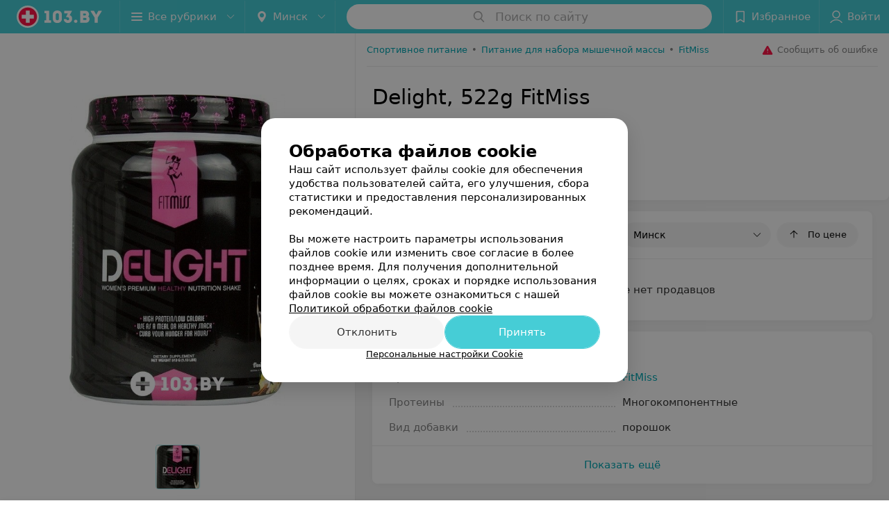

--- FILE ---
content_type: text/html; charset=utf-8
request_url: https://www.103.by/sellers/nabor-myshechnoy-massy/fitmiss/delight-522g/
body_size: 9567
content:
<!DOCTYPE html><html lang="ru"><head><meta name="robots" content="noindex, nofollow"><title id="title">Delight, 522g FitMiss в Минске –  цена, отзывы, где купить</title><meta name="viewport" content="width=device-width, height=device-height, initial-scale=1.0, user-scalable=0, maximum-scale=1.0"><meta name="format-detection" content="telephone=no"><link rel="shortcut icon" href="https://static2.103.by/common/images/favicons/favicon.ico"><link rel="icon" sizes="16x16 32x32 64x64" href="https://static2.103.by/common/images/favicons/favicon.ico"><link rel="apple-touch-icon" sizes="120x120" href="https://static2.103.by/common/images/favicons/favicon-120.png"><link rel="icon" type="image/png" sizes="16x16" href="https://static2.103.by/common/images/favicons/favicon-16.png"><meta name="msapplication-TileImage" content="undefined"><meta name="msapplication-square70x70logo" content="https://static2.103.by/common/images/favicons/favicon-70.png"><meta name="msapplication-square150x150logo" content="https://static2.103.by/common/images/favicons/favicon-150.png"><meta name="msapplication-square310x310logo" content="https://static2.103.by/common/images/favicons/favicon-310.png"><meta name="theme-color" content="#46cdd6"><meta name="yandex-verification" content="7c3606777f416af1"><meta name="google-site-verification" content="pKGZLDrn9DCu6YoS9AB4JI8Koj3OePj5NBuCnfkGhfQ"><link rel="preload stylesheet" as="style" type="text/css" href="https://static2.103.by/product/css/bundle.6b8a8b4539bc86b37080.css"><link rel="alternate" type="application/rss+xml" href="https://mag.103.by/news-rss-feed.xml"><script>window.yaContextCb = window.yaContextCb || []</script><script src="https://yandex.ru/ads/system/context.js" async></script><meta name="keywords" content="" id="keywords"><meta name="description" content="Все предложения, где можно купить Delight, 522g FitMiss. Сравнивайте цены, отзывы и характеристики Delight, 522g FitMiss на 103.by" id="description"><link rel="canonical" href="https://www.103.by/sellers/nabor-myshechnoy-massy/fitmiss/delight-522g/"><meta property="og:title" content="Delight, 522g FitMiss в Минске –  цена, отзывы, где купить"><meta property="og:type" content="product"><meta property="og:url" content="https://www.103.by/sellers/nabor-myshechnoy-massy/fitmiss/delight-522g/"><meta property="og:description" content="Все предложения, где можно купить Delight, 522g FitMiss. Сравнивайте цены, отзывы и характеристики Delight, 522g FitMiss на 103.by"><meta property="og:site_name" content="103.by"><meta property="og:image" content="https://ms1.103.by/images/6b4a22e59fc1ed2bffb38ebfeb8d644f/resize/w=894,h=894,q=80/product_photo/1c/9b/b8/1c9bb85bea73ec3b360623074572c58e.jpg"></head><body><script>function loadSVG() {
  loadSVG.i += 1;
  if (loadSVG.i > 5) return;
  var ajax = new XMLHttpRequest();
  ajax.overrideMimeType("image/svg+xml");
  ajax.open("GET", 'https://static2.103.by/common/svg/symbol/icons.I-3V9tEhhO.svg', true);
  ajax.onload = function (e) {
    var div = document.createElement("div");
    div.innerHTML = ajax.responseText;
    document.body.insertBefore(div, document.body.childNodes[0]);
  }
  ajax.onerror = function() {
    loadSVG();
  }
  ajax.send();
}
loadSVG.i = 0;
</script><script>loadSVG();</script><script>window.dataLayer = [{"page_type":"personal_product_page","page_description":{"product":{"url":"www.103.by/sellers/nabor-myshechnoy-massy/fitmiss/delight-522g","id":376573}}}]</script><div class="Main" id="root"><div class="Page Page--footerBottom" data-reactroot=""><script type="application/ld+json">{"@context":"https://schema.org","@type":"Organization","name":"103.by","legalName":"103.by","url":"https://www.103.by","address":{"@type":"PostalAddress","addressCountry":"Республика Беларусь","addressLocality":"г. Минск","streetAddress":"улица Толбухина, 2, пом. 16","postalCode":"220012"},"contactPoint":{"@type":"ContactPoint","contactType":"customer support","telephone":"+375 291212755","email":"help@103.by","hoursAvailable":"Пн-Чт 09:00-18:00"},"sameAs":["https://www.instagram.com/103_by/","https://t.me/portal_103by","https://www.facebook.com/m103by","https://vk.com/m103by","https://www.youtube.com/@103by_media"]}</script><script type="application/ld+json">{"@context":"https://schema.org","@type":"Place"}</script><div class="Header__wrapper"><header class="Container Header"><a class="LogoLink" href="https://www.103.by" title="logo" aria-label="logo"><svg class="Logo Logo--header" title="logo"><use xlink:href="#icon-logo"></use></svg></a><div class="Header__leftPart"><div class="Header__categories"><div class="MenuItem Header__button MenuItem--withLeftIcon MenuItem--withRightIcon MenuItem--huge" role="button"><span class="MenuItem__text"><svg aria-hidden="true" class="Icon MenuItem__icon MenuItem__icon--left Icon--hamburger"><use xlink:href="#icon-hamburger"></use></svg><span>Все рубрики</span><svg aria-hidden="true" class="Icon MenuItem__icon MenuItem__icon--right Icon--menu-down"><use xlink:href="#icon-menu-down"></use></svg></span></div></div><div class="Header__cities"><div class="DropDown Header__dropDown DropDown--tick DropDown--huge" role="select"><svg aria-hidden="true" class="Icon Icon--city"><use xlink:href="#icon-city"></use></svg><svg class="Icon Icon--menu"><use xlink:href="#icon-menu-down"></use></svg><span title="Минск" class="DropDown__text u-ellipsis">Минск</span></div></div></div><div class="SearchContainer__wrapper"><div class="SearchContainer"><div class="Search Search--outModal"><form><div class="Search__placeholder"><span class="Search__iconWrapper"><svg aria-hidden="true" class="Icon Search__icon Icon--search"><use xlink:href="#icon-search"></use></svg></span><span class="Search__placeholder--text">Поиск по сайту</span></div><div class="Search__inputWrapper"><input type="text" id="search_open" value="" class="Search__input" disabled=""/></div></form></div><div class="SearchModal Overlay--animation"><div class="SearchContent__body"><div class="SearchContent"><div class="SearchResults"><ul class="SearchResults__items"></ul></div></div></div></div></div></div><div class="Header__rightPart"><div class="HeaderButton HeaderButton--search HeaderButton--withIcon"><span class="HeaderButton__item"><span class="HeaderButton__icon"><svg aria-hidden="true" class="Icon Icon--search-header Icon--massive"><use xlink:href="#icon-search-header"></use></svg></span><span class="HeaderButton__text"></span></span></div><div class="HeaderButton HeaderButton--favotites u-hidden-small-down HeaderButton--withIcon"><a href="https://www.103.by/profile/favorites/" class="HeaderButton__item"><span class="HeaderButton__icon"><svg aria-hidden="true" class="Icon Icon--favorites-header Icon--massive"><use xlink:href="#icon-favorites-header"></use></svg></span><span class="HeaderButton__text">Избранное</span></a></div><div class="DropDown UserBar UserBar__dropdown Header__dropDown  u-hidden-small-up DropDown--tick DropDown--huge" role="select"><svg aria-hidden="true" class="Icon Icon--user-header"><use xlink:href="#icon-user-header"></use></svg><svg class="Icon Icon--menu"><use xlink:href="#icon-menu-down"></use></svg><span title="Войти" class="DropDown__text u-ellipsis">Войти</span></div><div class="HeaderButton UserBar UserBar__button  u-hidden-small-down HeaderButton--withIcon"><a href="https://www.103.by/auth/login/" class="HeaderButton__item"><span class="HeaderButton__icon"><svg aria-hidden="true" class="Icon Icon--user-header Icon--massive"><use xlink:href="#icon-user-header"></use></svg></span><span class="HeaderButton__text">Войти</span></a></div></div></header></div><div class="ProductContainer --hasGallery"><div class="ProductMainContent" itemscope="" itemType="http://schema.org/Product"><div class="ProductGallery"><div class="ProductGallery__wrap"><div class="Gallery ProductGallery__big"><div class="Gallery__listWrapper"><div class="Gallery__list"><div class="ProductGallery__item"><img srcSet="" src="https://ms1.103.by/images/35835b0b196c0f64b0d9af1a343ee5f8/resize/w=894,h=894,q=80,watermark=true/product_photo/1c/9b/b8/1c9bb85bea73ec3b360623074572c58e.jpg" itemProp="image"/></div></div></div><button class="Fab ProductGallery__bigControl --prev Fab--huge Fab--black"><svg aria-hidden="true" class="Icon Icon--swipe-gallery-arrow"><use xlink:href="#icon-swipe-gallery-arrow"></use></svg></button><button class="Fab ProductGallery__bigControl --next Fab--huge Fab--black"><svg aria-hidden="true" class="Icon Icon--swipe-gallery-arrow"><use xlink:href="#icon-swipe-gallery-arrow"></use></svg></button></div><div class="ProductGallery__small"><div class="ProductGallery__smallWrap"><div class="ProductGallery__item"><img srcSet="https://ms1.103.by/images/4063fcdc9fab96bb3586ed6213f0a22d/resize/w=500,h=500,q=34/product_photo/1c/9b/b8/1c9bb85bea73ec3b360623074572c58e.jpg 2x, https://ms1.103.by/images/c8873f0cfa0cbe57f9faa424ccdd115b/resize/w=250,h=250,q=80/product_photo/1c/9b/b8/1c9bb85bea73ec3b360623074572c58e.jpg 480w, " src="https://ms1.103.by/images/c8873f0cfa0cbe57f9faa424ccdd115b/resize/w=250,h=250,q=80/product_photo/1c/9b/b8/1c9bb85bea73ec3b360623074572c58e.jpg" itemProp="image"/></div></div></div><div class="ProductGallery__thumb"><div class="ProductGallery__thumbItem --active"><img class="Image Image--loading" src="" srcSet="" data-src="https://ms1.103.by/images/3436f7928734b442f4ed3a4f25e7c361/thumb/w=62,h=62,q=80,watermark=false/product_photo/1c/9b/b8/1c9bb85bea73ec3b360623074572c58e.jpg" data-srcset="https://ms1.103.by/images/0fe2014552b8c6c25e15029a6a76a841/thumb/w=124,h=124,q=34,watermark=false/product_photo/1c/9b/b8/1c9bb85bea73ec3b360623074572c58e.jpg 2x"/></div></div></div></div><div class="ProductContent"><div class="ProductTopToolbar"><ol class="Breadcrumbs" itemType="http://schema.org/BreadcrumbList" itemscope=""><li class="Breadcrumbs__item" itemProp="itemListElement" itemscope="" itemType="http://schema.org/ListItem"><a class="Breadcrumbs__text Link Link--shade--32 Link--colored Link--primary" href="https://www.103.by/div/sport-pitanie/" itemProp="item"><span itemProp="name">Спортивное питание</span></a><meta itemProp="position" content="1"/><span class="Breadcrumbs__separator">•</span></li><li class="Breadcrumbs__item" itemProp="itemListElement" itemscope="" itemType="http://schema.org/ListItem"><a class="Breadcrumbs__text Link Link--shade--32 Link--colored Link--primary" href="https://www.103.by/gds/nabor-myshechnoy-massy/minsk/" itemProp="item"><span itemProp="name">Питание для набора мышечной массы</span></a><meta itemProp="position" content="2"/><span class="Breadcrumbs__separator">•</span></li><li class="Breadcrumbs__item" itemProp="itemListElement" itemscope="" itemType="http://schema.org/ListItem"><a class="Breadcrumbs__text Link Link--shade--32 Link--colored Link--primary" href="https://www.103.by/gds/nabor-myshechnoy-massy/brand-fitmiss/minsk/" itemProp="item"><span itemProp="name">FitMiss</span></a><meta itemProp="position" content="3"/></li></ol><div class="SendError"><span><!--noindex--></span><a class="MenuItem u-ellipsis Link Link--shade-64 SendError__link MenuItem--withLeftIcon" href="https://info.103.by/user_support?ref=https://www.103.by/sellers/nabor-myshechnoy-massy/fitmiss/delight-522g/" rel="nofollow" target="_blank" title="Сообщить об ошибке"><span class="MenuItem__text"><svg aria-hidden="true" class="Icon MenuItem__icon MenuItem__icon--left Icon--warning"><use xlink:href="#icon-warning"></use></svg><span class="Body-1 SendError__text">Сообщить об ошибке</span></span></a><span><!--/noindex--></span></div></div><div class="ProductNav"><div class="ProductContentWrap"><h1 class="h2" itemProp="name">Delight, 522g FitMiss</h1></div><div class="ProductNav__info"><div class="ProductNav__infoWrap ProductContentWrap"><div class="ProductNav__infoPrice" itemscope="" itemProp="offers" itemType="http://schema.org/Offer">Товара нет в продаже<meta itemProp="price" content="0"/><meta itemProp="availability" content="http://schema.org/OutOfStock"/></div><div class="ProductNav__infoBtns"><div class="ProductNav__infoBtnsWrap"></div></div></div></div><div class="ProductTabs"><div class="ProductTabsWrap ProductContentWrap"><div class="AnchorTabs"><div class="AnchorTabs__list"><a class="AnchorTabs__item Link" href="#options" title="Характеристики">Характеристики</a></div></div></div></div></div><div class="ProductNav__stickyCheck"></div><div class="ProductBody"><div class="ProductContent__anchor " id="offers"></div><div class="ContentBox OffersList"><div class="ContentBox__header"><div class="ContentBox__title"><h2 class="u-ellipsis">Где купить</h2></div><div class="OffersList__controls"><div class="DropDown OffersList__filterDropDown DropDown--tick" role="select"><svg class="Icon Icon--menu"><use xlink:href="#icon-menu-down"></use></svg><span title="Минск" class="DropDown__text">Минск</span></div><button class="Button OffersList__sorting Button--rounded"><span class="Button__iconWrapper"><svg aria-hidden="true" class="Icon Icon--arrow"><use xlink:href="#icon-arrow"></use></svg></span><span class="Button__text">По цене</span></button></div></div><div class="ContentBox__content"><div class="OffersList__empty">В данном регионе нет продавцов</div></div></div><div class="ProductContent__anchor " id="desc"></div><div class="ProductContent__anchor " id="options"></div><div class="FeaturesAbout ContentBox"><div class="ContentBox Features isVisible isOneLine"><div class="ContentBox__header"><div class="ContentBox__title"><h2 class="u-ellipsis">Характеристики</h2></div></div><div class="ContentBox__content Features__content"><div class="Price Features__price Features--wrapped Price--columns50"><div class="Price__left"><div class="Price__bg"><span class="Features__itemTitle">Производитель</span></div></div><div class="Price__right"><div class="Price__bg"><span class="Features__itemValue"><a class="Link Link--primary" target="_self" href="https://www.103.by/gds/nabor-myshechnoy-massy/brand-fitmiss/minsk/">FitMiss</a></span></div></div></div><div class="Price Features__price Features--wrapped Price--columns50"><div class="Price__left"><div class="Price__bg"><span class="Features__itemTitle">Протеины</span></div></div><div class="Price__right"><div class="Price__bg"><span class="Features__itemValue"><span>Многокомпонентные</span></span></div></div></div><div class="Price Features__price Features--wrapped Price--columns50"><div class="Price__left"><div class="Price__bg"><span class="Features__itemTitle">Вид добавки</span></div></div><div class="Price__right"><div class="Price__bg"><span class="Features__itemValue"><span>порошок</span></span></div></div></div></div><div class="ContentBox__footer --divided"><div class="ContentBox__showMore Link Link--primary">Показать ещё</div></div></div><div class="ContentBox About isShowAll"><div class="ContentBox__content"><div class="About__content"><div class="About__contentInner" itemProp="description"><p>Наконец-то появилось спортивное питание специально разработанное для женщин, которое утоляет голод и обеспечивая реальные результаты в борьбе с лишними килограммами.</p>
<p><b>Механизм действия:</b><br />Протеиновый комплекс шейка обеспечивает строительными белками организм без дополнительного поступления насыщенных жиров. Благодаря тому, что организм получает все необходимое, удовлетворяется естественное чувство голода, что важно при снижении веса.</p>
<p>Витаминно-минеральный комплекс Fitmiss Delight наделяет энергией во время и после тренировок, способствует нормализации всех видов обмена веществ, а также укрепляет иммунную систему.</p>
<p>Очищенные от клейковины углеводы, полезные жиры и высококачественный источник аминокислот обеспечивают организм энергией и на долгое время утоляют аппетит.</p>
<p><b>Содержание питательных веществ в одной порции (24 г):</b><br />Калории 90.<br />Общее Содержание Жира 1,5 г.<br />Насыщенные Жиры 0,5 г.<br />Холестерин 50 мг.<br />Натрия 95 мг.<br />Всего Углеводов 4 г.<br />Пищевые Волокна 1 г.<br />Сахаров 1 г.<br />Белка 16 г.<br />Витамин B3- 240 мкг.<br />Витамин В12 -50 мкг.<br />Кальций 124 мг.<br />Железо 810 мкг.<br />Магний 19 мг.<br />Калий 170 мг.<br />Пищеварительные ферменты - 60 мг.<br />Протеаза, лактаза.</p>
<p><b> Фирменная смесь зелени и фруктов - 1500 мг:</b><br />льняное масло;<br />экстракт яблока;<br />экстракт артишока;<br />ячмень;<br />ежевика;<br />красный апельсин;<br />брокколи;<br />экстракт вишни;<br />цитрусовые флавоноиды;<br />клюква;<br />экстракт лимона (биофлавоноиды);<br />манго (экстракт семян);<br />экстракт граната;<br />красная смородина;<br />шпинат;<br />клубника;<br />арбуз;<br />пшеница.</p>
<p><b>Другие ингредиенты: </b><br />Fitmiss протеиновая смесь [изолят сывороточного протеина, L-лейцин, L-изолейцин, L-валин, яичный белок, мицеллярный казеин, изолят сывороточного протеина, сывороточный протеин гидролизат];<br />льняное масло;<br />какао-порошок;<br />инулин;<br />натуральные и искусственные ароматизаторы;<br />L-глютамин;<br />Solathin&reg; картофельный белок;<br />соль;<br />каррагинан;<br />ксантановая смола;<br />целлюлозная смола, протеаза;<br />ацесульфам калия;<br />лактаза;<br />калия цитрат;<br />сукралоза;<br />экстракт яблока;<br />экстракт артишока (листьев);<br />ячмень (порошок);<br />ежевика (фруктовый порошок);<br />красный апельсин (порошок);<br />брокколи (порошок);<br />экстракт вишни;<br />цитрусовые флавоноиды;<br />клюква;<br />экстракт лимона (биофлавоноиды);<br />манго (экстракт семян);<br />гранат (экстракт);<br />красная смородина (порошок);<br />шпинат (порошок);<br />клубника (порошок);<br />арбуз (порошок);<br />пшеница (порошок).</p>
<p><b>Рекомендуемый способ применения:</b><br />Для начала смешайте одну мерную ложку порошка (это 24 г) с жидкостью (сок, вода, молоко или что-то Ваше любимое) в количестве около 300 миллилитров. Принимайте 1 раз перед тренировкой и один раз вместо вечернего приема пищи. При регулярном употреблении результат появится очень скоро.</p></div></div></div></div></div></div></div><meta itemProp="url" content="https://www.103.by/sellers/nabor-myshechnoy-massy/fitmiss/delight-522g/"/><meta itemProp="brand" content="FitMiss"/><meta itemProp="sku" content="376573"/></div><div class="ProductAdditionalContent"><div class="ProductAddCompany"><div class="ProductAddCompanyImg"><div class="AddCompanyImg"><div></div><div></div></div></div></div><div class="ProductAdditionalContent__static"><div class="ProductDisclaimer"><p>Реализация товара Delight, 522g FitMiss осуществляется только в стационарном торговом объекте по указанному адресу продавца. Информация о товарах и услугах на портале 103.by носит справочный характер и не является публичной офертой.</p><p>Указанная цена на Delight, 522g FitMiss может отличаться от фактической. Если в описании или цене вы заметили неточность или ошибку, пожалуйста, сообщите нам на почту <a class="Link" href="mailto:help@103.by" target="_self">help@103.by</a>.</p></div></div></div></div><footer class="Footer"><div class="Footer__inner"><div class="FooterLine Container FooterLine--center FooterLine--gray FooterLine--addCompany"><span class="FooterLine__control FooterLine__item"><span><!--noindex--></span><a class="Button AddCompanyButton" href="https://info.103.by/dostup/?utm_source=knopka_footer&amp;utm_medium=103.by&amp;utm_campaign=new_company" rel="nofollow" target="_blank"><span class="Button__iconWrapper"><svg aria-hidden="true" class="Icon Icon--plus Icon--massive"><use xlink:href="#icon-plus"></use></svg></span><span class="Button__text">Добавить компанию</span></a><span><!--/noindex--></span></span><span class="FooterLine__control FooterLine__item"><span><!--noindex--></span><a class="Button AddCompanyButton" href="https://info.103.by/add_doctor/?utm_source=knopka_footer&amp;utm_medium=103.by&amp;utm_campaign=add_doctor" rel="nofollow" target="_blank"><span class="Button__iconWrapper"><svg aria-hidden="true" class="Icon Icon--plus Icon--massive"><use xlink:href="#icon-plus"></use></svg></span><span class="Button__text">Добавить специалиста</span></a><span><!--/noindex--></span></span><span class="FooterLine__control FooterLine__item"><span><!--noindex--></span><a class="Button AddCompanyButton" href="https://info.103.by/apteka/?utm_source=knopka_footer&amp;utm_medium=103.by&amp;utm_campaign=add_apteka" rel="nofollow" target="_blank"><span class="Button__iconWrapper"><svg aria-hidden="true" class="Icon Icon--plus Icon--massive"><use xlink:href="#icon-plus"></use></svg></span><span class="Button__text">Добавить аптеку</span></a><span><!--/noindex--></span></span></div><div class="FooterLine Container FooterLine--main"><div class="FooterLine__logo"><a class="LogoLink" href="https://www.103.by" title="logo" aria-label="logo"><svg class="Logo Logo--primary Logo--colored Footer__logo" title="logo"><use xlink:href="#icon-logo"></use></svg></a><div class="List FooterLine__social FooterLine__item List--small List--horizontal List--compact"><div class="List__item"><a class="SocialIcon --instagram" href="https://www.instagram.com/103_by/" title="instagram" aria-label="instagram"><img class="Image Image--loading SocialIcon__gray" src="" srcSet="" data-src="https://static2.103.by/common/images/f_instagram.svg" alt="instagram"/><img class="Image Image--loading SocialIcon__colored" src="" srcSet="" data-src="https://static2.103.by/common/images/f_instagram-color.png" alt="instagram"/></a></div><div class="List__item"><a class="SocialIcon --telegram" href="https://t.me/portal_103by" title="telegram" aria-label="telegram"><img class="Image Image--loading SocialIcon__gray" src="" srcSet="" data-src="https://static2.103.by/common/images/f_telegram.svg" alt="telegram"/><img class="Image Image--loading SocialIcon__colored" src="" srcSet="" data-src="https://static2.103.by/common/images/f_telegram-color.svg" alt="telegram"/></a></div><div class="List__item"><a class="SocialIcon --facebook" href="https://www.facebook.com/m103by" title="facebook" aria-label="facebook"><img class="Image Image--loading SocialIcon__gray" src="" srcSet="" data-src="https://static2.103.by/common/images/f_facebook.svg" alt="facebook"/><img class="Image Image--loading SocialIcon__colored" src="" srcSet="" data-src="https://static2.103.by/common/images/f_facebook-color.svg" alt="facebook"/></a></div><div class="List__item"><a class="SocialIcon --vk" href="https://vk.com/m103by" title="вконтакте" aria-label="вконтакте"><img class="Image Image--loading SocialIcon__gray" src="" srcSet="" data-src="https://static2.103.by/common/images/f_vk.svg" alt="vk"/><img class="Image Image--loading SocialIcon__colored" src="" srcSet="" data-src="https://static2.103.by/common/images/f_vk-color.svg" alt="vk"/></a></div><div class="List__item"><a class="SocialIcon --youtube" href="https://www.youtube.com/@103by_media" title="youtube" aria-label="youtube"><img class="Image Image--loading SocialIcon__gray" src="" srcSet="" data-src="https://static2.103.by/common/images/f_youtube.svg" alt="youtube"/><img class="Image Image--loading SocialIcon__colored" src="" srcSet="" data-src="https://static2.103.by/common/images/f_youtube-color.svg" alt="youtube"/></a></div></div></div><div class="FooterLine--box"><ul class="List FooterLine__list FooterLine__list--horizontal FooterLine__item List--small List--horizontal List--compact"><div class="List__item"><a class="Link Link--fadein FooterLink Link--shade-80" href="https://mag.103.by/editor/news/76743-o-projekte-103-by/?utm_source=link_footer&amp;utm_medium=103.by&amp;utm_campaign=about" target="_blank">О проекте</a></div><div class="List__item"><a class="Link Link--fadein FooterLink Link--shade-80" href="https://mag.103.by/editor/news/?utm_source=link_footer&amp;utm_medium=103.by&amp;utm_campaign=project-news" target="_blank">Новости проекта</a></div><div class="List__item"><a class="Link Link--fadein FooterLink Link--shade-80" href="https://info.103.by/ad/?utm_source=link_footer&amp;utm_medium=103.by&amp;utm_campaign=new_company" target="_blank">Размещение рекламы</a></div><div class="List__item"><a class="Link Link--fadein FooterLink Link--shade-80" href="http://103.partners/?utm_source=link_footer&amp;utm_medium=103.by&amp;utm_campaign=partners" rel="nofollow">Медицинский маркетинг</a></div><div class="List__item"><a class="Link Link--fadein FooterLink Link--shade-80" href="https://about.103.by/upload/public-contract.pdf" target="_blank" rel="nofollow">Публичный договор</a></div><div class="List__item"><a class="Link Link--fadein FooterLink Link--shade-80" href="https://mag.103.by/editor/information/108013-polyzovatelyskoje-soglashenije-servisov-103-by/?utm_source=link_footer&amp;utm_medium=103.by&amp;utm_campaign=user_agreement" target="_blank">Пользовательское соглашение</a></div><div class="List__item"><a class="Link Link--fadein FooterLink Link--shade-80" href="https://mag.103.by/editor/payment/49663-sposoby-oplaty/?utm_source=link_footer&amp;utm_medium=103.by&amp;utm_campaign=oplata" target="_blank">Способы оплаты</a></div><div class="List__item"><a class="Link Link--fadein FooterLink Link--shade-80" href="https://www.artox.com/?utm_source=link_footer&amp;utm_medium=103.by&amp;utm_campaign=artox" target="_blank" rel="nofollow">Вакансии</a></div><div class="List__item"><a class="Link Link--fadein FooterLink Link--shade-80" href="https://mag.103.by/editor/news/80303-partnery/?utm_source=link_footer&amp;utm_medium=103.by&amp;utm_campaign=partnery">Партнеры</a></div><div class="List__item"><a class="Link Link--fadein FooterLink FooterLink--color" href="https://info.103.by/form">Написать руководителю 103.by</a></div><div class="List__item"><a class="Link Link--fadein FooterLink Link--shade-80" href="https://info.103.by/user_support" target="_blank">Написать в поддержку</a></div><div class="List__item"><a class="Link Link--fadein FooterLink Link--shade-80">Персональные настройки cookie</a></div><div class="List__item"><a class="Link Link--fadein FooterLink Link--shade-80" href="https://mag.103.by/editor/information/108353-obrabotka-personalynyh-dannyh/" target="_blank">Обработка персональных данных</a></div></ul></div><div class="FooterCopyright"><small class="FooterCopyright__item FooterLine__caption Caption">© 2026 ООО «Артокс Лаб», УНП 191700409<!-- --> | 220012, Республика Беларусь, г. Минск, улица Толбухина, 2, пом. 16 | help@103.by</small><small class="FooterLine__caption Caption FooterLine__supportPhone">Служба поддержки<a class="Link FooterLink--color" href="tel:+375 291212755" target="_self"> <!-- -->+375 291212755</a></small></div></div></div></footer><div class="CookiesNotificationBy"><div class="CookiesNotificationBy__wrapper"><div class="CookiesNotificationBy__title">Обработка файлов cookie</div><div class="CookiesNotificationBy__text">Наш сайт использует файлы cookie для обеспечения удобства пользователей сайта, его улучшения, сбора статистики и предоставления персонализированных рекомендаций.<br/><br/>Вы можете настроить параметры использования файлов cookie или изменить свое согласие в более позднее время. Для получения дополнительной информации о целях, сроках и порядке использования файлов cookie вы можете ознакомиться с нашей<!-- --> <a class="CookiesNotificationBy__text--details" href="https://mag.103.by/editor/information/123334-politika-obrabotki-fajlov-cookie/?utm_source=103by&amp;utm_medium=pop_up_new&amp;utm_campaign=cookie" rel="noopener noreferrer" target="_blank">Политикой обработки файлов cookie</a></div><div class="CookiesNotificationBy__control"><div class="CookiesNotificationBy__control--buttons"><button class="Button Button--big Button--primary Button--rounded"><span class="Button__text">Отклонить</span></button><button class="Button Button--big Button--primary Button--rounded"><span class="Button__text">Принять</span></button></div><div class="CookiesNotificationBy__control--details">Персональные настройки Cookie</div></div></div></div></div></div><script src="https://www.103.by/sellers/nabor-myshechnoy-massy/fitmiss/delight-522g/1_zpe6FMY9RWF.js" defer></script><script src="https://static2.103.by/product/js/bundle.6b8a8b4539bc86b37080.js" defer></script><!-- Google Tag Manager --><script>!function (a, b, c, d, e) {
  a[d] = a[d] || [], a[d].push({ "gtm.start": (new Date).getTime(), event: "gtm.js" });
  var f = b.getElementsByTagName(c)[0], g = b.createElement(c), h = "dataLayer" != d ? "&l=" + d : "";
  g.async = !0, g.src = "//www.googletagmanager.com/gtm.js?id=" + e + h, f.parentNode.insertBefore(g, f)
}(window, document, "script", "dataLayer", "GTM-MZHSCG");</script><!-- End Google Tag Manager --><noscript><iframe src="//www.googletagmanager.com/ns.html?id=GTM-MZHSCG" height="0" width="0" style="display:none; visibility:hidden"></iframe></noscript></body></html>

--- FILE ---
content_type: text/css
request_url: https://static2.103.by/product/css/bundle.6b8a8b4539bc86b37080.css
body_size: 63726
content:
/*! normalize.css v4.1.1 | MIT License | github.com/necolas/normalize.css */html{line-height:1.15}a:active,a:hover{outline-width:0}abbr[title]{border-bottom:none;text-decoration:underline;text-decoration:underline dotted}small{font-size:80%}sub,sup{font-size:75%}figure{margin:1em 40px}hr{box-sizing:content-box}button,input,optgroup,select,textarea{font:inherit;margin:0}optgroup{font-weight:700}[type=button]::-moz-focus-inner,[type=reset]::-moz-focus-inner,[type=submit]::-moz-focus-inner,button::-moz-focus-inner{border-style:none;padding:0}[type=button]:-moz-focusring,[type=reset]:-moz-focusring,[type=submit]:-moz-focusring,button:-moz-focusring{outline:1px dotted ButtonText}legend{color:inherit}[type=checkbox],[type=radio],legend{box-sizing:border-box}[type=number]::-webkit-inner-spin-button,[type=number]::-webkit-outer-spin-button{height:auto}[type=search]::-webkit-search-cancel-button,[type=search]::-webkit-search-decoration{-webkit-appearance:none}

/*! sanitize.css v4.1.0 | CC0 License | github.com/jonathantneal/sanitize.css */article,aside,details,figcaption,figure,footer,header,main,menu,nav,section,summary{display:block}audio,canvas,progress,video{display:inline-block}audio:not([controls]){display:none;height:0}[hidden],template{display:none}*,:after,:before{background-repeat:no-repeat;box-sizing:inherit}:after,:before{text-decoration:inherit;vertical-align:inherit}html{box-sizing:border-box;cursor:default;font-family:sans-serif;line-height:1.5;-ms-text-size-adjust:100%;-webkit-text-size-adjust:100%}body{margin:0}h1{font-size:2em;margin:.67em 0}code,kbd,pre,samp{font-family:monospace,monospace;font-size:1em}hr{height:0;overflow:visible}nav ol,nav ul{list-style:none}abbr[title]{border-bottom:1px dotted;text-decoration:none}b,strong{font-weight:inherit;font-weight:bolder}dfn{font-style:italic}mark{background-color:#ff0;color:#000}progress{vertical-align:baseline}small,sub,sup{font-size:83.3333%}sub,sup{line-height:0;position:relative;vertical-align:baseline}sub{bottom:-.25em}sup{top:-.5em}::-moz-selection{background-color:#b3d4fc;color:#000;text-shadow:none}::selection{background-color:#b3d4fc;color:#000;text-shadow:none}audio,canvas,iframe,img,svg,video{vertical-align:middle}img{border-style:none}svg{fill:currentColor}svg:not(:root){overflow:hidden}a{background-color:transparent;-webkit-text-decoration-skip:objects}a:hover{outline-width:0}table{border-collapse:collapse;border-spacing:0}button,input,select,textarea{background-color:transparent;border-style:none;color:inherit;font-size:1em;margin:0}button,input{overflow:visible}button,select{text-transform:none}[type=reset],[type=submit],button,html [type=button]{-webkit-appearance:button}::-moz-focus-inner{border-style:none;padding:0}:-moz-focusring{outline:1px dotted ButtonText}fieldset{border:1px solid silver;margin:0 2px;padding:.35em .625em .75em}legend{display:table;max-width:100%;padding:0;white-space:normal}textarea{overflow:auto;resize:vertical}[type=checkbox],[type=radio]{padding:0}::-webkit-inner-spin-button,::-webkit-outer-spin-button{height:auto}[type=search]{-webkit-appearance:textfield;outline-offset:-2px}::-webkit-search-cancel-button,::-webkit-search-decoration{-webkit-appearance:none}::-webkit-input-placeholder{color:inherit;opacity:.54}::-webkit-file-upload-button{-webkit-appearance:button;font:inherit}[aria-busy=true]{cursor:progress}[aria-controls]{cursor:pointer}[aria-disabled]{cursor:default}[tabindex],a,area,button,input,label,select,textarea{-ms-touch-action:manipulation;touch-action:manipulation}[hidden][aria-hidden=false]{clip:rect(0,0,0,0);display:inherit;position:absolute}[hidden][aria-hidden=false]:focus{clip:auto}.Button,.Button--medium,.Checkbox,.Chip,.DropDown,.FilterSidebar .List--small .List__item,.FilterSidebar .List--small .List__title,.FilterSidebar .List__item--small,.Input--outline .Input__control,.Input__text,.InputHidden__text,.List--small .List__item,.List--small .List__title,.List:not(.List--small)>.List__item--noPadding,.List__item,.List__item--small,.List__title,.MenuItem,.Radio,.Select,.Tab,.Textarea--outline,.Textarea__text{font-size:13px;line-height:20px}.Button--mini,.DropDown--mini,.MenuItem--mini{font-size:11px;line-height:16px}.Button--small,.Button--tiny,.Chip,.DropDown--small,.DropDown--tiny,.MenuItem--small,.MenuItem--tiny{font-size:13px;line-height:20px}.Button--big,.Button--large,.DropDown--big,.DropDown--large,.DropDown--medium,.MenuItem--big,.MenuItem--large,.MenuItem--medium,.Select--big{font-size:14px;line-height:20px}.Button--huge,.Checkbox--huge .Checkbox__text,.DropDown--huge,.Input--huge .Input__control,.List__title--huge,.MenuItem--huge,.Pagination,.Radio--huge .Radio__text,.Select--huge,.Textarea--huge{font-size:15px;line-height:24px}.Button--massive,.DropDown--massive,.Input--massive .Input__control,.MenuItem--massive,.Select--massive,.Textarea--massive .Textarea__control{font-size:17px;line-height:28px}.Fab svg.Icon{position:absolute;top:50%;left:50%;transform:translate(-50%,-50%)}.Button[disabled],.Input:not([disabled]) .Input__control[disabled],.Input[disabled],.Select[disabled],.Textarea:not([disabled]) .Textarea__control[disabled],.Textarea[disabled]{opacity:.32;pointer-events:none}body :not(.testScroll)::-webkit-scrollbar{width:8px;height:8px}body :not(.testScroll)::-webkit-scrollbar-track-piece{background-color:#f5f5f5;border:2px solid #fff;border-radius:24px}body :not(.testScroll)::-webkit-scrollbar-thumb{background-color:#e2e2e2;border:2px solid #fff;border-radius:24px}.u-uppercase{text-transform:uppercase}.u-ellipsis{overflow:hidden;white-space:nowrap;text-overflow:ellipsis}.u-textCenter{text-align:center!important}.u-textLeft{text-align:left!important}.u-textRight{text-align:right!important}.u-gray{color:rgba(0,0,0,.8)}.u-grayLight{color:rgba(0,0,0,.64)}.u-grayLighter{color:rgba(0,0,0,.48)}.u-grayLightest{color:rgba(0,0,0,.32)}.u-light{color:hsla(0,0%,100%,.96)}.u-light.u-gray{color:hsla(0,0%,100%,.8)}.u-light.u-grayLight{color:hsla(0,0%,100%,.64)}.u-light.u-grayLighter{color:hsla(0,0%,100%,.48)}.u-light.u-grayLightest{color:hsla(0,0%,100%,.32)}.u-fullHeight{height:100%}.u-minFullHeight{min-height:100%}.u-floatLeft{float:left}.u-floatRight{float:right!important}.isHidden{display:none!important}.isInvisible{visibility:hidden!important}@media only screen and (max-width:479px){.u-hidden-xsmall{display:none!important}}@media only screen and (min-width:0) and (max-width:479px){.u-hidden-small-down{display:none!important}}@media only screen and (min-width:480px) and (max-width:767px){.u-hidden-small{display:none!important}}@media only screen and (min-width:480px){.u-hidden-small-up{display:none!important}}@media only screen and (min-width:0) and (max-width:767px){.u-hidden-medium-down{display:none!important}}@media only screen and (min-width:768px) and (max-width:959px){.u-hidden-medium{display:none!important}}@media only screen and (min-width:768px){.u-hidden-medium-up{display:none!important}}@media only screen and (min-width:0) and (max-width:959px){.u-hidden-large-down{display:none!important}}@media only screen and (min-width:960px) and (max-width:1279px){.u-hidden-large{display:none!important}}@media only screen and (min-width:960px){.u-hidden-large-up{display:none!important}}@media only screen and (min-width:0) and (max-width:1279px){.u-hidden-xlarge-down{display:none!important}}@media only screen and (min-width:1280px){.u-hidden-xlarge{display:none!important}}@media only screen and (min-width:1680px){.u-hidden-xxlarge{display:none!important}}@media only screen and (min-width:0) and (max-width:1679px){.u-hidden-xxlarge-down{display:none!important}}@media only screen and (max-width:767px){.u-hidden-mobile{display:none!important}}@media only screen and (min-width:768px) and (max-width:1279px){.u-hidden-tablet{display:none!important}}@media only screen and (min-width:1280px){.u-hidden-desktop{display:none!important}}.u-paddingTop{padding-top:4px}.u-paddingTop--2x{padding-top:8px}.u-paddingTop--3x{padding-top:12px}.u-paddingTop--4x{padding-top:16px}.u-paddingTop--5x{padding-top:20px}.u-paddingTop--6x{padding-top:24px}.u-paddingBottom-none{padding-bottom:0!important}.u-paddingBottom{padding-bottom:4px}.u-paddingBottom--2x{padding-bottom:8px}.u-paddingBottom--3x{padding-bottom:12px}.u-paddingBottom--4x{padding-bottom:16px}.u-paddingBottom--5x{padding-bottom:20px}.u-paddingBottom--6x{padding-bottom:24px}.u-paddingLeft{padding-left:4px}.u-paddingLeft--2x{padding-left:8px}.u-paddingLeft--3x{padding-left:12px}.u-paddingLeft--4x{padding-left:16px}.u-paddingLeft--5x{padding-left:20px}.u-paddingLeft--6x{padding-left:24px}.u-paddingRight{padding-right:4px}.u-paddingRight--2x{padding-right:8px}.u-paddingRight--3x{padding-right:12px}.u-paddingRight--4x{padding-right:16px}.u-paddingRight--5x{padding-right:20px}.u-paddingRight--6x{padding-right:24px}.u-marginRight{margin-right:4px}.u-marginRight--2x{margin-right:8px}.u-marginRight--3x{margin-right:12px}.u-marginRight--4x{margin-right:16px}.u-marginRight--5x{margin-right:20px}.u-marginRight--6x{margin-right:24px}.u-bold{font-weight:700}.u-semiBold{font-weight:500}.u-reset-header{margin:0;font-weight:500}.u-noPointerEvents{pointer-events:none;cursor:default}.animatedUI,.bounceIn,.bounceInRight,.fadeIn,.fadeInDown,.fadeInUp,.fadeOut,.fadeOutDown,.infiniteCustomShake,.pulse,.pulse3d{-webkit-animation-duration:.75s;animation-duration:.75s;-webkit-animation-fill-mode:both;animation-fill-mode:both}@keyframes bounceInRight{0%,60%,75%,90%,to{-webkit-transition-timing-function:cubic-bezier(.215,.61,.355,1);transition-timing-function:cubic-bezier(.215,.61,.355,1)}0%{opacity:0;-webkit-transform:translate3d(3000px,0,0);transform:translate3d(3000px,0,0)}60%{opacity:1;-webkit-transform:translate3d(-25px,0,0);transform:translate3d(-25px,0,0)}75%{-webkit-transform:translate3d(10px,0,0);transform:translate3d(10px,0,0)}90%{-webkit-transform:translate3d(-5px,0,0);transform:translate3d(-5px,0,0)}to{-webkit-transform:none;transform:none}}.bounceInRight{-webkit-animation-name:bounceInRight;animation-name:bounceInRight}@keyframes fadeIn{0%{opacity:0}to{opacity:1}}.fadeIn{animation-name:fadeIn}@keyframes fadeOut{0%{opacity:1}to{opacity:0}}.fadeOut{-webkit-animation-name:fadeOut;animation-name:fadeOut}@keyframes pulse{0%{background:#fff}to{background:hsla(0,0%,100%,.2)}}.pulse{-webkit-animation-name:pulse;animation-name:pulse}@keyframes pulse3d{0%{transform:scaleX(1)}50%{transform:scale3d(1.05,1.05,1.05)}to{transform:scaleX(1)}}.pulse3d{animation-name:pulse3d}@keyframes bounceIn{0%{transform:scale3d(.6,.6,.6)}10%{transform:scale3d(1.1,1.1,1.1)}16%{transform:scale3d(.9,.9,.9)}30%{transform:scale3d(1.03,1.03,1.03)}40%{transform:scale3d(.97,.97,.97)}50%{transform:scale3d(.97,.97,.97)}to{transform:scaleX(1)}}.bounceIn{animation-duration:2s!important;animation-name:bounceIn}@keyframes infiniteCustomShake{0%{transform:translateZ(0)}3%,10%,16%,24%,30%{transform:translate3d(-3px,0,0)}6%,13%,20%,27%{transform:translate3d(3px,0,0)}33%{transform:translateZ(0)}}.infiniteCustomShake{animation-name:infiniteCustomShake;animation-iteration-count:infinite;animation-duration:3s}@keyframes fadeInUp{0%{opacity:0;transform:translate3d(0,100%,0)}to{opacity:1;transform:none}}.fadeInUp{animation-name:fadeInUp}@keyframes fadeInDown{0%{opacity:0;transform:translate3d(0,-100%,0)}to{opacity:1;transform:none}}.fadeInDown{animation-name:fadeInDown}@keyframes fadeOutDown{0%{opacity:1}to{opacity:0;transform:translate3d(0,100%,0)}}.fadeOutDown{animation-name:fadeOutDown;-webkit-animation-duration:.35s;animation-duration:.35s}html{-webkit-tap-highlight-color:transparent}.Container{padding-left:24px;padding-right:24px;box-sizing:border-box}@media only screen and (min-width:0) and (max-width:959px){.Container{padding-left:16px;padding-right:16px}}.Container--tiny{padding-left:12px;padding-right:12px}.Container--small{padding-left:16px;padding-right:16px}.Container--margin{padding-right:0;padding-left:0;margin-left:24px;margin-right:24px}@media only screen and (min-width:0) and (max-width:959px){.Container--margin{margin-left:16px;margin-right:16px}}.Container--tiny.Container--margin{margin-left:12px;margin-right:12px}.Container--small.Container--margin{margin-left:16px;margin-right:16px}@media only screen and (min-width:1280px){.Container--noPadding\@xlarge{padding-right:0;padding-left:0}}@media only screen and (min-width:960px){.Container--noPadding\@large-up{padding-right:0;padding-left:0}}.CheckButton{position:relative;width:auto;display:flex;justify-content:flex-start;align-items:center}.CheckButton__input{position:absolute;opacity:0;width:0;height:0}.CheckButton__span{padding:4px 12px;border-radius:16px;box-sizing:border-box;font-size:13px;line-height:20px;cursor:pointer;background-color:rgba(0,0,0,.04);transition-property:color,background-color;outline:0;color:#000;user-select:none;transition-duration:.12s;transition-timing-function:ease-in-out}@media only screen and (min-width:0) and (max-width:479px){.CheckButton__span{font-size:14px;padding:8px 16px;border-radius:18px}}@media not all and (pointer:coarse){.CheckButton__span:hover{background-color:rgba(0,0,0,.08)}}.CheckButton__input:checked+.CheckButton__span{background-color:#46cdd6;color:#fff}.ToggleSwitch{position:relative;display:inline-block;height:24px;width:40px;flex:0 0 40px}@media only screen and (min-width:0) and (max-width:479px){.ToggleSwitch{height:32px;width:58px;flex:0 0 58px}}.ToggleSwitch__label{display:flex;flex-direction:row-reverse}.ToggleSwitch .ToggleSwitch__input{opacity:0;width:0;height:0}.ToggleSwitch__slider{position:absolute;cursor:pointer;top:0;left:0;right:0;bottom:0;background-color:#ccc;border-radius:18px;background-color:rgba(0,0,0,.16);transition-duration:.12s;transition-timing-function:ease-in-out;transition-property:transform,background-color}.no-touchevents .ToggleSwitch__slider:hover{background-color:rgba(0,0,0,.24)}.ToggleSwitch__slider:before{position:absolute;content:"";height:16px;width:16px;left:4px;bottom:4px;transition-duration:.12s;transition-timing-function:ease-in-out;background-color:#fff;border-radius:34px}@media only screen and (min-width:0) and (max-width:479px){.ToggleSwitch__slider:before{height:24px;width:24px}}.ToggleSwitch__input:checked+.ToggleSwitch__slider{background-color:#46cdd6}.ToggleSwitch__input:checked+.ToggleSwitch__slider:before{transform:translateX(16px);box-shadow:0 2px 8px 0 rgba(0,0,0,.12)}@media only screen and (min-width:0) and (max-width:479px){.ToggleSwitch__input:checked+.ToggleSwitch__slider:before{transform:translateX(25px)}}.ToggleSwitch__text{display:flex;justify-content:flex-start;align-items:center;font-size:14px;line-height:24px;padding-right:8px;color:rgba(0,0,0,.8);font-weight:500}@media only screen and (min-width:0) and (max-width:479px){.ToggleSwitch__text{font-size:16px}}.no-touchevents .FilterSidebar__toggleSwitch:hover .ToggleSwitch__slider{background-color:rgba(0,0,0,.24)}.no-touchevents .FilterSidebar__toggleSwitch:hover .ToggleSwitch__input:checked+.ToggleSwitch__slider{background-color:#99e4e9}.Paper{box-shadow:0 1px 4px 0 rgba(0,0,0,.32);border-radius:2px;background-color:#fff}.Paper--depth--1{box-shadow:0 1px 2px 0 rgba(0,0,0,.16)}a.Paper{display:block}.Link{transition-duration:.12s;transition-timing-function:ease-in-out;color:rgba(0,0,0,.96);text-decoration:none;transition-property:color;cursor:pointer}.no-touchevents .Link:hover,.touchevents .Link:active{color:#00a8b4}button.Link,input.Link{border-width:0;background:none;padding:0;outline:0;cursor:pointer}button.Link::-moz-focus-inner,input.Link::-moz-focus-inner{border:0;padding:0}.Link--noHover:hover{color:currentColor!important}.Link--shade-80{color:rgba(0,0,0,.8)}.Link--shade-64{color:rgba(0,0,0,.64)}.Link--shade-48{color:rgba(0,0,0,.48)}.Link--shade-32{color:rgba(0,0,0,.32)}.Link--primary{color:#00a8b4}.Link--accent,.Link--error,.no-touchevents .Link--primary:hover,.touchevents .Link--primary:active{color:#ff1446}.no-touchevents .Link--accent:hover,.touchevents .Link--accent:active{color:rgba(0,0,0,.96)}.Link--underline{background:rgba(0,0,0,.32);background:-webkit-linear-gradient(-90deg,rgba(0,0,0,.32),rgba(0,0,0,.32));background:linear-gradient(180deg,rgba(0,0,0,.32),rgba(0,0,0,.32));background-repeat:repeat-x;background-size:1px 1px;background-position:0 97%}.no-touchevents .Link--underline:hover,.touchevents .Link--underline:active{background:#00a8b4;background:-webkit-linear-gradient(-90deg,#00a8b4,#00a8b4);background:linear-gradient(180deg,#00a8b4,#00a8b4);background-repeat:repeat-x;background-size:1px 1px;background-position:0 97%}.Link--red{color:#ed4343}.Link--underline.Link--red{background:rgba(237,67,67,.32);background:-webkit-linear-gradient(-90deg,rgba(237,67,67,.32),rgba(237,67,67,.32));background:linear-gradient(180deg,rgba(237,67,67,.32),rgba(237,67,67,.32));background-repeat:repeat-x;background-size:1px 1px;background-position:0 97%}.no-touchevents .Link--underline.Link--red:hover,.touchevents .Link--underline.Link--red:active{background:#ed4343;background:-webkit-linear-gradient(-90deg,#ed4343,#ed4343);background:linear-gradient(180deg,#ed4343,#ed4343);background-repeat:repeat-x;background-size:1px 1px;background-position:0 97%;color:#ed4343}.Link--underline.Link--primary{background:#00a8b4;background:-webkit-linear-gradient(-90deg,#00a8b4,#00a8b4);background:linear-gradient(180deg,#00a8b4,#00a8b4);background-repeat:repeat-x;background-size:1px 1px;background-position:0 97%}.Link--underline.Link--accent,.no-touchevents .Link--underline.Link--primary:hover,.touchevents .Link--underline.Link--primary:active{background:#ff1446;background:-webkit-linear-gradient(-90deg,#ff1446,#ff1446);background:linear-gradient(180deg,#ff1446,#ff1446);background-repeat:repeat-x;background-size:1px 1px;background-position:0 97%}.no-touchevents .Link--underline.Link--accent:hover,.touchevents .Link--underline.Link--accent:active{background:rgba(0,0,0,.96);background:-webkit-linear-gradient(-90deg,rgba(0,0,0,.96),rgba(0,0,0,.96));background:linear-gradient(180deg,rgba(0,0,0,.96),rgba(0,0,0,.96));background-repeat:repeat-x;background-size:1px 1px;background-position:0 97%}.Link--dotted{background:rgba(0,0,0,.32);background:-webkit-linear-gradient(left,rgba(0,0,0,.32),rgba(0,0,0,.32) 33%,transparent 0,transparent);background:linear-gradient(90deg,rgba(0,0,0,.32),rgba(0,0,0,.32) 33%,transparent 0,transparent);background-repeat:repeat-x;background-size:3px 1px;background-position:0 97%}.Link--dotted.Link--primary,.no-touchevents .Link--dotted:hover,.touchevents .Link--dotted:active{background:#00a8b4;background:-webkit-linear-gradient(left,#00a8b4,#00a8b4 33%,transparent 0,transparent);background:linear-gradient(90deg,#00a8b4,#00a8b4 33%,transparent 0,transparent);background-repeat:repeat-x;background-size:3px 1px;background-position:0 97%}.Link--dotted.Link--accent,.no-touchevents .Link--dotted.Link--primary:hover,.touchevents .Link--dotted.Link--primary:active{background:#ff1446;background:-webkit-linear-gradient(left,#ff1446,#ff1446 33%,transparent 0,transparent);background:linear-gradient(90deg,#ff1446,#ff1446 33%,transparent 0,transparent);background-repeat:repeat-x;background-size:3px 1px;background-position:0 97%}.no-touchevents .Link--dotted.Link--accent:hover,.touchevents .Link--dotted.Link--accent:active{background:rgba(0,0,0,.96);background:-webkit-linear-gradient(left,rgba(0,0,0,.96),rgba(0,0,0,.96) 33%,transparent 0,transparent);background:linear-gradient(90deg,rgba(0,0,0,.96),rgba(0,0,0,.96) 33%,transparent 0,transparent);background-repeat:repeat-x;background-size:3px 1px;background-position:0 97%}.Link--fadein:before{position:absolute;right:-10px;left:-10px;top:-10px;bottom:-10px;transition:all .12s ease-in-out;z-index:0;border-radius:3px;content:"\A0";pointer-events:none}.Link--fadein:hover:before{top:-2px;right:-4px;bottom:-2px;left:-4px}.Link--fadein{position:relative}.Link--fadein,.no-touchevents .Link--fadein:hover{color:rgba(0,0,0,.96)}.no-touchevents .Link--fadein:hover:before{background-color:rgba(70,205,214,.16)}.touchevents .Link--fadein:active{color:rgba(0,0,0,.96)}.touchevents .Link--fadein:active:before{background-color:rgba(70,205,214,.16)}.Link--fadein.Link--primary,.no-touchevents .Link--fadein.Link--primary:hover{color:#46cdd6}.no-touchevents .Link--fadein.Link--primary:hover:before{background-color:rgba(70,205,214,.16)}.touchevents .Link--fadein.Link--primary:active{color:#46cdd6}.touchevents .Link--fadein.Link--primary:active:before{background-color:rgba(70,205,214,.16)}.Link--fadein.Link--accent,.no-touchevents .Link--fadein.Link--accent:hover{color:#ff1446}.no-touchevents .Link--fadein.Link--accent:hover:before{background-color:rgba(255,20,70,.16)}.touchevents .Link--fadein.Link--accent:active{color:#ff1446}.touchevents .Link--fadein.Link--accent:active:before{background-color:rgba(255,20,70,.16)}.Button{transition-duration:.12s;transition-timing-function:ease-in-out;display:inline-block;box-sizing:border-box;padding:0;border:0;vertical-align:middle;cursor:pointer;white-space:nowrap;text-align:center;font-weight:400;touch-action:manipulation;user-select:none;outline:none;transition-property:color,background-color,border-color;background-clip:padding-box;-webkit-appearance:none;-webkit-tap-highlight-color:transparent;color:rgba(0,0,0,.96);background-color:rgba(0,0,0,.04);border:1px solid rgba(0,0,0,.04);-webkit-font-smoothing:antialiased;-moz-osx-font-smoothing:grayscale;border-radius:2px;text-decoration:none}.Button:disabled{cursor:default}.no-touchevents .Button:not([disabled]):hover{background-color:rgba(0,0,0,.08);border-color:rgba(0,0,0,.08)}.Button:not([disabled]):active{background-color:rgba(0,0,0,.16);border-color:rgba(0,0,0,.16)}.Button__text>a{text-decoration:none;color:rgba(0,0,0,.96)}.Button--uppercase{text-transform:uppercase}.ButtonToolbar{font-size:0}.ButtonToolbar .Button{margin-right:4px;margin-bottom:4px}.ButtonToolbar .Button:last-child{margin-right:0}.Button{position:relative}.Button,.Button--medium{padding:7px 16px}.Button--mini{padding:3px 12px}.Button--tiny{padding:3px 8px}.Button--small{padding:5px 16px}.Button--large{padding:9px 20px}.Button--big{padding:11px 20px}.Button--huge{padding:11px 24px}.Button--massive{padding:13px 28px}.Button--big.Button--square,.Button--huge.Button--square,.Button--large.Button--square,.Button--massive.Button--square,.Button--medium.Button--square,.Button--mini.Button--square,.Button--small.Button--square,.Button--tiny.Button--square,.Button.Button--square{padding:0;overflow:hidden;width:36px;height:36px;border:none;border-radius:0}.Button--mini.Button--square{width:24px;height:24px}.Button--tiny.Button--square{width:28px;height:28px}.Button--small.Button--square{width:32px;height:32px}.Button--big.Button--square{width:40px;height:40px}.Button--large.Button--square{width:44px;height:44px}.Button--huge.Button--square{width:48px;height:48px}.Button--massive.Button--square{width:56px;height:56px}.Button.Button--rounded{border-radius:18px}.Button--mini.Button--rounded{border-radius:12px}.Button--tiny.Button--rounded{border-radius:14px}.Button--small.Button--rounded{border-radius:16px}.Button--big.Button--rounded{border-radius:20px}.Button--large.Button--rounded{border-radius:22px}.Button--huge.Button--rounded{border-radius:24px}.Button--massive.Button--rounded{border-radius:28px}.Button--outline{color:rgba(0,0,0,.96);background-color:transparent}.Button--outline,.no-touchevents .Button--outline:not([disabled]):hover{border-color:rgba(0,0,0,.16)}.Button--outline:not([disabled]):active,.Button--outline:not([disabled]):active:not([disabled]):hover{background-color:rgba(0,0,0,.16);border-color:rgba(0,0,0,.16);color:rgba(0,0,0,.96)}.Button--inverted{color:rgba(0,0,0,.96);background-color:transparent;border-color:rgba(0,0,0,.16)}.no-touchevents .Button--inverted:hover{border-color:rgba(0,0,0,.04);background-color:rgba(0,0,0,.04)}.Button--inverted:active{border-color:rgba(0,0,0,.16);background-color:rgba(0,0,0,.16)}.Button--primary{color:#fff;background-color:#46cdd6;border-color:#46cdd6}.no-touchevents .Button--primary:not([disabled]):hover{background-color:#70d8df;border-color:#70d8df}.Button--primary:not([disabled]):active{background-color:#2ab5bf;border-color:#2ab5bf}.Button--primaryPale{color:#00a8b4;background-color:rgba(0,168,180,.08);border-color:transparent}.Button--primaryPale svg.Icon{color:#46cdd6;fill:#46cdd6}.no-touchevents .Button--primaryPale:not([disabled]):hover{background-color:rgba(0,168,180,.16);border-color:transparent}.Button--primaryPale:not([disabled]):active{background-color:rgba(0,168,180,.16);border-color:rgba(0,168,180,.16)}.Button--primaryGradient{color:#fff;background:#46cdd6;background:-webkit-linear-gradient(-45deg,#46cdd6,#46cdd6);background:linear-gradient(135deg,#46cdd6,#46cdd6)}.no-touchevents .Button--primaryGradient:enabled:hover{background:#70d8df;background:-webkit-linear-gradient(-45deg,#70d8df,#70d8df);background:linear-gradient(135deg,#70d8df,#70d8df)}.Button--primaryGradient:enabled:active{background:#2ab5bf;background:-webkit-linear-gradient(-45deg,#2ab5bf,#2ab5bf);background:linear-gradient(135deg,#2ab5bf,#2ab5bf)}.Button--warning{color:rgba(0,0,0,.96);background-color:#ffd550;border-color:#ffd550}.no-touchevents .Button--warning:not([disabled]):hover{background-color:#ffe183;border-color:#ffe183}.Button--warning:not([disabled]):active{background-color:#ffc91d;border-color:#ffc91d}.Button--white{color:rgba(0,0,0,.96);background-color:#fff;border-color:#fff}.no-touchevents .Button--white:not([disabled]):hover{color:rgba(0,0,0,.96);background-color:#f2f2f2;border-color:#f2f2f2}.Button--white:not([disabled]):active{color:rgba(0,0,0,.96);background-color:#bfbfbf;border-color:#bfbfbf}.Button--black{color:rgba(0,0,0,.8);background-color:rgba(0,0,0,.8);border-color:rgba(0,0,0,.8)}.no-touchevents .Button--black:not([disabled]):hover{background-color:rgba(26,26,26,.8);border-color:rgba(26,26,26,.8)}.Button--black:not([disabled]):active{background-color:rgba(0,0,0,.8);border-color:rgba(0,0,0,.8)}.Button--black svg.Icon{fill:#fff;color:#fff}.Button--yellow{color:rgba(0,0,0,.96);background-color:#ffd550;border-color:#ffd550}.Button--yellow:not([disabled]):active,.no-touchevents .Button--yellow:not([disabled]):hover{color:rgba(0,0,0,.96);background-color:#ffca20;border-color:#ffca20}.Button--violet{color:#fff;background-color:#783daf;border-color:#783daf}.no-touchevents .Button--violet:not([disabled]):hover{color:#fff;background-color:#9e6dcc;border-color:#9e6dcc}.Button--violet:not([disabled]):active{color:#fff;background-color:#6b369c;border-color:#6b369c}.Button--lightViolet{color:#783daf;background-color:rgba(120,61,175,.08);border-color:rgba(120,61,175,.08)}.no-touchevents .Button--lightViolet:not([disabled]):hover{color:#783daf;background-color:rgba(145,90,197,.16);border-color:rgba(145,90,197,.16)}.Button--lightViolet:not([disabled]):active{color:#783daf;background-color:rgba(94,48,137,.16);border-color:rgba(94,48,137,.16)}.Button--red{color:#fff;background-color:#ed4343;border-color:#ed4343}.no-touchevents .Button--red:not([disabled]):hover{color:#fff;background-color:#f17272;border-color:#f17272}.Button--red:not([disabled]):active{color:#fff;background-color:#e71616;border-color:#e71616}.Button--primary.Button--outline{color:rgba(0,0,0,.96);background-color:transparent;border-color:rgba(0,0,0,.16)}.no-touchevents .Button--primary.Button--outline:not([disabled]):hover{border-color:#46cdd6}.Button--primary.Button--outline:not([disabled]):active,.Button--primary.Button--outline:not([disabled]):active:not([disabled]):hover{background-color:#2ab5bf;border-color:#2ab5bf;color:#fff}.Button--primary.Button--inverted{color:#46cdd6;background-color:transparent;border-color:#46cdd6}.no-touchevents .Button--primary.Button--inverted:not([disabled]):hover{color:#fff;border-color:#70d8df;background-color:#70d8df}.Button--primary.Button--inverted:not([disabled]):active{color:#fff;border-color:#2ab5bf;background-color:#2ab5bf}.Button--accent{color:#fff;background-color:#ff1446;border-color:#ff1446}.no-touchevents .Button--accent:not([disabled]):hover{background-color:#ff476e;border-color:#ff476e}.Button--accent:not([disabled]):active{background-color:#e00030;border-color:#e00030}.Button--outline.Button--accent{color:rgba(0,0,0,.96);background-color:transparent;border-color:rgba(0,0,0,.16)}.no-touchevents .Button--outline.Button--accent:not([disabled]):hover{border-color:#ff1446}.Button--outline.Button--accent:not([disabled]):active,.Button--outline.Button--accent:not([disabled]):active:not([disabled]):hover{background-color:#e00030;border-color:#e00030;color:#fff}.Button--inverted.Button--accent{color:rgba(0,0,0,.96);background-color:transparent;border-color:#ff1446}.no-touchevents .Button--inverted.Button--accent:not([disabled]):hover{color:#fff;border-color:#ff476e;background-color:#ff476e}.Button--inverted.Button--accent:not([disabled]):active{color:#fff;border-color:#e00030;background-color:#e00030}.Button svg.Icon{margin-top:-3px}.Button--big>svg.Icon:first-child,.Button--large>svg.Icon:first-child,.Button--medium>svg.Icon:first-child,.Button--small>svg.Icon:first-child,.Button>svg.Icon:first-child{margin-right:8px;margin-left:-4px}.Button--big>svg.Icon:last-child,.Button--large>svg.Icon:last-child,.Button--medium>svg.Icon:last-child,.Button--small>svg.Icon:last-child,.Button>svg.Icon:last-child{margin-right:-4px;margin-left:8px}.Button .Checkbox{margin-right:8px;margin-left:-4px}.Button--mini svg.Icon{margin-right:4px;width:12px;height:12px;min-width:12px}.Button--big svg.Icon{margin-right:12px}.Button svg.Icon:last-child:first-child{margin-left:0;margin-right:0}.Button.Button--square svg.Icon{margin:0;position:absolute;top:50%;left:50%;transform:translate(-50%,-50%)}.Button--fluid{display:block;width:100%}.Button--flat{color:rgba(0,0,0,.96);background-color:rgba(0,0,0,.04);border-color:rgba(0,0,0,.04);height:100%;border-radius:0}.no-touchevents .Button--flat:not([disabled]):hover{background-color:rgba(0,0,0,.08);border-color:rgba(0,0,0,.08)}.Button--flat:not([disabled]):active{background-color:rgba(0,0,0,.16);border-color:rgba(0,0,0,.16)}.Button--flat.Button--primary{color:#fff;background-color:#46cdd6;border-color:#46cdd6}.no-touchevents .Button--flat.Button--primary:not([disabled]):hover{background-color:#70d8df;border-color:#70d8df}.Button--flat.Button--primary:not([disabled]):active{background-color:#2ab5bf;border-color:#2ab5bf}.Button--flat.Button--accent{color:#fff;background-color:#ff1446;border-color:#ff1446}.no-touchevents .Button--flat.Button--accent:not([disabled]):hover{background-color:#ff476e;border-color:#ff476e}.Button--flat.Button--accent:not([disabled]):active{background-color:#e00030;border-color:#e00030}.Button--flat.Button--white{color:rgba(0,0,0,.96);background-color:#fff;border-color:#fff}.no-touchevents .Button--flat.Button--white:not([disabled]):hover{color:rgba(0,0,0,.96);background-color:rgba(26,26,26,.04);border-color:rgba(26,26,26,.04)}.Button--flat.Button--white:not([disabled]):active{color:rgba(0,0,0,.96);background-color:rgba(0,0,0,.04);border-color:rgba(0,0,0,.04)}.Button--flat.Button--yellow{color:rgba(0,0,0,.96);background-color:#ffd550;border-color:#ffd550}.Button--flat.Button--yellow:not([disabled]):active,.no-touchevents .Button--flat.Button--yellow:not([disabled]):hover{color:rgba(0,0,0,.96);background-color:#ffca20;border-color:#ffca20}.Button--shadow{box-shadow:0 1px 6px rgba(0,0,0,.16),0 1px 4px rgba(0,0,0,.08)}.Button--shadow.Button--yellow{box-shadow:0 4px 8px rgba(255,213,80,.24)}.Button--round{border-radius:60px}.Button--bClipBorderBox,.Button--round{background-clip:border-box}.Fab{transition-duration:.12s;transition-timing-function:ease-in-out;display:inline-block;box-sizing:border-box;border:0;vertical-align:middle;cursor:pointer;white-space:nowrap;text-decoration:none;text-align:center;font-weight:400;touch-action:manipulation;user-select:none;outline:none;transition-property:color,background-color,border-color;background-clip:padding-box;-webkit-appearance:none;-webkit-tap-highlight-color:transparent;position:relative;width:36px;height:36px;padding:0;border-radius:50%;color:rgba(0,0,0,.96);background-color:rgba(0,0,0,.08)}.Fab:disabled{cursor:default}.Fab:hover{background-color:rgba(0,0,0,.04)}.Fab:active{background-color:rgba(0,0,0,.16)}.Fab--inverted{color:rgba(0,0,0,.96);background-color:rgba(0,0,0,.04)}.Fab--inverted:hover{background-color:rgba(0,0,0,.08)}.Fab--inverted:active{background-color:rgba(0,0,0,.16)}.Fab--primary{color:#fff;background-color:#46cdd6}.Fab--primary:hover{background-color:#31c7d1}.Fab--primary:active{background-color:#2ab5bf}.Fab--accent{color:#fff;background-color:#ff1446}.Fab--accent:hover{background-color:#fa0035}.Fab--accent:active{background-color:#e00030}.Fab--violet{color:#fff;background-color:#783daf}.Fab--violet:active,.Fab--violet:hover{background-color:#915ac5}.Fab--violetLight{color:#783daf;background-color:rgba(120,61,175,.08)}.Fab--violetLight:active,.Fab--violetLight:hover{background-color:rgba(120,61,175,.16)}.Fab--white{color:#000;background-color:#fff}.Fab--white:hover{background-color:#f2f2f2}.Fab--white:active{background-color:#e6e6e6}.Fab--black{color:#fff}.Fab--black,.Fab--black:active,.Fab--black:hover{background-color:rgba(0,0,0,.8)}.Fab--shadow{border:1px solid rgba(0,0,0,.08);box-shadow:0 2px 1px 0 rgba(0,0,0,.08)}.Fab--big{width:44px;height:44px}.Fab--huge{width:48px;height:48px}.Fab--huge svg.Icon{width:20px;height:20px;min-width:20px}.Fab--massive{width:56px;height:56px}.Fab--massive svg.Icon{width:20px;height:20px;min-width:20px}.Fab--tiny{width:24px;height:24px}.Fab--tiny svg.Icon{width:12px;height:12px;min-width:12px}svg.Icon{display:inline-block;vertical-align:middle;fill:currentColor;color:currentColor;width:16px;min-width:16px;height:16px;touch-action:manipulation;transform-origin:center center}svg.Icon--small{width:12px;height:12px;min-width:12px}svg.Icon--big,svg.Icon--large{width:16px;height:16px;min-width:16px}svg.Icon--huge{width:20px;height:20px;min-width:20px}svg.Icon--massive{width:24px;height:24px;min-width:24px}svg.Icon--checkbox,svg.Icon--radio{fill:rgba(0,0,0,.16);color:rgba(0,0,0,.16)}svg.Icon--checkbox-checked,svg.Icon--primary,svg.Icon--radio-checked{fill:#46cdd6;color:#46cdd6}svg.Icon--accent{fill:#ff1446;color:#ff1446}svg.Icon--red{fill:#ed4343;color:#ed4343}svg.Icon--green{fill:#21c286;color:#21c286}svg.Icon--gray-darker{fill:rgba(0,0,0,.32);color:rgba(0,0,0,.32)}svg.Icon--violet{fill:#783daf;color:#783daf}svg.Icon--gray{fill:rgba(0,0,0,.16);color:rgba(0,0,0,.16)}svg.Icon--yellow{fill:#ffd550;color:#ffd550}svg.Icon--white{fill:#fff;color:#fff}@media (-ms-high-contrast:none),screen and (-ms-high-contrast:active){svg use{pointer-events:none}}h1,h2,h3,h4,h5,h6{padding:0;margin:0}.h1{font-size:36px;line-height:56px;font-weight:400}.small.h1{line-height:44px}.large.h1{line-height:64px}.h2{font-size:30px;line-height:44px;font-weight:400}.small.h2{line-height:36px}.large.h2{line-height:56px}.h3{font-size:24px;line-height:36px}.small.h3{line-height:32px}.large.h3{line-height:44px}.h4{font-size:21px;line-height:32px}.small.h4{line-height:28px}.large.h4{line-height:40px}.h5{font-size:17px;line-height:28px;font-weight:500}.small.h5{line-height:24px}.large.h5{line-height:32px}.h6{font-size:15px;line-height:24px}.small.h6{line-height:20px}.large.h6{line-height:28px}.Body-1,.body-1{font-size:13px;line-height:20px}.small.Body-1,.small.body-1{line-height:16px}.large.Body-1,.large.body-1{line-height:24px}.Body-2,.body-2{font-size:14px;line-height:20px}.small.Body-2,.small.body-2{line-height:16px}.large.Body-2,.large.body-2{line-height:24px}.Caption,.caption{font-size:11px;line-height:16px}.small.Caption,.small.caption{line-height:12px}.large.Caption,.large.caption{line-height:20px}.Body-1--bold,.body-1--bold,.Body-1.bold,.body-1.bold,.Body-2--bold,.body-2--bold,.body-2.bold,.Body-2.bold,.Caption--bold,.caption--bold,.caption.bold,.Caption.bold,.h1--bold,.h1.bold,.h2--bold,.h2.bold,.h3--bold,.h3.bold,.h4--bold,.h4.bold,.h5--bold,.h5.bold,.h6--bold,.h6.bold{font-weight:700}.Body-1--italic,.body-1--italic,.Body-1.italic,.body-1.italic,.Body-2--italic,.body-2--italic,.body-2.italic,.Body-2.italic,.Caption--italic,.caption--italic,.caption.italic,.Caption.italic,.h1--italic,.h1.italic,.h2--italic,.h2.italic,.h3--italic,.h3.italic,.h4--italic,.h4.italic,.h5--italic,.h5.italic,.h6--italic,.h6.italic{font-style:italic}.CheckboxGroup .Checkbox,.CheckboxGroup .Radio,.RadioGroup .Checkbox,.RadioGroup .Radio{margin-right:16px}.CheckboxGroup .Checkbox:last-child,.CheckboxGroup .Radio:last-child,.RadioGroup .Checkbox:last-child,.RadioGroup .Radio:last-child{margin-right:0}.Checkbox,.Radio{position:relative;z-index:1;display:inline-block;vertical-align:middle;min-width:16px;min-height:16px;cursor:pointer}.Checkbox__text,.Radio__text{display:block;padding-left:28px;overflow:hidden}.Checkbox svg.Icon--control,.Radio svg.Icon--control{position:absolute;top:1px;left:0;transition-property:transform,opacity;transition-duration:.12s;fill:rgba(0,0,0,.16);color:rgba(0,0,0,.16)}.Checkbox svg.Icon--control--error{fill:#ff1446;color:#ff1446}.Checkbox--tick svg.Icon--control,.no-touchevents .Checkbox--tick:hover svg.Icon--control,.no-touchevents .Radio--tick:hover svg.Icon--control,.Radio--tick svg.Icon--control{fill:#000;color:#000}.no-touchevents .Checkbox--tick:hover [disabled]~svg.Icon--control,.no-touchevents .Radio--tick:hover [disabled]~svg.Icon--control{fill:rgba(0,0,0,.08);color:rgba(0,0,0,.08)}.Checkbox--tick svg.Icon--control,.Checkbox svg.Icon--control-checked,.Radio--tick svg.Icon--control,.Radio svg.Icon--control-checked{opacity:0;transform:scale(.3)}.Checkbox--checked svg.Icon--control,.Radio--checked svg.Icon--control{opacity:0}.Checkbox--checked.Checkbox--tick svg.Icon--control,.Radio--checked.Radio--tick svg.Icon--control{transform:scale(1);opacity:1}.Checkbox--checked svg.Icon--control-checked,.Radio--checked svg.Icon--control-checked{fill:#fff;color:#fff;opacity:1;transform:scale(1)}.Checkbox--checked svg.Icon--control-checked{background:#46cdd6;border-radius:2px}.no-touchevents .Checkbox:hover svg.Icon--control,.no-touchevents .Radio:hover svg.Icon--control{fill:#46cdd6;color:#46cdd6}.no-touchevents .Checkbox:hover svg.Icon--control-checked{fill:#fff;color:#fff}.no-touchevents .Checkbox--tick:hover svg.Icon--control,.no-touchevents .Radio--tick:hover svg.Icon--control{fill:#000;color:#000}.Checkbox--disabled,.Radio--disabled{pointer-events:none}.Checkbox--disabled svg.Icon--control,.Radio--disabled svg.Icon--control{fill:rgba(0,0,0,.08);color:rgba(0,0,0,.08)}.Checkbox--checked.Checkbox--disabled svg.Icon--control-checked,.Radio--checked.Radio--disabled svg.Icon--control-checked{fill:#fff;color:#fff;opacity:.48}.Checkbox--disabled .Checkbox__text,.Radio--disabled .Radio__text{fill:#000;color:#000;opacity:.48}.Modal .List--small .List__item>.Checkbox,.Modal .List--small .List__item>.Checkbox:last-child,.Modal .List--small .List__item>.Radio,.Modal .List--small .List__item>.Radio:last-child{margin-top:-8px;margin-bottom:-8px;padding-top:8px;padding-bottom:8px;position:relative}.Modal .List--small .List__item>.Checkbox svg.Icon--control,.Modal .List--small .List__item>.Radio svg.Icon--control{top:50%;transform:translateY(-50%)}.List--small .List__item>.Checkbox,.List--small .List__item>.Checkbox:last-child,.List--small .List__item>.Radio,.List--small .List__item>.Radio:last-child{display:block;margin:-4px -24px;padding:4px 24px 4px 28px}.List--small .List__item>.Checkbox svg.Icon--control,.List--small .List__item>.Radio svg.Icon--control{top:6px}.List--small .List__item>.Checkbox .Icon--control,.List--small .List__item>.Radio .Icon--control{left:24px}.List:not(.List--small)>.List__item>.Checkbox--block,.List:not(.List--small)>.List__item>.Radio--block,.List:not(.List--small)>.List__item>.Radio--tick{display:block;padding:8px 24px}.List:not(.List--small)>.List__item>.Checkbox--block svg.Icon--control,.List:not(.List--small)>.List__item>.Radio--block svg.Icon--control,.List:not(.List--small)>.List__item>.Radio--tick svg.Icon--control{left:24px;top:50%;margin-top:-8px}.Input{position:relative;display:inline-flex;flex-direction:column}.Input ::-webkit-input-placeholder{-webkit-font-smoothing:antialiased;-moz-osx-font-smoothing:grayscale}.Input :-moz-placeholder,.Input ::-moz-placeholder{-webkit-font-smoothing:antialiased;-moz-osx-font-smoothing:grayscale}.Input :-ms-input-placeholder{-webkit-font-smoothing:antialiased;-moz-osx-font-smoothing:grayscale}.Input input[type=email],.Input input[type=number],.Input input[type=search],.Input input[type=tel],.Input input[type=text],.Input input[type=url]{-webkit-appearance:none}.Input__control{z-index:2;padding:7px 12px;width:100%}.Input--outline .Input__control{box-sizing:border-box;position:relative;margin:0;overflow:hidden;vertical-align:middle;-webkit-tap-highlight-color:rgba(0,0,0,0);touch-action:manipulation;outline:none;border-radius:2px;transition-property:border-color;transition-duration:.12s;transition-timing-function:ease-in-out;background-color:#fff;border:1px solid rgba(0,0,0,.16)}.Input--outline .Input__control:hover{border-color:rgba(0,0,0,.32)}.Input--outline .Input__control:focus{border-color:#46cdd6}.Input--range .Input__control{width:74px}.InputGroup{font-size:0}.InputGroup>.Input__text{display:block}.InputGroup .Input:not(:last-child){margin-right:8px}.Input__text{display:block;margin-top:12px;color:rgba(0,0,0,.32)}.Input__text--focused{display:none}.Input--focus .Input__text--focused{display:block}.Input--textRight{align-items:center;flex-direction:row}.Input--textRight .Input__text{margin:0 0 0 8px}.Input__controlWrapper{position:relative}.Input svg.Icon{position:absolute;top:50%;transform:translateY(-50%);left:12px;color:rgba(0,0,0,.16);fill:currentColor;z-index:1}.Input svg.Icon--remove-sign{left:auto!important;right:12px;cursor:pointer}.Input--icon .Input__control{padding-left:37px}.Input--huge .Input__control{padding:11px 16px;padding-right:32px}.Input--massive .Input__control{padding:13px 20px}.Input.Input--massive svg.Icon--remove-sign{right:20px}.Input--icon.Input--massive svg.Icon{left:20px;width:20px;height:20px;min-width:20px}.Input.Input--huge svg.Icon--remove-sign{right:16px}.Input--icon.Input--huge svg.Icon{left:16px}.Input--icon.Input--huge .Input__control{padding-left:45px}.Input--icon.Input--massive .Input__control{padding-left:53px}.Input--outline.Input--error.Input .Input__control{border-color:#ed4343}.Input--fluid{width:100%}.Input__text--error{color:#ed4343}.Input svg.Input__clear{z-index:2;transition-duration:.12s;transition-timing-function:ease-in-out}.Input svg.Input__clear:hover{color:rgba(0,0,0,.64)}.Input--invalid .Input__control{border-color:#ed4343}.Select{box-sizing:border-box;position:relative;margin:0;overflow:hidden;vertical-align:middle;-webkit-tap-highlight-color:rgba(0,0,0,0);touch-action:manipulation;outline:none;border-radius:2px;transition-property:border-color;transition-duration:.12s;transition-timing-function:ease-in-out;background-color:#fff;border:1px solid rgba(0,0,0,.16);flex:1 0 auto;padding:7px 12px;display:inline-flex;align-items:center;padding-right:35px;cursor:pointer;-webkit-user-select:none;user-select:none}.Select:hover{border-color:rgba(0,0,0,.32)}.Select:focus{border-color:#46cdd6}.Select svg.Icon{margin-right:8px}.Select svg.Icon.Icon--menu{position:absolute;top:50%;left:auto;margin:-8px 0 0;transform:rotate(0deg);width:16px;min-width:16px;height:16px;right:12px;transition-property:transform;transition-duration:.24s}.Select--open svg.Icon.Icon--menu{transform:rotate(180deg)}.Select--huge svg.Icon--menu{right:16px}.Select--massive svg.Icon--menu{right:20px}.Select--big{padding:9px 12px;padding-right:37px}.Select--huge{padding:11px 16px;padding-right:45px}.Select--massive{padding:13px 20px;padding-right:53px}.Select--massive svg.Icon{width:20px;height:20px;min-width:20px}.Select--fluid,.Select__search{width:100%}.Select__searchInput{outline:none;line-height:24px;padding:0;width:100%}.Select--open,.Select--open:hover{border-color:#46cdd6}.Select--loading svg.Icon.Icon--menu{display:none}.Select--loading .Spinner{position:absolute;top:50%;left:auto;margin:-8px 0 0;width:16px;min-width:16px;height:16px;right:12px}.Select--disabled{background-color:hsla(0,0%,100%,.64);color:rgba(0,0,0,.64)}.List{padding:12px 0;margin:0;list-style:none;-webkit-overflow-scrolling:touch}.List--horizontal{overflow:auto}.List--horizontal .List__item{float:left}.List__item{display:block}.List--compact,.List--divided{padding-top:0;padding-bottom:0}.List--dividing{border-bottom:1px solid rgba(0,0,0,.08)}.no-touchevents .List--selection .List__item:hover,.no-touchevents .List__item.List__item--selection:hover,.touchevents .List--selection .List__item:active,.touchevents .List__item.List__item--selection:active{background-color:rgba(0,0,0,.04)}.List--small .List__item,.List--small .List__title,.List__item--small{padding:4px 24px}.FilterSidebar .List--small .List__item,.FilterSidebar .List--small .List__title,.FilterSidebar .List__item--small{padding:4px 0}.List__item,.List__title{padding:8px 24px}.List:not(.List--small)>.List__item--noPadding{padding:0}.List__title+.List{padding-top:0}.List--divided>.List__item{border-top:1px solid rgba(0,0,0,.08)}.List--divided>.List__item:first-child{border-top:0}.List__item--divided{border-top:1px solid rgba(0,0,0,.08)}.List__item--divided:first-child{border-top:none}.List__hide,.List__show.TouchIcon{position:static;cursor:pointer;display:inline-block}.DropDown{display:inline-flex;height:100%;align-items:center;border:0;box-sizing:border-box;position:relative;margin:0;overflow:hidden;vertical-align:middle;-webkit-tap-highlight-color:rgba(0,0,0,0);touch-action:manipulation;outline:none;padding-left:12px;padding-right:12px;cursor:pointer;transition-property:background-color,color;transition-duration:.12s;-webkit-user-select:none;user-select:none}.DropDown:not(.DropDown--open):hover{opacity:.64}.DropDown svg.Icon{margin-right:8px}.DropDown svg.accent.Icon{fill:#ff1446;color:#ff1446}.DropDown svg.primary.Icon{fill:#46cdd6;color:#46cdd6}.DropDown svg.Icon.Icon--menu{position:absolute;top:50%;left:auto;margin:-8px 0 0;transform:rotate(0deg);width:16px;min-width:16px;height:16px;right:12px;transition-property:transform;transition-duration:.24s}.DropDown--open{background-color:rgba(0,0,0,.04)}.DropDown--tick{padding-right:35px}.DropDown--white{color:hsla(0,0%,100%,.96)}.DropDown--open svg.Icon.Icon--menu{transform:rotate(180deg)}.DropDownGroup{padding:0 12px}.DropDown--huge{padding:11px 16px;padding-right:45px}.DropDown--huge svg.Icon.Icon--menu{right:16px}.Tab{display:inline-flex;height:100%;align-items:center;border:0;box-sizing:border-box;position:relative;margin:0;overflow:hidden;vertical-align:middle;-webkit-tap-highlight-color:rgba(0,0,0,0);touch-action:manipulation;outline:none;padding:7px 12px;cursor:pointer;text-decoration:none;color:rgba(0,0,0,.48)}.Tab svg.Icon{fill:rgba(0,0,0,.16);color:rgba(0,0,0,.16)}.Tab>svg.Icon:first-child{margin-right:8px;margin-left:-4px}.Tab>svg.Icon:last-child{margin-right:-4px;margin-left:8px}.Tab svg.Icon:last-child:first-child{margin-left:0;margin-right:0}.Tab__border{position:absolute;bottom:0;left:0;right:0;height:3px;background-color:#46cdd6;content:"";opacity:0;transition-duration:.12s;transition-property:opacity;border-radius:48px 48px 0 0}.Tab--active{color:rgba(0,0,0,.8)}.Tab--active .Tab__border{opacity:1}.TabsGroup{padding:0 12px;height:100%}.Tab a{text-decoration:none;color:rgba(0,0,0,.64)}.Tab:hover a{color:rgba(0,0,0,.96)}.Layer{position:fixed;top:0;bottom:0;right:0;left:0;z-index:10000}.MenuItem{display:inline-flex;height:100%;align-items:center;border:0;box-sizing:border-box;position:relative;margin:0;overflow:hidden;vertical-align:middle;-webkit-tap-highlight-color:rgba(0,0,0,0);touch-action:manipulation;outline:none;transition-duration:.12s;transition-timing-function:ease-in-out;padding:7px 12px;cursor:pointer;background-color:transparent;text-decoration:none;font-size:15px;line-height:24px}.MenuItem--active{background-color:rgba(0,0,0,.08)}.MenuItem--button:hover{opacity:.64}.MenuItem__text{vertical-align:middle}.MenuItem--huge{padding:11px 16px}.MenuItem--white{color:#fff}.MenuItem--withLeftIcon svg.Icon.Icon--menu-down .MenuItem__text,.MenuItem--withRightIcon svg.Icon.Icon--menu-down .MenuItem__text{transition-duration:.12s}.MenuItem--withLeftIcon svg.Icon.Icon--menu-down,.MenuItem--withRightIcon svg.Icon.Icon--menu-down{transform:rotate(0deg);transition-property:transform;transition-duration:.24s}.MenuItem--active.MenuItem--withLeftIcon svg.Icon.Icon--menu-down,.MenuItem--active.MenuItem--withRightIcon svg.Icon.Icon--menu-down{transform:rotate(180deg)}.MenuItem svg.Icon{position:absolute;top:50%;margin:-8px 0 0}.MenuItem.MenuItem--withLeftIcon{padding-left:40px}.MenuItem.MenuItem--withRightIcon{padding-right:40px}.MenuItem.MenuItem--withLeftIcon .MenuItem__icon--left{left:12px}.MenuItem.MenuItem--withRightIcon .MenuItem__icon--right{right:12px}.Chip{padding:7px 12px;display:inline-flex;height:100%;align-items:center;border:0;box-sizing:border-box;position:relative;margin:0;overflow:hidden;vertical-align:middle;-webkit-tap-highlight-color:rgba(0,0,0,0);touch-action:manipulation;outline:none;background-color:transparent}.TouchIcon.Chip__removeIcon{position:static!important}.Breadcrumbs{list-style:none;margin:0;padding-left:0;display:flex;align-items:baseline;font-size:11px;line-height:16px}.Breadcrumbs__text{text-decoration:none}.Breadcrumbs__separator{margin-right:6px;margin-left:6px}.Breadcrumbs__separator,.Breadcrumbs__text:not(.Link--primary){color:rgba(0,0,0,.48)}.Divider{position:relative;border-top:1px solid rgba(0,0,0,.08);width:100%}.Divider--vertical{position:absolute;display:inline-flex;height:100%;width:1px;background-color:rgba(0,0,0,.08);border-top:none}.Divider--separator{padding:8px 24px;height:auto;width:auto;background-color:#f5f5f5;font-size:13px;line-height:20px;color:rgba(0,0,0,.48)}.NowrapList{scroll-behavior:smooth}.NowrapList>[hidden]{display:none!important}.NowrapList,doesnotexist:-o-prefocus{white-space:normal!important}.flexContainer{display:flex}.flexDirection--row{flex-direction:row}.flexDirection--column{flex-direction:column}.flexDirection--row-reverse{flex-direction:row-reverse}.flexWrap--nowrap{flex-wrap:nowrap}.flexWrap--wrap{flex-wrap:wrap}.flexWrap--wrap-reverse{flex-wrap:wrap-reverse}.justifyContent--flex-start{justify-content:flex-start}.justifyContent--flex-end{justify-content:flex-end}.justifyContent--center{justify-content:center}.justifyContent--space-between{justify-content:space-between}.justifyContent--space-around{justify-content:space-around}.alignItems--flex-start{align-items:flex-start}.alignItems--flex-end{align-items:flex-end}.alignItems--center{align-items:center}.alignItems--baseline{align-items:baseline}.alignItems--stretch{align-items:stretch}.alignContent--flex-start{align-content:flex-start}.alignContent--flex-end{align-content:flex-end}.alignContent--center{align-content:center}.alignContent--space-between{align-content:space-between}.alignContent--space-around{align-content:space-around}.alignContent--stretch{align-content:stretch}.alignSelf--auto{align-self:auto}.alignSelf--flex-start{align-self:flex-start}.alignSelf--flex-end{align-self:flex-end}.alignSelf--center{align-self:center}.alignSelf--baseline{align-self:baseline}.alignSelf--stretch{align-self:stretch}.Panel{display:block;padding:16px;box-sizing:border-box}.Panel--tiny{padding:8px}.Panel--small{padding:12px}.Panel--large{padding:20px}.Panel--big{padding:24px}.Panel--huge{padding:28px}.Panel--massive{padding:32px}.Panel--big.Panel--rect{padding:16px 24px}.Panel--dividing{border-bottom:1px solid rgba(0,0,0,.08)}@media only screen and (max-width:479px){.Panel--big.Panel--adaptive{padding:24px 16px}.Panel--big.Panel--rect.Panel--adaptive{padding:16px}}.Pagination{border-top:1px solid rgba(0,0,0,.08);user-select:none}.Pagination button{font-size:inherit}.Pagination--open .Pagination__showPages{background-color:rgba(0,0,0,.04)}.Pagination--open .Pagination__controls svg.Icon--menu{transform:rotate(180deg)}.Pagination--open .Pagination__pages{display:block}.Pagination--open .Pagination__listPages{display:flex}.Pagination--spinner{pointer-events:none}.Pagination--spinner .Pagination__nextPageText{display:none;background-color:#fff}.Pagination--spinner .Pagination__showPages{opacity:.48}.Pagination--spinner .Pagination__spinner,.Pagination--spinner .Pagination__spinner.Spinner{display:inline-block}.Pagination__controls{display:flex;height:56px;box-sizing:border-box}.Pagination__controls svg.Icon--menu{position:absolute;top:50%;left:auto;margin:-8px 0 0;transform:rotate(0deg);width:16px;min-width:16px;height:16px;right:12px;transition-property:transform;transition-duration:.24s;right:24px}.Pagination__nextPage{flex:0 1 100%;text-align:center;transform:translateZ(0)}.Pagination__nextPage[disabled] .Pagination__nextPageText{opacity:.48}.Pagination__spinner,.Pagination__spinner.Spinner{vertical-align:middle;display:none}.Pagination__nextPage,.Pagination__showPages{transition-duration:.12s;transition-timing-function:ease-in-out;background:transparent;border:0;outline:none;-webkit-appearance:none;transition-property:background-color;cursor:pointer;user-select:none;line-height:53px}.no-touchevents .Pagination__nextPage:hover,.no-touchevents .Pagination__showPages:hover,.touchevents .Pagination__nextPage:active,.touchevents .Pagination__showPages:active{background:rgba(0,0,0,.04)}.Pagination__nextPage[disabled],.Pagination__showPages[disabled]{pointer-events:none}.Pagination__showPages{position:relative;padding-left:28px;padding-right:48px;white-space:nowrap;border-left:1px solid rgba(0,0,0,.08);flex-shrink:0}.Pagination__showPages[disabled]{opacity:.48}.Pagination__pages{border-top:1px solid rgba(0,0,0,.08);display:none}.Pagination__listPages{max-width:100%;overflow-y:hidden;overflow-x:auto;padding-left:12px;padding-right:12px;align-items:center;height:56px;box-sizing:border-box;user-select:none;-webkit-overflow-scrolling:touch}@media only screen and (min-width:0) and (max-width:767px){.Pagination__listPages::-webkit-scrollbar{display:none}}.Pagination__listPages:after{content:"";width:0;display:block}.Pagination__page{font-size:15px;line-height:24px;transition-duration:.12s;transition-timing-function:ease-in-out;background:transparent;border:0;outline:none;-webkit-appearance:none;padding-left:10px;padding-right:10px;transition-property:background-color;cursor:pointer;flex-shrink:0;color:rgba(0,0,0,.96);text-decoration:none}.no-touchevents .Pagination__page:hover,.touchevents .Pagination__page:active{background-color:rgba(0,0,0,.04);border-radius:3px}.Pagination__page--selected{background-color:#46cdd6!important;color:#fff}.no-touchevents .Pagination__page--selected:hover,.touchevents .Pagination__page--selected:active{border-radius:0}.no-touchevents .Pagination__page--selectedFirst:hover,.Pagination__page--selectedFirst,.touchevents .Pagination__page--selectedFirst:active{border-radius:3px 0 0 3px}.Pagination__page--selectedLast{border-radius:0 3px 3px 0;cursor:default}.no-touchevents .Pagination__page--selectedLast:hover,.touchevents .Pagination__page--selectedLast:active{border-radius:0 3px 3px 0}.Pagination__page--selectedFirst.Pagination__page--selectedLast{border-radius:3px!important}html.isModalOpened body{max-height:100vh;overflow:hidden;padding-right:var(--scroll-offset)}@media only screen and (min-width:0) and (max-width:767px){html.isModalOpened,html.isModalOpened body,html.isModalOpening,html.isModalOpening body{margin:0!important}html.isModalOpening .Modal{position:fixed!important}body.isModalOpened:not(.isMobileApp) .Modal{position:absolute!important}}.Modal{will-change:transform;z-index:10000}.Modal__header{display:none}.Modal--fixedHeight{max-height:240px;overflow-x:hidden;overflow-y:auto;-webkit-overflow-scrolling:touch}@media only screen and (min-width:480px) and (max-width:767px){.Modal--mediumFull .List__item,.Modal--mediumFull .List__title{padding-top:8px;padding-bottom:8px;line-height:16px;padding-left:24px}.Modal--mediumFull{opacity:0;width:100%!important;height:100%!important;min-height:100%!important;left:0!important;right:0!important;top:0!important;bottom:0!important;transform-origin:center!important;-webkit-overflow-scrolling:touch}.Modal--mediumFull .Modal--fixedHeader{overflow:hidden!important}.Modal--mediumFull .Modal--fixedHeader .Modal__content{display:flex;flex-direction:column;height:100%;max-height:100%;overflow:hidden}.Modal--mediumFull .Modal--fixedHeader .Modal__body{flex:1 1 100%;overflow-y:auto;overflow-x:hidden;-webkit-overflow-scrolling:touch}.Modal--mediumFull .Modal__header{position:relative;box-sizing:border-box;display:block;padding:0 47px;flex:0 0 56px;height:56px;line-height:56px;font-size:18px;text-align:center;border-bottom:1px solid rgba(0,0,0,.08);overflow:hidden;text-overflow:ellipsis;white-space:nowrap}html.isMobileApp .Modal--mediumFull .Modal__header{flex:0 0 var(--topPanelHeight);height:var(--topPanelHeight);line-height:var(--topPanelHeight)}.Modal--mediumFull .Modal__exit{position:absolute;top:50%;transform:translateY(-50%);right:12px}.Modal--mediumFull .Modal__exit--back{right:auto;left:12px}}@media only screen and (max-width:479px){.Modal .List__item,.Modal .List__title{padding-top:8px;padding-bottom:8px;line-height:16px;padding-left:24px}.Modal{opacity:0;width:100%!important;height:100%!important;min-height:100%!important;left:0!important;right:0!important;top:0!important;bottom:0!important;transform-origin:center!important;-webkit-overflow-scrolling:touch}.Modal--fixedHeader{overflow:hidden!important}.Modal--fixedHeader .Modal__content{display:flex;flex-direction:column;height:100%;max-height:100%;overflow:hidden}.Modal--fixedHeader .Modal__body{flex:1 1 100%;overflow-y:auto;overflow-x:hidden;-webkit-overflow-scrolling:touch}.Modal__header{position:relative;box-sizing:border-box;display:block;padding:0 47px;flex:0 0 56px;height:56px;line-height:56px;font-size:18px;text-align:center;border-bottom:1px solid rgba(0,0,0,.08);overflow:hidden;text-overflow:ellipsis;white-space:nowrap}html.isMobileApp .Modal__header{flex:0 0 var(--topPanelHeight);height:var(--topPanelHeight);line-height:var(--topPanelHeight)}.Modal__exit{position:absolute;top:50%;transform:translateY(-50%);right:12px}.Modal__exit--back{right:auto;left:12px}}@keyframes Spinner-clockwise-animation{to{transform:rotate(1turn) translatez(0)}}.Spinner{width:36px;height:36px;display:inline-flex;align-items:center;justify-content:center}.Spinner:after{content:"";height:24px;width:24px;display:block;border-width:2px;border-style:solid;border-color:#46cdd6 #46cdd6 rgba(70,205,214,.32) rgba(70,205,214,.32);border-radius:100%;animation:Spinner-clockwise-animation .5s linear infinite}.Spinner__center{left:50%;position:relative;transform:translateX(-50%)}svg.Icon.SpinnerThreePoints{color:#46cdd6}.TouchIcon{position:absolute;padding:8px;line-height:0;cursor:pointer;touch-action:manipulation}.no-touchevents .TouchIcon:hover,.touchevents .TouchIcon:active{opacity:.64}.PopupOverlay{transition:opacity .2s ease;background-color:#000;position:fixed;top:0;right:0;bottom:0;left:0;opacity:0;z-index:1999;opacity:.48}.PopupOverlay+.PopupOverlay{background-color:transparent}.PopupWrapper{box-sizing:border-box;padding:32px;position:fixed;top:0;width:100vw;bottom:0;left:0;z-index:1999;overflow:auto;text-align:center;white-space:nowrap;-webkit-overflow-scrolling:touch}.PopupWrapper:before{content:"";width:0;height:100%;font-size:0}.Popup,.PopupWrapper:before{display:inline-block;vertical-align:middle}.Popup{pointer-events:auto;border-radius:10px;text-align:start;position:relative;white-space:normal;will-change:transform}.Popup,.Popup__content{background-color:#fff}.Popup--isLoading .Popup__content{opacity:0!important}.Popup--isLoading .Popup__spinner{display:inline-block}.Popup--isLoading .Popup__spinnerWrapper{display:flex;justify-content:center;align-items:center;position:absolute;z-index:2;top:0;right:0;bottom:0;left:0}.Popup--type--default{width:600px;max-width:800px}.Popup--type--default .Popup__title{padding:32px 32px 0}.Popup--type--default .Popup__title+.Popup__content{padding-top:24px}.Popup--type--default .Popup__content{padding:32px}.Popup__spinner,.Popup__spinnerWrapper{display:none}.Popup__controls{position:relative}.Popup__title{margin:0;font-weight:inherit}.Popup__content{transition-duration:.12s;transition-timing-function:ease-in-out;transition-property:opacity;opacity:1;overflow-y:auto;-webkit-overflow-scrolling:touch}.Popup--limitHeightToViewport .Popup__content{max-height:calc(100vh - 64px)}.Popup--snapToTop{vertical-align:top}.Popup__close{position:absolute;top:16px;right:16px;z-index:1}@media only screen and (max-width:479px){.PopupWrapper{padding:0!important}.Popup{position:absolute;top:0;left:0;right:0;bottom:0;border-radius:0}}@keyframes OverlayAnimation--start{0%{opacity:0}to{opacity:1}}@-webkit-keyframes OverlayAnimation--end{0%{opacity:1}to{opacity:0}}.Overlay{position:fixed;top:0;left:0;right:0;bottom:0;z-index:100;width:100%;height:100%;opacity:0;background-color:rgba(0,0,0,.48);animation-name:OverlayAnimation--end;animation-duration:.2s;animation-direction:alternate;animation-fill-mode:forwards}.Overlay--animation{animation-name:OverlayAnimation--start}.FormLine{display:flex;align-items:flex-start}.FormLine+.FormLine{padding-top:16px}.FormLine .Input{flex:1}.FormLine__conjunction{padding:0 1em}.Input--huge+.FormLine__conjunction{padding-top:14px}.FileUploader{display:inline-flex}.FileUploader__list{list-style:none;margin:0;padding-left:0;margin-bottom:-4px;display:flex;flex-wrap:wrap}.FileUploader__item{margin:0 4px 4px 0}.FileUploader__item .Icon{opacity:.32}.FileUploader__item:hover .Icon{opacity:.72}.FileUploader__item:last-child .Icon,.FileUploader__item:last-child:hover .Icon{opacity:1}.Screen--hidden{display:none}.Screen--visible{display:block}.StaticMarkup a{transition-duration:.12s;transition-timing-function:ease-in-out;color:rgba(0,0,0,.96);text-decoration:none;transition-property:color;color:#00a8b4}.no-touchevents .StaticMarkup a:hover,.touchevents .StaticMarkup a:active{color:#00a8b4}.no-touchevents .StaticMarkup a:hover,.touchevents .StaticMarkup a:active{color:#ff1446}.Price{position:relative;display:flex;justify-content:space-between;align-items:flex-start}.Price__left .Price__bg{padding-right:4px}.Price__left{padding-right:12px;position:relative}.Price__left:before{content:"";position:absolute;bottom:.3em;right:0;left:0;border-top:2px dotted rgba(0,0,0,.16)}.Price__right .Price__bg{padding-left:4px}.Price__bg{display:inline;position:relative;background-color:#fff}.Price--columns30,.Price--columns50,.Price--columns70{justify-content:flex-start}.Price--columns30:before{right:70%}.Price--columns50:before{right:50%}.Price--columns70:before{right:30%}.Price--columns30 .Price__left{flex:0 0 30%;max-width:30%}.Price--columns50 .Price__left{flex:0 0 50%;max-width:50%}.Price--columns70 .Price__left{flex:0 0 70%;max-width:70%}.Price--columns30 .Price__right{width:70%}.Price--columns50 .Price__right{width:50%}.Price--columns70 .Price__right{width:30%}.Textarea{width:100%;position:relative;display:inline-flex;flex-direction:column;resize:none}.Textarea ::-webkit-input-placeholder{-webkit-font-smoothing:antialiased;-moz-osx-font-smoothing:grayscale}.Textarea :-moz-placeholder,.Textarea ::-moz-placeholder{-webkit-font-smoothing:antialiased;-moz-osx-font-smoothing:grayscale}.Textarea :-ms-input-placeholder{-webkit-font-smoothing:antialiased;-moz-osx-font-smoothing:grayscale}.Textarea__control{padding:7px 12px;width:100%}.Textarea--outline{box-sizing:border-box;position:relative;margin:0;overflow:hidden;vertical-align:middle;-webkit-tap-highlight-color:rgba(0,0,0,0);touch-action:manipulation;outline:none;border-radius:2px;transition-property:border-color;transition-duration:.12s;transition-timing-function:ease-in-out;background-color:#fff;border:1px solid rgba(0,0,0,.16)}.Textarea--outline:hover{border-color:rgba(0,0,0,.32)}.Textarea--outline:focus{border-color:#46cdd6}.Textarea--range .Textarea__control{width:74px}.Textarea__text{display:block;margin-top:12px;color:rgba(0,0,0,.32)}.Textarea__text--focused{display:none}.Textarea--focus .Textarea__text--focused{display:block}.Textarea--textRight{align-items:center;flex-direction:row}.Textarea--textRight .Textarea__text{margin:0 0 0 8px}.Textarea__controlWrapper{position:relative;width:100%}.Textarea svg.Icon{position:absolute;top:50%;transform:translateY(-50%);left:12px;fill:rgba(0,0,0,.16);color:rgba(0,0,0,.16);z-index:1}.Textarea svg.Icon--remove-sign{left:auto!important;right:12px;cursor:pointer}.Textarea--icon .Textarea__control{padding-left:37px}.Textarea--huge{padding:11px 16px;padding-right:32px}.Textarea--massive .Textarea__control{padding:13px 20px}.Textarea.Textarea--massive svg.Icon--remove-sign{right:20px}.Textarea--icon.Textarea--massive svg.Icon{left:20px;width:20px;height:20px;min-width:20px}.Textarea.Textarea--huge svg.Icon--remove-sign{right:16px}.Textarea--icon.Textarea--huge svg.Icon{left:16px}.Textarea--icon.Textarea--huge .Textarea__control{padding-left:45px}.Textarea--icon.Textarea--massive .Textarea__control{padding-left:53px}.Textarea--outline.Textarea--error.Textarea .Textarea__control{border-color:#ed4343}.Textarea--fluid{width:100%}.Textarea__text--error{color:#ed4343}.Textarea__clear{transition-duration:.12s;transition-timing-function:ease-in-out}.Textarea__clear:hover{opacity:.32}.Textarea--invalid .Textarea{border-color:#ed4343}.Rating{white-space:nowrap;vertical-align:middle;font-size:0;line-height:0;display:flex;flex-direction:row-reverse}.Rating__item{padding-left:2px;padding-right:2px}.no-touchevents .Rating.Rating--editing:not(:hover) .Rating__item--selected,.no-touchevents .Rating.Rating--editing:not(:hover) .Rating__item--selected~.Rating__item,.touchevents .Rating.Rating--editing .Rating__item--selected,.touchevents .Rating.Rating--editing .Rating__item--selected~.Rating__item{opacity:0}.no-touchevents .Rating.Rating--editing:not(:hover) .Rating__item--selected~.Rating__item--mask,.touchevents .Rating.Rating--editing .Rating__item--selected~.Rating__item--mask{opacity:1}.no-touchevents .Rating.Rating--editing:not(:hover) .Rating__item--selected+.Rating__item--mask+.Rating__itemTitle,.touchevents .Rating.Rating--editing .Rating__item--selected+.Rating__item--mask+.Rating__itemTitle{display:block}.Rating--editing{position:relative}.Rating--editing .Rating__item{position:relative;z-index:1;cursor:pointer;opacity:.48;width:20%;box-sizing:border-box;margin-left:-20%;padding-left:4px;padding-right:4px}.Rating--editing .Rating__item--mask{z-index:0;opacity:0;margin-left:0}.no-touchevents .Rating--editing .Rating__item:hover,.no-touchevents .Rating--editing .Rating__item:hover~.Rating__item{opacity:0!important}.no-touchevents .Rating--editing .Rating__item:hover~.Rating__item--mask{opacity:1!important}.no-touchevents .Rating--editing .Rating__item:hover+.Rating__item--mask+.Rating__itemTitle{display:block}.Rating--editing .Rating__itemTitle{display:none;position:absolute;left:calc(100% + 10px);font-size:15px;line-height:28px;border-radius:2px;background-color:#333;padding:0 8px;color:#fff;pointer-events:none}.Rating--editing .Rating__itemTitle:after{content:"";position:absolute;left:-7px;top:50%;margin-top:-5px;border-top:5px solid transparent;border-bottom:5px solid transparent;border-right:7px solid #333}.Gallery{position:relative}.Gallery__listWrapper{overflow:hidden}.Gallery__list{display:flex;position:relative;overflow-x:scroll;-webkit-overflow-scrolling:touch}.Gallery__list::-webkit-scrollbar{display:none}.Gallery__control{visibility:hidden;position:absolute;top:50%;z-index:1;margin-top:-22px;left:24px;-webkit-user-select:none;user-select:none}.Gallery__control.isVisible{visibility:visible}.Gallery__control--next{left:auto;right:24px}.Gallery__control--prev svg.Icon{transform:translate(-50%,-50%) rotate(180deg)}@media only screen and (min-width:0) and (max-width:959px){.Gallery__control{display:none}}.Image{opacity:0}.Image--loaded{opacity:1}.ButtonGroup{white-space:nowrap}.ButtonGroup .Button--outline:first-child:not(:last-child){border-radius:0;border-radius:2px 0 0 2px}.ButtonGroup .Button--outline:last-child:not(:first-child){border-radius:0 2px 2px 0}.ButtonGroup .Button--outline:not(:first-child){margin-left:-1px;border-left-color:transparent;border-radius:0}.Tooltip{position:absolute;bottom:0;right:0;background-color:#fff;border-radius:8px;box-shadow:0 4px 8px rgba(0,0,0,.16);padding:24px 16px;font-size:17px;line-height:21px;text-align:center;max-width:90%;max-height:50%;z-index:10000}.Tooltip__close{position:absolute;top:12px;right:12px;cursor:pointer}.InputHidden__text{display:none;margin-top:12px;color:rgba(0,0,0,.32)}.InputHidden__text--error{display:block;color:#ed4343}.BackButton{color:rgba(0,0,0,.48);display:inline-flex;flex-wrap:nowrap;align-items:center;font-size:15px;line-height:24px;transition-duration:.12s;transition-timing-function:ease-in-out;transition-property:color;text-decoration:none}.BackButton__icon{margin-right:8px;width:24px;height:24px;background:rgba(0,0,0,.08);border-radius:50%}.BackButton__icon svg{fill:currentColor;vertical-align:bottom}.BackButton:active{color:rgba(0,0,0,.8)}@media not all and (pointer:coarse){.BackButton:hover:hover{color:rgba(0,0,0,.8)}}#nprogress{pointer-events:none}#nprogress .bar{background:#29d;position:fixed;z-index:1031;top:0;left:0;width:100%;height:2px}#nprogress .peg{display:block;position:absolute;right:0;width:100px;height:100%;box-shadow:0 0 10px #29d,0 0 5px #29d;opacity:1;-webkit-transform:rotate(3deg) translateY(-4px);-ms-transform:rotate(3deg) translateY(-4px);transform:rotate(3deg) translateY(-4px)}#nprogress .spinner{display:block;position:fixed;z-index:1031;top:15px;right:15px}#nprogress .spinner-icon{width:18px;height:18px;box-sizing:border-box;border:2px solid transparent;border-top-color:#29d;border-left-color:#29d;border-radius:50%;-webkit-animation:nprogress-spinner .4s linear infinite;animation:nprogress-spinner .4s linear infinite}.nprogress-custom-parent{overflow:hidden;position:relative}.nprogress-custom-parent #nprogress .bar,.nprogress-custom-parent #nprogress .spinner{position:absolute}@-webkit-keyframes nprogress-spinner{0%{-webkit-transform:rotate(0deg)}to{-webkit-transform:rotate(1turn)}}@keyframes nprogress-spinner{0%{transform:rotate(0deg)}to{transform:rotate(1turn)}}.animated{-webkit-animation-duration:.15s;animation-duration:.15s;-webkit-animation-fill-mode:both;animation-fill-mode:both}@keyframes slideInUp{0%{-webkit-transform:translate3d(0,100%,0);transform:translate3d(0,100%,0);visibility:visible}to{-webkit-transform:translateZ(0);transform:translateZ(0)}}.slideInUp{-webkit-animation-name:slideInUp;animation-name:slideInUp}@keyframes slideOutDown{0%{-webkit-transform:translateZ(0);transform:translateZ(0)}to{-webkit-transform:translate3d(0,100%,0);transform:translate3d(0,100%,0)}}.slideOutDown{-webkit-animation-name:slideOutDown;animation-name:slideOutDown}html{--topSafeArea:0px;--leftSafeArea:0px;--rightSafeArea:0px;--bottomSafeArea:0px;--topPanelHeight:0px}html.isMobileApp,html.isMobileApp body{min-height:100vh}html.isMobileApp{-webkit-user-select:none;-moz-user-select:none;-ms-user-select:none;user-select:none;--topSafeArea:20px;--topPanelHeight:44px}html.isMobileApp #booking-widget-side-pane__content{padding-top:var(--topSafeArea)}html.isMobileApp--android{--topPanelHeight:56px}.isMobileApp .artox-widget-header__side-pane-header{border-top:20px solid #fff;border-top-width:var(--topSafeArea)}.isMobileApp--android .artox-widget-header__side-pane-header{border-top-width:0;border-top-width:var(--topSafeArea)}:root{--top-offset:0px}html,html *{-webkit-tap-highlight-color:transparent}html{font-family:-apple-system,system-ui,BlinkMacSystemFont,Segoe UI,Roboto,Oxygen,Ubuntu,Cantarell,Fira Sans,Droid Sans,Helvetica Neue,Proxima Nova,sans-serif;font-size:15px;-webkit-font-smoothing:antialiased;-moz-osx-font-smoothing:grayscale}body{overflow-x:hidden}#nprogress .bar{background-color:#fd0000;z-index:2000}#nprogress .peg{box-shadow:0 0 10px #fd0000,0 0 5px #fd0000}.yButton.yButton{display:none!important}#leadia_science_widget{position:relative;z-index:10}@media only screen and (min-width:0) and (max-width:479px){.isMobileApp .Modal{border-top:20px solid #fff;border-top-width:var(--topSafeArea)}.isMobileApp--android .Modal{border-top-width:0;border-top-width:var(--topSafeArea)}}#artox_science_widget .artox_widget.lw_minimized,#artox_science_widget .artoxWidgetButton{z-index:4!important}#artox_science_widget .artox_widget:not(.lw_minimized){z-index:10!important}.ProductContainer{background-color:#f2f2f2}.ProductContainer:not(.\--hasGallery) .ProductContent{width:100%}@media only screen and (min-width:0) and (max-width:479px){.ProductContainer{background-color:#000}}.ProductContainer .mag__full-width-container .mag__full-width-img,.ProductContainer .mag__full-width-container img{max-width:752px!important;width:100%!important;height:auto!important}.ProductMainContent{display:flex}@media only screen and (min-width:0) and (max-width:959px){.ProductMainContent{flex-direction:column;position:relative;padding-top:48px}.ProductMainContent .ProductTopToolbar{position:absolute;left:0;right:0;top:0}}.ProductContent{width:60%;padding-bottom:16px}@media only screen and (min-width:0) and (max-width:479px){.ProductContent{padding-bottom:8px}}.ProductContentWrap{padding-right:24px;padding-left:24px;max-width:800px;margin-left:auto;margin-right:auto}@media only screen and (min-width:0) and (max-width:479px){.ProductContentWrap{padding-left:16px;padding-right:16px}}@media only screen and (min-width:0) and (max-width:959px){.ProductContent{width:100%}}.ProductContentBanner{margin-bottom:16px}@media only screen and (min-width:0) and (max-width:479px){.ProductContentBanner{margin:0 8px 8px}}.ProductBody{width:100%;padding:16px 24px 0;max-width:800px;margin:0 auto}.ProductBody .ContentBox:empty,.ProductBody .ContentBox:last-child{margin-bottom:0}@media only screen and (min-width:0) and (max-width:479px){.ProductBody{padding:8px 0 0}}.ProductAdditionalContent{padding:16px 24px;background-color:#fff;box-shadow:0 -2px 8px rgba(0,0,0,.04);position:relative}.ProductAdditionalContent>:not(.fullWidth){max-width:1024px;margin-left:auto;margin-right:auto}@media only screen and (min-width:480px){.ProductAdditionalContent .fullWidth{margin-left:-24px;margin-right:-24px}}@media only screen and (min-width:0) and (max-width:479px){.ProductAdditionalContent{padding:0;background-color:transparent;border-radius:0;overflow:hidden;box-shadow:none}.ProductAdditionalContent>:not(.fullWidth){padding-left:16px;padding-right:16px}}@media only screen and (min-width:0) and (max-width:479px){.ProductAdditionalContent__static{padding:8px 0;background-color:#fff;border-radius:8px 8px 0 0;overflow:hidden}.ProductAdditionalContent__static .ProductAddCompanyImg{margin:-16px -16px -8px}}.ProductAdditionalContent__static .ProductAddCompanyImg{height:130px}@media only screen and (min-width:0) and (max-width:959px){.ProductAdditionalContent__static .ProductAddCompanyImg{height:12vw}}.FeaturesAbout>.ContentBox{box-shadow:none;margin-bottom:0}.FeaturesAbout .Features:first-child{border-radius:8px 8px 0 0}.FeaturesAbout .Features+.About{border-radius:0 0 8px 8px}.FeaturesAbout .Features+.About .ContentBox__content{padding-top:8px}.FeaturesAbout .Features.isShowAll+.About:not(.isShowAll) .ContentBox__content,.FeaturesAbout .Features:not(.isShowAll).isVisible+.About.isShowAll{display:none}.ProductAddCompany{display:flex;align-items:center;justify-content:center;padding:8px 0}.ProductAddCompany .Button{max-width:100%;overflow:hidden}.ProductAddCompany .Button__text{text-overflow:ellipsis;overflow:hidden}.ProductContentBanner{justify-content:center;align-items:center;position:relative;height:250px}.ProductContentBanner img{object-fit:cover;height:250px!important}.ProductContentBanner:empty,.ProductContentBanner:last-child{margin-bottom:0}.LogoLink:active{opacity:.9}@media not all and (pointer:coarse){.LogoLink:hover{opacity:.9}}.Header .LogoLink{flex:0 0 124px}@media only screen and (min-width:0) and (max-width:767px){.Header .LogoLink{position:absolute;z-index:1;width:124px;margin-left:-62px;height:48px;left:50%;top:0;display:flex;align-items:center}}.Logo{width:124px;height:32px;vertical-align:middle;color:#fff;fill:currentColor;order:1}.Logo--colored{color:#46cdd6}.Header{position:relative;z-index:6;height:48px;display:flex;align-items:center;align-content:flex-start;color:#fff;background-color:#46cdd6;padding-right:0}@media only screen and (min-width:0) and (max-width:767px){.Header{padding:0}.Header:before{content:"";height:48px;width:1px;display:block}}@media only screen and (min-width:480px) and (max-width:767px){.Header .LogoLink{order:3;margin:0 auto!important;position:static!important}.Header .Header__leftPart,.Header .Header__rightPart{flex:0 0 auto}}.isMobileApp .Header__wrapper:before{content:"";display:block;height:100%}.Header--isCategoriesMenuOpened,.Header--mainPage{z-index:91}@media only screen and (min-width:0) and (max-width:959px){.isMapFullScreenMode .Header{z-index:0}}.Header__categories{flex:0 0 auto;height:100%}@media only screen and (min-width:0) and (max-width:767px){.Header__categories{flex:0 0 auto}}.Header__dropDown{padding:11px 40px}.Header__dropDown.DropDown:hover{opacity:1}@media not all and (pointer:coarse){.Header__dropDown:hover.DropDown{background-color:rgba(0,0,0,.04)}.Header__dropDown:hover.DropDown--open{background-color:rgba(0,0,0,.08)}}.Header__dropDown.DropDown--open,.Header__dropDown.DropDown:active{background-color:rgba(0,0,0,.08)}.Header__dropDown svg.Icon{width:24px;height:24px;position:absolute;left:12px;margin:0}.Header__dropDown svg.Icon.Icon--menu{right:12px}.Header__button{border-left:1px solid hsla(0,0%,100%,.16);border-right:1px solid hsla(0,0%,100%,.16);margin-left:24px;display:flex;align-items:center;flex:0 1 auto}@media not all and (pointer:coarse){.Header__button:hover{background-color:rgba(0,0,0,.04)}.Header__button:hover.active{background-color:rgba(0,0,0,.08)}}.Header__button.MenuItem--active,.Header__button:active{background-color:rgba(0,0,0,.08)}.Header__button .MenuItem__text{max-width:124px;white-space:nowrap;text-overflow:ellipsis;overflow:hidden;display:inline-block}@media only screen and (min-width:0) and (max-width:767px){.Header__button .DropDown__text,.Header__button .MenuItem__text span{display:none}}.Header__button svg.Icon.MenuItem__icon--left{width:24px;height:24px;left:12px;margin:0;transform:translateY(-50%)}.Header__button_menu.\--loading{width:100%;height:100%;background-color:#46cdd6;position:absolute;top:0;left:0;z-index:1;display:flex;justify-content:center;align-items:center}.Header__button_menu.\--loading svg.Icon.SpinnerThreePoints{color:#fff;width:20%;position:relative;top:0;margin:0}@media only screen and (min-width:0) and (max-width:767px){.Header__menu .DropDown__text,.Header__menu .Icon--menu{display:none}}.Header--rotateUp svg.Icon--menu-down{transition-duration:.24s;transform:rotate(180deg)}.Header--rotateDown svg.Icon--menu-down{transition-duration:.24s;transform:rotate(0deg)}.Header__cities{position:relative;flex:0 0 auto;height:100%}.Header__cities:after{content:"";position:absolute;right:0;top:0;bottom:0;border-right:1px solid hsla(0,0%,100%,.16)}.Header__cities svg.Icon{width:24px;height:24px}.Header--mainPage .Header__cities{margin-left:24px}.Header--mainPage .Header__cities:before{content:"";position:absolute;left:0;top:0;bottom:0;border-left:1px solid hsla(0,0%,100%,.16)}@media only screen and (min-width:0) and (max-width:479px){.Header--mainPage .Header__rightPart{position:absolute;top:0;right:0;height:48px}.Header--mainPage .Header__leftPart{flex:0 0 auto}}.isMobileApp .Header__cities:after,.isMobileApp .Header__cities:before{top:20%;bottom:20%}@media only screen and (min-width:0) and (max-width:767px){.Header__button,html:not(.isMobileApp) .Header__cities,html:not(.isMobileApp) .Header__dropDown{margin:0;width:48px;padding:0!important;border:none}.Header__button,.Header__button .MenuItem__text,html:not(.isMobileApp) .Header__cities,html:not(.isMobileApp) .Header__cities .MenuItem__text,html:not(.isMobileApp) .Header__dropDown,html:not(.isMobileApp) .Header__dropDown .MenuItem__text{height:48px;display:flex;align-items:center;justify-content:center}.Header__button .MenuItem__text svg.Icon.MenuItem__icon--left,.Header__button svg.Icon.MenuItem__icon--left,html:not(.isMobileApp) .Header__cities .MenuItem__text svg.Icon.MenuItem__icon--left,html:not(.isMobileApp) .Header__cities svg.Icon.MenuItem__icon--left,html:not(.isMobileApp) .Header__dropDown .MenuItem__text svg.Icon.MenuItem__icon--left,html:not(.isMobileApp) .Header__dropDown svg.Icon.MenuItem__icon--left{transform:none}.Header__button svg.Icon,html:not(.isMobileApp) .Header__cities svg.Icon,html:not(.isMobileApp) .Header__dropDown svg.Icon{margin:0;padding:0;position:static}}@media only screen and (min-width:0) and (max-width:767px){.Header .DropDown__text,.Header .Icon--menu,.Header .Icon--menu-down,.Header__cities:after,.Header__cities:before{display:none}.Header--mainPage .Header__cities{margin-left:0;border-left:none}}.Header__leftPart{flex:0 0 auto;display:flex;order:2;align-items:stretch}.Header__rightPart{position:relative;height:100%;display:flex;align-items:stretch;flex:1 0 auto;order:4;justify-content:flex-end}@media only screen and (min-width:0) and (max-width:959px){.Header__rightPart{order:3}}@media only screen and (min-width:960px){.Header__rightPart{margin-left:16px}}@media only screen and (min-width:0) and (max-width:959px){.SearchContainer+.Header__rightPart{position:relative;right:48px}}@media only screen and (min-width:0) and (max-width:767px){.Header:not(.Header--mainPage) .LogoLink{order:3;margin:0 auto;position:static}.Header:not(.Header--mainPage) .Header__leftPart,.Header:not(.Header--mainPage) .Header__rightPart{flex:0 0 auto}}@media only screen and (max-width:374px){.Header:not(.Header--mainPage) .Header__button,.Header:not(.Header--mainPage) .Header__cities,.Header:not(.Header--mainPage) .Header__dropDown{width:38px}.Header:not(.Header--mainPage) .HeaderButton .HeaderButton__item{padding:0 7px}}@media only screen and (min-width:0) and (max-width:479px){.Header.Header--mainPage{background:linear-gradient(90deg,#14d8c8,#46cdd6)}.Header.Header--mainPage .NYButton__item{border-radius:100px}.Header.Header--mainPage .Header__cities{width:114px;position:absolute;top:16px;left:50%;transform:translate(-50%);background:transparent;height:38px;border-radius:18px;border:1.5px solid hsla(0,0%,100%,.48)}.Header.Header--mainPage .Header__cities.hasNYLink{left:140px;transform:none}.Header.Header--mainPage .Header__cities .Header__dropDown{width:100%}.Header.Header--mainPage .Header__cities .Header__dropDown:hover{background:transparent}.Header.Header--mainPage .Header__cities .Header__dropDown .Icon--city{position:absolute;left:8px}.Header.Header--mainPage .Header__cities .Header__dropDown .DropDown__text{max-width:48px}.Header.Header--mainPage .Header__cities .Header__dropDown .Icon--menu{position:absolute;right:8px;top:50%;transform:translateY(-50%)}.Header.Header--mainPage .Header__cities .DropDown__text,.Header.Header--mainPage .Header__cities .Icon--menu,.Header.Header--mainPage .Header__cities .Icon--menu-down{display:block}}html.translated-ltr body{position:static!important}html.translated-ltr .VIpgJd-ZVi9od-aZ2wEe-wOHMyf{display:none}html.translated-ltr .skiptranslate{display:none!important}html.translated-ltr .VIpgJd-yAWNEb-VIpgJd-fmcmS-sn54Q{background-color:initial!important;box-shadow:none!important;-webkit-box-sizing:initial!important}.SearchContainer__wrapper{flex:1 1 100%;margin-left:16px;order:3}@media only screen and (min-width:0) and (max-width:959px){.SearchContainer__wrapper{flex:0 0 auto;position:absolute;right:0}}@media only screen and (min-width:0) and (max-width:479px){.SearchContainer__wrapper{height:auto}.Header--mainPage .SearchContainer__wrapper{margin-left:0;flex:1 1 100%;position:static}}.SearchContainer{position:relative;color:rgba(0,0,0,.96);margin:0 auto;display:flex;flex-direction:row-reverse;max-width:560px}.SearchContainer.isResultsLoading .SearchContent{opacity:.3}.Search{position:relative;height:36px;background-color:#fff;flex:1 1 100%;font-size:17px;border-radius:18px}@media only screen and (min-width:0) and (max-width:959px){.Search--outModal{display:none}}@media only screen and (min-width:0) and (max-width:479px){.Header--mainPage .Search--outModal{display:block}}.Search__inputWrapper{position:absolute;top:0;right:16px;left:16px;height:100%}.Search__input{position:absolute;top:0;left:0;margin:0;padding:0;height:100%;width:100%;border:none;outline:none;color:rgba(0,0,0,.8)}.Search__input::-ms-clear{display:none}.Search__placeholder{position:relative;display:flex;justify-content:center;align-items:center;height:36px;padding:0 16px}.Search__placeholder--text{color:rgba(0,0,0,.32);overflow:hidden;text-overflow:ellipsis;white-space:nowrap;line-height:24px}@media only screen and (min-width:0) and (max-width:959px){.Search--outModal .Search__inputWrapper{display:none}}.Search--outModal .Search__icon{width:24px!important;height:24px!important;fill:currentColor}@media only screen and (min-width:0) and (max-width:959px){.Search--outModal .Search__icon{color:#fff}}@media only screen and (min-width:0) and (max-width:479px){.Search--outModal .Search__icon{color:currentColor}}@media only screen and (min-width:0) and (max-width:959px){.Search--outModal .Search__placeholder{margin-right:0;padding-right:0;justify-content:flex-end;color:#fff;opacity:1}.Search--outModal .Search__inputWrapper,.Search--outModal .Search__placeholder--text{display:none}}@media only screen and (min-width:0) and (max-width:767px){.Search--outModal .Search__placeholder{justify-content:flex-end}}.Search--inModal{height:56px;margin:0;flex:0 0 56px}.Search--inModal .Search__inputWrapper{position:absolute;left:64px;right:64px;height:100%}.Search--inModal .Search__input{overflow:hidden;text-overflow:ellipsis;white-space:nowrap}.Search--inModal .Search__placeholder{padding:0;justify-content:flex-start;height:56px}.Search--inModal .Search__placeholder .Search__iconWrapper{flex:0 0 36px;margin:0;height:44px;text-align:center;font-size:0;padding:0 22px 0 6px;color:#000;display:flex;align-items:center;justify-content:center;box-sizing:content-box}.isMobileApp--ios .Search--inModal .Search__placeholder .Search__iconWrapper{padding-left:1px;padding-right:27px}.Search--inModal .Search__placeholder .Icon{margin:0;width:24px;height:24px;fill:currentColor}.Search--inModal .Search__placeholder .Search__placeholder--text{flex:1 1 100%;margin-right:64px;margin-left:0}@media only screen and (min-width:0) and (max-width:767px){.Search--inModal .Search__placeholder .Search__placeholder--text{color:rgba(0,0,0,.32)}}@media only screen and (min-width:0) and (max-width:767px){.SearchContent{flex:1 1 100%;-webkit-overflow-scrolling:touch}.SearchContent__body{overflow:hidden;display:flex;flex-direction:column;flex:1 1 100%}}@media only screen and (min-width:768px){.SearchContent{max-height:80vh}}.SearchContent{border-top:1px solid rgba(0,0,0,.08);overflow-y:scroll}.SearchContent::-webkit-scrollbar{display:none}.Search__icon{cursor:pointer}.Search__iconWrapper{margin-right:12px;font-size:0}@media only screen and (min-width:0) and (max-width:959px){.Search__iconWrapper{margin-right:0}}.Search__icon.Icon--search{opacity:.32}@media only screen and (min-width:0) and (max-width:959px){.Search__icon.Icon--search{opacity:1}}@media only screen and (min-width:0) and (max-width:479px){.Header--mainPage{flex-wrap:wrap;height:96px}.isMobileApp .Header--mainPage{height:111px}.Header--mainPage .SearchContainer__wrapper{flex:1 1 100%;padding:0 16px}.Header--mainPage .SearchContainer{flex:0 0 auto;width:100%;margin:0;position:static}.Header--mainPage .Search--outModal{background:#fff;height:36px;width:100%;overflow:hidden}.Header--mainPage .Search--outModal .Search__placeholder{color:rgba(0,0,0,.96);width:auto;height:36px;padding:0 16px}}@media only screen and (min-width:0) and (max-width:479px) and (min-width:0) and (max-width:479px){.Header--mainPage .Search--outModal .Search__placeholder{justify-content:center}}@media only screen and (min-width:0) and (max-width:479px){.Header--mainPage .Search--outModal .Search__inputWrapper,.Header--mainPage .Search--outModal .Search__placeholder--text{display:block}.Header--mainPage .Search--outModal .Search__icon{margin-top:0;opacity:.32;margin-right:12px}.isMobileApp .Header--mainPage .Search--outModal{height:48px;border-radius:5px}.isMobileApp .Header--mainPage .Search--outModal .Search__placeholder{color:rgba(0,0,0,.96);height:48px}}@media only screen and (min-width:0) and (max-width:479px) and (min-width:0) and (max-width:479px){.isMobileApp .Header--mainPage .Search--outModal .Search__placeholder{justify-content:flex-start;align-items:center}}@media only screen and (min-width:0) and (max-width:479px){.Header--mainPage .Header__button{padding:11px 16px}.Header--mainPage .CategoriesMenu{position:relative}}.SearchContainer--mobile .Search--outModal{display:none!important}.SearchContainer--mobile .SearchModal{position:fixed;left:calc(50% - 280px);top:0}@media only screen and (min-width:768px){.SearchContainer--mobile .SearchModal{top:24px}.isMobileApp .SearchContainer--mobile .SearchModal{margin-top:20px;margin-top:var(--topSafeArea)}.isMobileApp--android .SearchContainer--mobile .SearchModal{margin-top:0;margin-top:var(--topSafeArea)}}@media only screen and (min-width:0) and (max-width:767px){.SearchContainer--mobile .SearchModal{left:0;top:0;margin-top:0}}@media only screen and (min-width:0) and (max-width:479px){.Header.Header--mainPage{height:304px}.Header.Header--mainPage .SearchContainer__wrapper{position:absolute;bottom:16px;left:0}.Header.Header--mainPage .SearchContainer__wrapper .Search__placeholder{height:56px}.Header.Header--mainPage .SearchContainer__wrapper .Search__placeholder .Search__iconWrapper{width:32px}.Header.Header--mainPage .Search--outModal{height:56px;border-radius:28px;box-shadow:0 4px 12px rgba(0,0,0,.08)}.Header.Header--mainPage .LogoLink{position:absolute;z-index:1;width:148.8px;height:60px;left:50%;bottom:87px;display:flex;align-items:center;top:auto;transform:translateX(-50%);margin-left:auto}.Header.Header--mainPage .Logo{width:100%;height:100%}}.SearchResults::-webkit-scrollbar{display:none}.SearchResults__spinner{position:absolute;top:50%;left:50%;margin-left:-12px;margin-top:-12px}.SearchResults__items{padding-left:0;margin-top:0}@media only screen and (min-width:0) and (max-width:767px){.SearchResults__items{padding:0;margin:0}.isMobileApp .SearchResults__items{padding-bottom:0;padding-bottom:var(--bottomSafeArea)}}.SearchResults__item--topLink .SearchResults__item--bordered{display:block}.SearchResults__item--topLink .SearchResults__item--bordered span{color:rgba(0,0,0,.64)}.SearchResults__item--bordered{align-items:center;display:flex;padding:12px 0}@media only screen and (min-width:0) and (max-width:767px){.SearchResults__item--bordered{padding:12px 0}}.SearchResults__item--nowrap{display:block;white-space:nowrap}.SearchResults__item{padding:0 40px 0 64px;text-decoration:none;display:block;position:relative;border-top:1px solid #fff}.SearchResults__item:after{content:"";position:absolute;right:0;top:-1px;border-bottom:1px solid rgba(0,0,0,.08);left:64px}.SearchResults__item:first-child{border-top:0}.SearchResults__item:first-child:after{display:none}@media only screen and (min-width:0) and (max-width:479px){.SearchResults__item{padding:0 40px 0 16px}.SearchResults__item:after{left:16px}}.SearchResults__item .SearchResults__itemButtonWrapper{padding:12px;margin:0 -12px -12px;position:absolute;right:16px}.SearchResults__item .SearchResults__itemButtonWrapper svg.Icon{fill:rgba(0,0,0,.48)}.no-touchevents .SearchResults__item .SearchResults__itemButtonWrapper:hover svg.Icon,.touchevents .SearchResults__item .SearchResults__itemButtonWrapper:active svg.Icon{fill:#000}.SearchResults__item .SearchResults__itemButton{position:absolute;right:8px;top:50%;width:24px;height:24px;margin-top:-12px;fill:rgba(0,0,0,.24)}.SearchResults__item--history .SearchResults__itemIconWrapper{position:absolute;left:20px;top:10px}.SearchResults__item--history .SearchResults__itemIconWrapper svg{height:24px;width:24px;fill:rgba(0,0,0,.24)}@media only screen and (min-width:0) and (max-width:479px){.SearchResults__item--history .SearchResults__item--title{margin-left:36px}}.SearchResults__item:not(.Link){color:inherit}.SearchResults__groupContent{margin:0}.no-touchevents .SearchResults__item:hover{background-color:rgba(0,0,0,.04)}.SearchResults__item--textBlock{margin-right:20px}.SearchResults__itemTitle{margin:0;padding-left:20px;font-size:15px}.SearchResults__item--descr{color:rgba(0,0,0,.48);overflow:hidden;text-overflow:ellipsis}@media only screen and (min-width:0) and (max-width:767px){.SearchResults__item--descr{white-space:normal}}.SearchResults__item--descr:first-letter{text-transform:capitalize}.SearchResults__item--time{display:inline-block;vertical-align:top}.SearchResults__item.isActive{background-color:rgba(0,0,0,.16)}@media only screen and (min-width:0) and (max-width:767px){.SearchResults__item.isActive{background-color:transparent}}.SearchResults__item--timeMarker{margin:6px 8px;vertical-align:text-bottom}.SearchResults__item--title{opacity:.8;overflow:hidden;text-overflow:ellipsis;font-weight:500}.SearchResults__item--image{flex:1;text-align:left;max-width:90px;max-height:60px;margin:0 0 0 24px}@media only screen and (min-width:0) and (max-width:767px){.SearchResults__item--image{margin:0 16px}}@media only screen and (min-width:0) and (max-width:479px){.SearchResults__item--image{margin:0 0 0 8px;text-align:right}}.SearchResults__item--image img{max-width:90px;max-height:60px;border-radius:3px}.SearchResults__item--content{width:140px;align-self:flex-start;flex:1 1 auto}@media only screen and (min-width:0) and (max-width:767px){.SearchResults__item--content{width:140px}}.SearchResults__address{white-space:nowrap;max-width:100%;overflow:hidden;text-overflow:ellipsis;display:inline-block}.SearchResults__groupTitleWrapper{position:-webkit-sticky;position:sticky;top:0;z-index:1;background-color:#ebebeb;padding:6px 0 6px 64px;display:flex;align-items:center}@media only screen and (min-width:0) and (max-width:479px){.SearchResults__groupTitleWrapper{padding:6px 0 6px 16px}}.SearchResults__groupTitle{flex:1;font-size:11px;text-transform:uppercase;letter-spacing:.06em;color:rgba(0,0,0,.48)}.SearchResults__hide,.SearchResults__showMore{color:rgba(0,0,0,.48);cursor:pointer;margin-right:24px}@media only screen and (min-width:0) and (max-width:479px){.SearchResults__hide,.SearchResults__showMore{margin-right:16px}}.SearchResults__hide{position:relative;margin-right:0;width:100%;display:block;padding:12px 0 12px 32px;cursor:pointer;color:rgba(0,0,0,.8);font-weight:500;border-top:1px solid #fff}.SearchResults__hide:after{content:"";position:absolute;right:0;top:-1px;border-bottom:1px solid rgba(0,0,0,.08);left:64px}.no-touchevents .SearchResults__hide:hover,.touchevents .SearchResults__hide:active{background-color:rgba(0,0,0,.04)}@media only screen and (min-width:0) and (max-width:479px){.SearchResults__hide{padding:12px 0 12px 16px}.SearchResults__hide:after{left:16px}}.SearchResults__hide svg.Icon{margin-right:16px;color:rgba(0,0,0,.32)}@media only screen and (min-width:0) and (max-width:479px){.SearchResults__hide svg.Icon{display:none}}.SearchResults__item--last{border-bottom:0}.SearchResults__button{text-decoration:none;color:rgba(0,0,0,.8)}.TimeMarker{display:inline-block;width:4px;height:4px;border-radius:50%;background-color:#ed4343;vertical-align:middle}.TimeMarker--opened{background-color:#21c286}.SearchCategories{background-color:rgba(0,0,0,.04);width:100%;min-height:100%}@media only screen and (min-width:0) and (max-width:479px){.SearchCategories{position:relative}.SearchCategories::-webkit-scrollbar{display:none}}.SearchCategories__label{padding:8px 64px;border-bottom:1px solid rgba(0,0,0,.08);color:rgba(0,0,0,.48);text-transform:uppercase}@media only screen and (min-width:0) and (max-width:479px){.SearchCategories__label{padding-left:16px;padding-right:16px}}.SearchCategories__list{display:flex;flex-wrap:wrap;align-content:flex-start}.SearchCategories .TileMenuItem{max-width:33.33%;width:33.33%}.SearchCategories .TileMenuItem:nth-child(3n+3){border-right:0}@media only screen and (min-width:0) and (max-width:767px){.SearchCategories .TileMenuItem{max-width:50%;width:50%}.SearchCategories .TileMenuItem:nth-child(3n+3){border-right:1px solid rgba(0,0,0,.08)}}.SearchCategories .TileMenuItem--fake{display:none}@media only screen and (min-width:0) and (max-width:767px){.SearchCategories .TileMenuItem--fake{display:initial}}.TileMenuItem{position:relative;display:flex;padding:12px;height:108px;flex:1 1 auto;flex-direction:column;align-items:center;justify-content:center;min-width:170px;border-right:1px solid rgba(0,0,0,.08);border-bottom:1px solid rgba(0,0,0,.08);cursor:pointer;text-decoration:none;color:rgba(0,0,0,.48);background-clip:padding-box;touch-action:manipulation;transition-duration:.12s;transition-timing-function:ease-in-out;transition-property:background-color}.no-touchevents .TileMenuItem:hover{background-color:rgba(0,0,0,.04)}@media only screen and (min-width:0) and (max-width:767px){.TileMenuItem--adaptive{min-width:0;flex:1 0 auto;color:rgba(0,0,0,.48);max-width:50%}.TileMenuItem--adaptive.isActive{color:#000}.no-touchevents .TileMenuItem--adaptive:hover{background-color:rgba(0,0,0,.08)}}.TileMenuItem.isActive:after{position:absolute;bottom:-1px;left:0;right:0;height:3px;background-color:#ff1446;content:""}@media only screen and (min-width:0) and (max-width:767px){.TileMenuItem.isActive:after{height:1px}}.TileMenuItem__content{margin-left:12px;margin-right:12px;overflow:hidden;text-align:center;height:38px;text-overflow:ellipsis;max-width:100%}.TileMenuItem__icon{display:block;width:32px;height:32px;margin:0 auto 12px;background-size:32px 32px;background-repeat:no-repeat;text-align:center}.SearchModal{display:none;position:absolute;top:0;right:0;overflow:hidden;z-index:101;width:560px;background-color:#fff;border-radius:2px;flex-direction:column}@media only screen and (min-width:0) and (max-width:959px){.SearchModal{top:5vh;right:calc(50vw - 302px)}}@media only screen and (min-width:0) and (max-width:767px){.SearchModal{position:fixed;height:100%;width:100%;border-radius:0;top:0;right:0}.isMobileApp .SearchModal{border-top:20px solid #fff;border-top-width:var(--topSafeArea)}.isMobileApp--android .SearchModal{border-top-width:0;border-top-width:var(--topSafeArea)}}.SearchModal.isOpen{display:flex;transform:translateZ(0)}.SearchModal__close{position:absolute;right:16px;top:0;display:flex;align-items:center;height:56px;cursor:pointer}.SearchModal__close svg{width:16px;height:16px;fill:rgba(0,0,0,.24)}.SearchSpinnerWrapper{padding:32px 64px;height:24px;box-sizing:content-box}.SearchSpinner{display:block;margin:12px auto;position:absolute;top:50%;left:270px}@media only screen and (min-width:0) and (max-width:767px){.SearchSpinner{left:calc(50% - 12px);top:25%}}.HeaderButton{border-left:1px solid hsla(0,0%,100%,.16);display:flex;align-items:stretch;height:100%}@media not all and (pointer:coarse){.HeaderButton:hover{background-color:rgba(0,0,0,.04)}.HeaderButton:hover.active{background-color:rgba(0,0,0,.08)}}@media only screen and (min-width:0) and (max-width:767px){.HeaderButton{border-left:none}}.HeaderButton:active{background-color:rgba(0,0,0,.08)}@media only screen and (min-width:0) and (max-width:1279px){.HeaderButton--withIcon .HeaderButton__text{display:none}}.HeaderButton__item{display:flex;align-items:center;padding:0 12px;text-decoration:none;color:inherit;font-size:15px;line-height:16px;position:relative;white-space:nowrap}.HeaderButton.LanguageSwitcher{cursor:pointer}@media only screen and (min-width:768px){.HeaderButton.LanguageSwitcher{width:45px}}.HeaderButton.LanguageSwitcher .HeaderButton__item{font-size:15px;line-height:24px}.HeaderButton__icon{margin-right:4px}@media only screen and (min-width:0) and (max-width:1279px){.HeaderButton__icon{margin-right:0}}.HeaderButton--NY .HeaderButton__icon{width:36px;height:36px;border-radius:50%;border:2px solid #fff;background-color:#ff3659;display:flex;align-items:center;justify-content:center}.HeaderButton--NY .HeaderButton__icon .Icon{width:18px;height:23px}@media only screen and (min-width:0) and (max-width:1279px){.HeaderButton--addCompany{display:none}}@media only screen and (min-width:960px){.HeaderButton--search{display:none}}@media only screen and (min-width:0) and (max-width:479px){.Header--mainPage .HeaderButton--search{display:none}}@media only screen and (min-width:0) and (max-width:479px){.Header.Header--mainPage .Header__rightPart{position:static}.Header.Header--mainPage .DropDown.UserBar,.Header.Header--mainPage .HeaderButton--favotites.u-hidden-small-down,.Header.Header--mainPage .HeaderButton.LanguageSwitcher{position:absolute;width:38px;height:38px;border-radius:50%;border:1.5px solid hsla(0,0%,100%,.48)}.Header.Header--mainPage .HeaderButton.LanguageSwitcher{top:16px;left:16px}.Header.Header--mainPage .HeaderButton.LanguageSwitcher .HeaderButton__item{padding:0 7px;line-height:18px}.Header.Header--mainPage .DropDown.UserBar{top:16px;right:16px;background:transparent}.Header.Header--mainPage .DropDown.UserBar .UserBar__picture{background:transparent;font-size:17px;line-height:24px;color:#fff}.Header.Header--mainPage .HeaderButton--favotites.u-hidden-small-down{display:block!important;top:16px;right:64px}.Header.Header--mainPage .HeaderButton--favotites.u-hidden-small-down .HeaderButton__item{font-size:17px;line-height:31px;padding:0 6px}.Header.Header--mainPage .HeaderButton--favotites.not-indented{right:16px!important}}.MobileMainHeader .LanguageSwitcher{position:absolute;top:8px;left:24px;width:36px;height:36px;border-radius:50%;border:1px solid #fff;color:#fff}.MobileMainHeader .LanguageSwitcher .HeaderButton__item{padding:0 7px;line-height:18px}.UserBar__modalHeader{display:none}@media only screen and (min-width:0) and (max-width:479px){.UserBar__modalHeader{display:block;padding:20px 16px}}.UserBar__username{padding:0 16px 20px;white-space:nowrap;text-overflow:ellipsis;overflow:hidden;display:none;font-size:24px;line-height:28px}@media only screen and (min-width:0) and (max-width:479px){.UserBar__username{display:block}}.UserBar__dropdown{border-left:1px solid hsla(0,0%,100%,.16);max-width:240px;padding-top:8px;padding-bottom:8px}.UserBar--authorized{padding-left:12px}.UserBar__picture{width:24px;height:24px;border-radius:50%;object-fit:cover;margin-right:8px;background-color:hsla(0,0%,100%,.64);color:rgba(0,0,0,.48);display:flex;align-items:center;justify-content:center;text-transform:uppercase;font-size:13px;line-height:15px;flex:0 0 auto}.UserBar__picture svg{fill:currentColor}@media only screen and (min-width:0) and (max-width:767px){.UserBar__picture{margin-right:0}}@media only screen and (min-width:0) and (max-width:479px){.UserBar__username+.UserBar__Link{border-top:none}}.UserBar__link{display:block;width:100%;background-color:#fff;padding:12px 48px 12px 56px;border-top:1px solid rgba(0,0,0,.08);transition-duration:.12s;transition-timing-function:ease-in-out;transition-property:background-color;position:relative;color:#000;font-size:16px;line-height:24px;text-decoration:none;cursor:pointer;text-align:left}.UserBar__link:first-child{border-top:none}@media not all and (pointer:coarse){.UserBar__link:hover{background-color:rgba(0,0,0,.04)}}.UserBar__link:active{background-color:rgba(0,0,0,.04)}.UserBar__linkIcon{width:24px;height:24px;position:absolute;left:16px;top:50%;transform:translateY(-50%);fill:#000;opacity:.24}.UserBar__linkIcon.\--right{left:auto;right:12px}@media only screen and (min-width:480px){.UserBar__link{padding-right:12px}.UserBar__linkIcon.\--right{display:none}}@media only screen and (min-width:0) and (max-width:479px){.UserBar__link:last-child{border-bottom:1px solid rgba(0,0,0,.08)}.UserBar__link:first-child{border-top:1px solid rgba(0,0,0,.08)}}.UserBar__modal .Modal__header{display:none}@media only screen and (min-width:0) and (max-width:479px){.UserBar__modal{opacity:1}}.NYButton{display:flex;align-items:stretch;height:100%}.NYButton.newYear{width:130px}@media only screen and (min-width:0) and (max-width:767px){.NYButton{width:max-content!important}}@media only screen and (max-width:479px){.Header--withLanguageSwitcher .NYButton{display:none}}.NYButton__item{display:flex;align-items:center;justify-content:center;text-decoration:none;color:#fff;font-size:15px;line-height:24px;font-weight:400;margin-left:0;position:relative;white-space:nowrap;width:100%;border-right:none}@media only screen and (min-width:0) and (max-width:767px){.NYButton__item{border-right:none;width:48px}}@media only screen and (min-width:0) and (max-width:767px){.NYButton__item_text{display:none}}.NYButton__icon{margin-right:8px}@media only screen and (min-width:0) and (max-width:767px){.NYButton__icon{margin-right:0}}.NYButton__icon .NewYearIcon,.NYButton__icon svg.Icon{display:block;position:relative;top:0;margin:0;width:24px;min-width:24px;height:24px}.NYButton__icon .NewYearIcon{background-size:cover;background-image:url(https://static2.103.by/product/images/new-year.png)}@media only screen and (min-width:0) and (max-width:479px){.NYButton.main__page{position:absolute;top:16px;left:16px;border:1.5px solid hsla(0,0%,100%,.48);border-radius:100px;height:38px;width:38px}.NYButton.main__page .NYButton__item{height:100%;width:auto;aspect-ratio:1/1;border-radius:50%}.NYButton.main__page .NYButton__icon{background:none;padding:0;margin-right:0}.NYButton.main__page .NYButton__icon svg.Icon{fill:#fff;width:20px;min-width:20px;height:20px}}.EuroSoccer{display:flex;align-items:stretch;height:100%}@media only screen and (min-width:0) and (max-width:767px){.EuroSoccer{position:absolute;left:0;height:auto}}@media only screen and (min-width:0) and (max-width:479px){.EuroSoccer.\--isMainPage{position:absolute;left:16px;top:18px}}.EuroSoccer__item{gap:8px;text-decoration:none;color:#fff;text-align:center;font-size:15px;font-weight:400;line-height:24px;margin:0;padding:0 12px;width:auto}@media only screen and (min-width:0) and (max-width:767px){.EuroSoccer__item_text{display:none}}@media only screen and (min-width:0) and (max-width:479px){.EuroSoccer__item{width:auto;height:auto}}.EuroSoccer svg.Icon{width:32px;min-width:32px;height:32px}.MobileMainHeader .EuroSoccer{top:50%;bottom:50%}@media only screen and (min-width:0) and (max-width:479px){.Header__rightPart .EuroSoccer:not(.\--isMainPage){display:none}}.Header__leftPart .EuroSoccer:not(.\--isMainPage){display:none}@media only screen and (min-width:0) and (max-width:479px){.Header__leftPart .EuroSoccer:not(.\--isMainPage){display:flex;position:static}}.MobileHeader{position:relative;z-index:6;height:44px;background:#fff;box-sizing:content-box}.isMobileApp .MobileHeader{padding-top:20px;padding-top:var(--topSafeArea)}.isMobileApp--android .MobileHeader{padding-top:0;padding-top:var(--topSafeArea);height:56px}.MobileHeader__container{position:fixed;top:0;right:0;left:0;color:#000;display:flex;justify-content:space-between;align-items:center;height:44px;background-color:#fff;box-sizing:content-box;will-change:transform}.isMobileApp .MobileHeader__container{padding-top:20px;padding-top:var(--topSafeArea)}.isMobileApp--android .MobileHeader__container{padding-top:0;padding-top:var(--topSafeArea);height:56px}.MobileHeader__container.MobileHeader__container--fixed{box-shadow:0 1px 0 0 rgba(0,0,0,.08)}.MobileHeader__container>*{box-sizing:border-box}.MobileHeader--personal{position:-webkit-sticky;position:sticky;top:0;padding-top:0!important;height:auto!important}.MobileHeader--personal .MobileHeader__container,.PersonalContent--sticky .MobileHeader--personal{position:static}.MobileHeader--personalPaid{position:static;width:100%;height:56px;box-sizing:content-box;background:#fff}.isMobileApp .MobileHeader--personalPaid{padding-top:20px;padding-top:var(--topSafeArea)}.isMobileApp--android .MobileHeader--personalPaid{padding-top:0;padding-top:var(--topSafeArea)}.isMobileApp--ios .MobileHeader--personalPaid{height:44px}.MobileHeader--personalPaid .MobileHeader__container{background-color:transparent}.MobileHeader--personalPaid .MobileHeader__container.MobileHeader__container--fixed{box-shadow:none}.MobileHeader--personalPaid.MobileHeader--title .MobileHeader__container{background-color:#fff}.MobileHeader--personalPaid.MobileHeader--title .MobileHeader__container.MobileHeader__container--fixed{box-shadow:0 1px 0 0 rgba(0,0,0,.08)}@media only screen and (min-width:0) and (max-width:959px){.hasAside .MobileHeader--personalPaid{position:fixed;left:0;top:0;background:transparent}.hasAside .MobileHeader--personalPaid:before{display:none}.hasAside .MobileHeader--personalPaid.MobileHeader--title .MobileHeader__container{background:#fff;color:#000}.hasAside .MobileHeader--personalPaid .MobileHeader__container{color:#fff;background:rgba(0,0,0,.4);background:-webkit-linear-gradient(top,rgba(0,0,0,.4),transparent);background:linear-gradient(180deg,rgba(0,0,0,.4),transparent)}}@media only screen and (min-width:960px){.hasAside .MobileHeader--personalPaid .MobileHeader__container{max-width:60%}}.MobileHeader__title{flex:1 1 auto;display:flex;align-items:center;justify-content:flex-start;overflow:hidden;animation-name:showTitle;animation-iteration-count:1;animation-duration:.5s;animation-fill-mode:forwards;opacity:0}@keyframes showTitle{0%{opacity:0}to{opacity:1}}.MobileHeader__titleText{white-space:nowrap;text-overflow:ellipsis;overflow:hidden;font-size:17px;text-align:center;width:100%}.MobileHeader__back,.MobileHeader__search,.MobileHeader__share{height:44px;width:36px;box-sizing:content-box;padding:0 6px;border-radius:50%;cursor:pointer;display:flex;justify-content:center;align-items:center;flex:0 0 auto}.isMobileApp--ios .MobileHeader__back,.isMobileApp--ios .MobileHeader__search,.isMobileApp--ios .MobileHeader__share{padding-left:1px;padding-right:11px}.MobileHeader__back svg.Icon,.MobileHeader__search svg.Icon,.MobileHeader__share svg.Icon{fill:currentColor}.isMobileApp--ios .MobileHeader__search,.isMobileApp--ios .MobileHeader__share{padding-right:6px;padding-left:6px}.isMobileApp--ios .MobileHeader__share .Icon--share,.MobileHeader__share .Icon--share-ios{display:none}.isMobileApp--ios .MobileHeader__share .Icon--share-ios{display:inline-block}.Header__cities.Header__cities--mobile{flex:1 1 auto;display:flex;justify-content:center;height:36px}.Header__cities.Header__cities--mobile .Header__dropDown{background:rgba(0,0,0,.08);border-radius:18px;padding:6px 36px 6px 16px}@media only screen and (min-width:0) and (max-width:767px){.Header__cities.Header__cities--mobile .Header__dropDown{padding:6px 36px 6px 16px}}.Header__cities.Header__cities--mobile .Icon--city{display:none}.Header__cities.Header__cities--mobileMainPage{flex:0 0 auto;display:flex;flex-direction:row;max-height:36px;justify-content:center;margin:8px 0;max-width:calc(100% - 48px * 2)}.Header__cities.Header__cities--mobileMainPage:after{display:none}.Header__cities.Header__cities--mobileMainPage .Header__dropDown{background:transparent;border:1px solid #fff;border-radius:18px;padding:5px 40px;color:#fff}.Header__cities.Header__cities--mobileMainPage .Header__dropDown .Icon--menu{fill:#fff}.MobileHeader__title+.Header__cities--mobile{display:none}.MobileMainHeader{height:calc(50vh - 56px - 32px);display:flex;flex-direction:column;justify-content:flex-end;min-height:calc(158px + var(--topSafeArea));z-index:11;position:relative;background:linear-gradient(90deg,#14d8c8 0,#46cdd6)}@media only screen and (min-width:0) and (max-width:767px){.MobileMainHeader{min-height:calc(128px + var(--topSafeArea))}}.MobileApp__withBanner .MobileMainHeader{height:auto;min-height:0}.MobileMainHeader__topPanel{transition-duration:.12s;transition-timing-function:ease-in-out;transition-property:opacity;position:fixed;display:flex;justify-content:center;padding:0 24px;left:0;width:100%;z-index:2}.isMobileApp .MobileMainHeader__topPanel{top:20px;top:var(--topSafeArea)}.isMobileApp--android .MobileMainHeader__topPanel{top:24px;top:var(--topSafeArea)}.MobileMainHeader__topPanel .NYButton.main__page{position:absolute;left:24px;top:8px;height:36px;border:1px solid #fff;border-radius:100px}.MobileMainHeader__topPanel .NYButton__item{height:36px}@media only screen and (min-width:480px){.MobileMainHeader__topPanel .NYButton__item{width:100%;padding:0 12px 0 8px!important;border-radius:100px}.MobileMainHeader__topPanel .NYButton__item_text{display:block}.MobileMainHeader__topPanel .NYButton__item .NYButton__icon{background:none;padding:0;margin-right:4px}.MobileMainHeader__topPanel .NYButton__item .NYButton__icon svg.Icon{fill:#fff;width:20px;min-width:20px;height:20px}}.MobileMainHeader__topPanel .NYButton__icon{padding:10px}@media only screen and (min-width:480px){.MobileMainHeader__topPanel .NYButton__icon{margin-right:12px}}@media only screen and (min-width:0) and (max-width:479px){.MobileMainHeader__topPanel.NYLink .Header__cities.Header__cities--mobileMainPage{margin-left:30px}}.MobileMainHeader__title{color:#fff;font-size:30px;font-weight:700;line-height:1.2em;padding:0 32px;max-width:640px;max-height:2.4em;overflow:hidden;transition-duration:.12s;transition-timing-function:ease-in-out;transition-property:opacity}@media only screen and (min-width:0) and (max-width:767px){.MobileMainHeader__title{font-size:32px;line-height:1.125em;max-height:2.25em;overflow:hidden}}.MobileMainHeader__searchBg{display:block;position:fixed;width:100%;left:0;top:0;z-index:1;height:0;position:-webkit-sticky;position:sticky}.MobileMainHeader__searchBg:after{content:"";box-sizing:content-box;padding-top:0;padding-top:var(--topSafeArea);height:88px;display:block;background:linear-gradient(90deg,#14d8c8 0,#46cdd6)}@supports (not (position:sticky)) and (not (position:-webkit-sticky)){.MobileMainHeader__searchBg{display:none}}.MobileMainHeader__Elevator,.no-positionsticky .MobileMainHeader__searchBg{display:none}.MobileApp__withBanner .MobileMainHeader__Elevator{display:block;margin-top:-44px}@supports (not (position:sticky)) and (not (position:-webkit-sticky)){.MobileApp__withBanner .MobileMainHeader__Elevator{margin-top:-44px!important}}.no-positionsticky .MobileApp__withBanner .MobileMainHeader__Elevator{margin-top:-44px!important}.MobileMainHeader__search{padding:16px;position:relative;position:-webkit-sticky;position:sticky;top:0;top:var(--topSafeArea);z-index:11;background:linear-gradient(90deg,#14d8c8 0,#46cdd6)}.MobileApp__withBanner .MobileMainHeader__search{padding-bottom:8px;background:none}.MobileApp__withBanner .MobileMainHeader__search:before{display:none}.MobileMainHeader__searchInput{background:#fff;display:flex;align-items:center;border-radius:32px;height:56px;padding:0 16px;box-shadow:0 4px 8px 0 rgba(0,0,0,.08);color:rgba(0,0,0,.48);font-size:16px;position:relative;z-index:2}.MobileMainHeader__searchIcon{display:flex;justify-content:center;align-items:center;width:26px;height:26px;border-radius:50%;background:rgba(255,20,70,.68);margin-right:8px;color:#fff}.MobileMainHeader__searchIcon svg{fill:currentColor;stroke:currentColor;width:16px;height:16px}.MobileMainHeader__searchText{overflow:hidden;text-overflow:ellipsis;white-space:nowrap}.MobileMainHeader__defaultCity,.MobileMainHeader__help,.MobileMainHeader__lang,.UserBar.UserBar--mobile{position:absolute;left:24px;top:8px;height:36px;width:36px;border:1px solid #fff;border-radius:18px;display:flex;align-items:center;justify-content:center;color:#fff;z-index:2;text-transform:uppercase;cursor:pointer;text-decoration:none;transition-duration:.12s;transition-timing-function:ease-in-out;transition-property:background-color,color;padding:0}.MobileMainHeader__help .Icon{fill:currentColor;width:8px;height:14px}.MobileMainHeader__help:after,.MobileMainHeader__lang:after,.UserBar.UserBar--mobile:after{content:"";position:absolute;top:-50%;left:-50%;width:48px;height:48px;transform:translate(-50%,-50%)}.no-touchevents .MobileMainHeader__help:hover,.no-touchevents .MobileMainHeader__lang:hover,.no-touchevents .UserBar.UserBar--mobile:hover,.touchevents .MobileMainHeader__help:active,.touchevents .MobileMainHeader__lang:active,.touchevents .UserBar.UserBar--mobile:active{color:#000;background:#fff;border:1px solid #fff}.MobileMainHeader__defaultCity{position:static;margin:8px auto;padding:0 26px 0 16px;opacity:.5;width:auto;text-transform:none}.MobileMainHeader__defaultCity .Icon{margin-right:8px}.UserBar.UserBar--mobile{left:auto;right:24px}@supports (not (position:sticky)) and (not (position:-webkit-sticky)){.MobileHeader--personalFree.MobileHeader--title{height:44px!important}.isMobileApp--android .MobileHeader--personalFree.MobileHeader--title{height:56px!important}.MobileHeader--personalFree.MobileHeader--title .MobileHeader__container{position:fixed;top:0;left:0;width:100%}}.no-positionsticky .MobileHeader--personalFree.MobileHeader--title{height:44px!important}.isMobileApp--android .no-positionsticky .MobileHeader--personalFree.MobileHeader--title{height:56px!important}.no-positionsticky .MobileHeader--personalFree.MobileHeader--title .MobileHeader__container{position:fixed;top:0;left:0;width:100%}.UserBar.UserBar--mobile .UserBar__picture{margin-right:0;width:36px;height:36px}.UserBar.UserBar--mobile.UserBar--authorized{padding-left:0;border:none}.UserBar.UserBar--mobile .DropDown__text,.UserBar.UserBar--mobile svg.Icon--menu{display:none}.UserBar.UserBar--mobile svg.Icon{width:24px;height:24px;margin-right:0}html.isMobileApp.translated-ltr .skiptranslate{display:none!important}html.isMobileApp.translated-ltr .VIpgJd-yAWNEb-VIpgJd-fmcmS-sn54Q{background-color:initial!important;box-shadow:none!important;-webkit-box-sizing:initial!important}@media only screen and (min-width:0) and (max-width:479px){.CityFilter__modal{opacity:1}}.CityFilter__modalContent{max-height:360px;display:flex;flex-direction:column}.CityFilter__modalList{flex:1 1 auto;overflow-y:scroll;-webkit-overflow-scrolling:none}.CityFilter__search{flex:0 0 auto;position:relative;z-index:1;background:#fff;padding:16px 24px;border-bottom:1px solid rgba(0,0,0,.08)}.CityFilter__item{position:relative;font-size:13px;line-height:24px;padding:8px 24px 8px 54px;color:rgba(0,0,0,.8)}@media only screen and (max-width:479px){.CityFilter__item{padding-top:12px;padding-bottom:12px}}.CityFilter__item:before{content:"";position:absolute;top:0;left:54px;right:0;border-top:1px solid rgba(0,0,0,.08)}.CityFilter__item:first-child:before{display:none}.CityFilter__item--divider{margin-top:16px}.CityFilter__item--divider:before{content:"";left:0;top:-8px}@media only screen and (min-width:0) and (max-width:479px){.CityFilter__item{font-size:16px}}.CityFilter__country{display:flex;align-items:center;padding:8px;cursor:pointer}.CityFilter__countryWrapper{display:flex;justify-content:center;padding:4px 0;border-bottom:1px solid rgba(0,0,0,.08)}@media only screen and (max-width:479px){.CityFilter__countryWrapper{padding:0;border-bottom:none}}.CityFilter__countryFlag{width:16px;height:16px;margin-right:12px}.CityFilter__countryTitle{font-size:18px;line-height:24px;color:#000;margin-right:8px}.CityFilter__modal.isShownTitleComponent .Modal__header{display:none}@media only screen and (max-width:479px){.CityFilter__modal.isShownTitleComponent .Modal__header{display:unset}}.CityFilter__itemIcon{position:absolute;top:50%;left:24px;margin-top:-8px;width:16px;height:16px;fill:#000}@media only screen and (max-width:479px){.CityFilter__modalContent{overflow:hidden;max-height:100%}.CityFilter__modal .Modal__body{overflow:hidden!important;display:flex;flex-direction:column}}.CategoriesMainMenu{position:relative;overflow:hidden;height:108px;background:#fff}@media only screen and (min-width:0) and (max-width:767px){.CategoriesMainMenu{height:56px;background-color:#f5f5f5}}.CategoriesMainMenu.isMainPage{z-index:0}@media only screen and (min-width:0) and (max-width:767px){.CategoriesMainMenu.isMainPage{display:none}}.CategoriesMainMenu.isLocked .CategoriesMainMenu__list{pointer-events:none!important;opacity:.99}.CategoriesMainMenu__control{visibility:hidden;position:absolute;left:0;top:0;z-index:2;width:56px;height:100%;background:linear-gradient(270deg,hsla(0,0%,100%,.48),#fff);cursor:pointer;border-bottom:1px solid transparent;background-clip:content-box;border-radius:0;margin:0;box-shadow:none}.touchevents .CategoriesMainMenu__control{display:none}.CategoriesMainMenu__control--next{left:auto;right:0;background:linear-gradient(90deg,hsla(0,0%,100%,.48),#fff);background-clip:content-box}.CategoriesMainMenu__list{display:flex;overflow-x:scroll;will-change:transform;-webkit-overflow-scrolling:touch;position:relative;z-index:1}@media only screen and (min-width:0) and (max-width:767px){.CategoriesMainMenu__list{padding-bottom:30px;margin-bottom:-30px}.CategoriesMainMenu__list::-webkit-scrollbar{display:none}}.CategoriesMainMenu__item{position:relative;display:flex;padding:12px;height:108px;flex:1;flex-direction:column;align-items:center;justify-content:center;min-width:170px;border-right:1px solid rgba(0,0,0,.08);border-bottom:1px solid rgba(0,0,0,.08);cursor:pointer;text-decoration:none;color:#000;background-clip:padding-box;transition-duration:.12s;transition-timing-function:ease-in-out;transition-property:background-color}.no-touchevents .CategoriesMainMenu__item:hover{background-color:rgba(0,0,0,.04)}@media only screen and (min-width:0) and (max-width:767px){.CategoriesMainMenu__item{height:56px;border-right:none;min-width:0;flex:1 0 auto;border-bottom:1px solid rgba(0,0,0,.08);color:rgba(0,0,0,.48);max-width:200px}.CategoriesMainMenu__item.isActive{color:#000}.no-touchevents .CategoriesMainMenu__item:hover{background-color:rgba(0,0,0,.08)}}.CategoriesMainMenu__item.isActive:after{position:absolute;bottom:-1px;left:0;right:0;height:3px;background-color:#ff1446;content:""}@media only screen and (min-width:0) and (max-width:767px){.CategoriesMainMenu__item.isActive:after{height:1px}}@media only screen and (min-width:768px){.isMainPage.hidden .CategoriesMainMenu__item.isActive:after{display:none}}.CategoriesMainMenu__itemContent{margin-left:12px;margin-right:12px;overflow:hidden;text-align:center;white-space:nowrap;text-overflow:ellipsis;max-width:100%}.CategoriesMainMenu__itemIcon{display:block;width:32px;height:32px;margin:0 auto 12px;background-size:contain;background-position:50%;background-repeat:no-repeat}@media only screen and (min-width:0) and (max-width:767px){.CategoriesMainMenu__itemIcon{display:none;background-image:none!important}}.CategoriesSubMenu{position:relative;flex:1;overflow-y:scroll;padding:28px 0;top:-1px;-webkit-overflow-scrolling:touch}@media only screen and (min-width:0) and (max-width:479px){.CategoriesSubMenu{padding-bottom:48px}}.isEmptyMenu .CategoriesSubMenu{overflow:hidden}.CategoriesSubMenu.isHidden{display:none}.CategoriesSubMenu__row{display:flex;flex-wrap:wrap;justify-content:flex-start;align-items:flex-start;align-content:flex-start;max-width:1208px;margin:0 auto}@media only screen and (min-width:0) and (max-width:1279px){.CategoriesSubMenu__row{max-width:906px}}@media only screen and (min-width:0) and (max-width:959px){.CategoriesSubMenu__row{max-width:604px}}@media only screen and (min-width:0) and (max-width:767px){.CategoriesSubMenu__row{max-width:none}}@media only screen and (min-width:0) and (max-width:479px){.CategoriesSubMenu__row{justify-content:center}}.CategoriesSubMenu__row.isHidden{display:none}.CategoriesSubMenu__column{position:relative;overflow:hidden;padding-left:16px;margin:0 12px 24px;width:278px;flex:0 0 auto}@media only screen and (min-width:480px) and (max-width:767px){.CategoriesSubMenu__column{width:calc(50% - 24px)}}@media only screen and (max-width:479px){.CategoriesSubMenu__column{width:90%}}.CategoriesSubMenu__list{padding:0}.CategoriesSubMenu__list .List__item{padding-top:0;padding-bottom:0}@media only screen and (max-width:479px){.CategoriesSubMenu__list .List__item{border-top:1px solid rgba(0,0,0,.08);padding-left:0;margin-left:24px;padding-top:8px;padding-bottom:8px}}.CategoriesSubMenu__title{display:inline-block;color:rgba(0,0,0,.96);text-decoration:none}@media only screen and (max-width:479px){.CategoriesSubMenu__title{padding-bottom:12px}}a.CategoriesSubMenu__title{transition-property:color}.no-touchevents a.CategoriesSubMenu__title:hover{color:#46cdd6}.CategoriesSubMenu__icon{position:absolute;top:8px;left:0;width:24px;height:24px;background-size:contain;background-position:50%;background-repeat:no-repeat}.CategoriesSubMenu__link{text-decoration:none;padding:4px 0;display:block;color:rgba(0,0,0,.64)}@media only screen and (min-width:0) and (max-width:959px){.CategoriesSubMenu__link{padding:6px 0}}a.CategoriesSubMenu__link{transition-property:color}.no-touchevents a.CategoriesSubMenu__link:hover{color:#46cdd6}.CategoriesSubMenu .List__show{margin-left:16px;color:rgba(0,0,0,.96);opacity:.48;transition-duration:.12s;transition-timing-function:ease-in-out;transition-property:opacity}.no-touchevents .CategoriesSubMenu .List__show:hover{opacity:.64}.CategoriesSubMenu .List__hide{margin-left:24px}html{--headerTopPosition:0px}.CategoriesMenu{position:absolute;display:flex;flex-direction:column;left:0;right:0;z-index:90;height:100vh;padding-bottom:48px;background-color:#fff;will-change:transform;transform:translateX(0);transition:transform .12s;user-select:none}.CategoriesMenu.isEmptyMenu{background:rgba(0,0,0,.48)}@media only screen and (min-width:0) and (max-width:767px){.CategoriesMenu{top:calc(0 + var(--headerTopPosition));z-index:101!important}}.CategoriesSubMenu__close{position:absolute;top:136px;right:24px}.no-touchevents .CategoriesSubMenu__close:hover{background:#000}@media only screen and (min-width:0) and (max-width:767px){.CategoriesMenu{top:0;padding-bottom:0;position:fixed}.isMobileApp .CategoriesMenu{border-top:20px solid #f5f5f5;border-top-width:var(--topSafeArea)}.isMobileApp--android .CategoriesMenu{border-top-width:0;border-top-width:var(--topSafeArea)}.CategoriesSubMenu__close{top:80px}.CategoriesMenu.hidden{transform:translateX(-100%)}.CategoriesMenu.hidden .CategoriesSubMenu__icon{background-image:none!important}}@media only screen and (min-width:768px){.CategoriesMenu:not(.isMainPage).hidden{display:none}.CategoriesMenu.isMainPage.hidden{height:108px;padding-bottom:0}.CategoriesMenu.isMainPage.hidden .CategoriesSubMenu,.CategoriesMenu.isMainPage.hidden .CategoriesSubMenu__close{display:none}}.Footer{background-color:#fff;box-shadow:0 -1px 0 0 rgba(0,0,0,.08);position:relative}.Footer__payments{min-width:270px;margin-top:24px}@media only screen and (min-width:0) and (max-width:959px){.Footer__payments{min-width:302px;margin-top:0}}.Footer__paymentLogoWrap{display:flex;justify-content:center;flex-wrap:wrap}@media only screen and (min-width:0) and (max-width:959px){.Footer__paymentLogoWrap{margin-top:10px}}.Footer__paymentLogoWrap__item{display:flex;justify-content:center;align-items:center;margin-right:6px;border:1px solid rgba(0,0,0,.08);border-radius:4px;margin-top:6px}.Footer__paymentLogoWrap__item:last-of-type{margin-right:0}.Footer__paymentLogoWrap__item>.Icon{width:40px;height:24px}.Footer__logo{vertical-align:top;color:#46cdd6!important}.Logo_wrap{display:flex;align-items:center;gap:8px}.Logo_wrap svg.Icon--close{fill:rgba(0,0,0,.24);color:rgba(0,0,0,.24)}.Logo_wrap svg.Icon--astanaHub{width:118px;height:32px}@media only screen and (min-width:0) and (max-width:959px){.FooterLine__copyright{text-align:center;flex:1 0 auto}}@media only screen and (min-width:0) and (max-width:1279px){.PersonalContainer.hasAside .FooterLine__copyright{text-align:center;flex:1 0 auto}}.FooterLine--box{flex-grow:1}.FooterLink{display:block}.FooterMain{padding-top:20px;padding-bottom:32px;background-color:#fff;position:relative;z-index:1;display:flex;flex-wrap:wrap;align-items:flex-start;justify-content:flex-start}@media only screen and (min-width:0) and (max-width:767px){.FooterMain{display:none}}.FooterList{min-height:150px;padding-bottom:24px;margin:0 12px 16px;position:relative;flex:0 1 calc(16.666% - 24px);justify-content:center;z-index:1;color:rgba(0,0,0,.64)}@media only screen and (min-width:0) and (max-width:1279px){.FooterList{flex:0 1 calc(20% - 24px)}}@media only screen and (min-width:0) and (max-width:959px){.FooterList{flex:0 1 calc(33% - 24px)}}.FooterList.isOverflowing:hover .FooterList__group--rest,.FooterList.isOverflowing:hover .FooterList__wrapper{box-shadow:0 1px 4px 0 #d6d6d6}.FooterList--opened{z-index:12}.FooterList--opened .FooterList__wrapper{box-shadow:0 1px 4px 0 #d6d6d6}.FooterList--opened .FooterList__group--rest{border-radius:2px;box-shadow:0 1px 4px 0 #d6d6d6}.FooterList--opened .FooterList__group--rest .FooterList__items{display:block}.FooterList__group--rest,.FooterList__wrapper{border-radius:2px;transition:box-shadow .2s}.FooterList__wrapper{width:100%;padding-top:12px;background:#fff}.FooterList__items{padding:0 12px;margin:0;list-style:none;line-height:20px}.FooterList__item.FooterList__item{padding-left:0}.FooterList__group{background:#fff;position:relative;z-index:2}.FooterList__group--rest{width:100%;position:absolute;z-index:1;background:#fff}.FooterList__group--rest .FooterList__items{display:none}.FooterList__title{padding:0 12px 4px;font-size:15px;line-height:24px;color:rgba(0,0,0,.96)}.FooterList__item{padding-right:0;padding-left:0;display:block}.FooterList__link{text-decoration:none;color:rgba(0,0,0,.64)}.FooterList__expand{margin-top:-4px;margin-left:-2px;opacity:.48}.FooterList__expand,.FooterList__expand:active,.FooterList__expand:hover{border:0;background:none;outline:none}.FooterList__expand:active,.FooterList__expand:hover{opacity:.64}.FooterList__expand:focus{box-shadow:none}.no-touchevents .FooterList__expand:hover{background:none;border:none}.no-touchevents .FooterList__expand:hover .Icon{color:#46cdd6}.touchevents .FooterList__expand:active{background:none;border:none}.touchevents .FooterList__expand:active .Icon{color:#46cdd6}.FooterLine{min-height:64px;box-sizing:border-box;padding-top:12px;padding-bottom:12px;display:flex;align-items:center;position:relative;justify-content:space-between}.FooterLine--center{flex:1;justify-content:center;text-align:center}.FooterLine--gray{background-color:rgba(0,0,0,.04)}.FooterLine--main{padding-top:24px;padding-bottom:24px}@media only screen and (min-width:768px){.FooterLine--main{border-top:1px solid rgba(0,0,0,.08)}}@media only screen and (min-width:0) and (max-width:767px){.FooterLine--addCompany{padding-top:24px;padding-bottom:24px;border-bottom:1px solid rgba(0,0,0,.08)}.FooterLine--addCompany .FooterLine__control{padding-top:0!important}}@media only screen and (min-width:0) and (max-width:479px){.FooterLine--addCompany{background-color:#fff}.FooterLine--addCompany .FooterLine__control,.FooterLine--addCompany .FooterLine__control .AddCompanyButton{width:100%}}.FooterLine--visitors{padding-top:12px;padding-bottom:12px}@media only screen and (min-width:768px){.FooterLine--visitors{border-top:1px solid rgba(0,0,0,.08)}}@media only screen and (min-width:0) and (max-width:479px){.FooterLine--visitors{padding-top:0;padding-bottom:16px}}.FooterLine--divided{padding-left:0;padding-right:0;margin-left:24px;margin-right:24px;border-top:1px solid rgba(0,0,0,.08)}.FooterLine__list .Link,_:-o-prefocus{display:block}.FooterLine__list{margin:0;list-style:none}.FooterLine__list--horizontal{padding-right:16px;padding-left:16px;justify-content:center;display:flex;flex-wrap:wrap;flex:1;overflow:hidden}.FooterLine__list--horizontal .List__item{padding-right:10px;padding-left:10px;text-align:center}.FooterLine__social{flex:0 0 auto!important;display:flex;flex-wrap:nowrap}.FooterLine__social .List__item{padding:0;margin-left:4px}.FooterLine__logo{display:flex;align-items:center;gap:12px}.FooterLine__logo.\--column{align-items:flex-start;flex-direction:column;gap:16px}@media only screen and (min-width:0) and (max-width:1279px){.FooterLine__logo.\--column{align-items:center}}*+.FooterLine__control{margin-left:24px}.FooterLine__caption{text-transform:uppercase}.FooterLine__caption,.FooterLine__note{font-size:11px;line-height:16px;color:rgba(0,0,0,.64)}.FooterLine__note{display:block;width:100%;text-align:center;padding:4px}.FooterLink--color{color:#00a8b4}.no-touchevents .FooterLink--color:hover{color:#ff1446}.no-touchevents .FooterLink--color:hover:before{background:none}.touchevents .FooterLink--color:active{color:#ff1446}.touchevents .FooterLink--color:active:before{background:none}.FooterLine.FooterLine--disclaimer{justify-content:center;font-size:11px;color:rgba(0,0,0,.64);text-align:center}.FooterLine.FooterLine--disclaimer a{color:rgba(0,0,0,.96);text-decoration:underline}@media only screen and (min-width:0) and (max-width:959px){.FooterLine{flex-direction:column;gap:12px}.FooterLine:not(.FooterLine--divided) .FooterLine__caption{padding-top:12px}.FooterLine__caption+.FooterLine__caption,.FooterLine__item+.FooterLine__item{padding-top:8px}.FooterLine--divided{padding-top:24px;padding-bottom:24px;margin-left:16px!important;margin-right:16px!important}*+.FooterLine__control{margin-left:0}}@media only screen and (min-width:960px) and (max-width:1279px){.PersonalContainer.hasAside .FooterLine{flex-direction:column;gap:12px}.PersonalContainer.hasAside .FooterLine:not(.FooterLine--divided) .FooterLine__caption{padding-top:12px}.PersonalContainer.hasAside .FooterLine__caption+.FooterLine__caption,.PersonalContainer.hasAside .FooterLine__item+.FooterLine__item{padding-top:8px}.PersonalContainer.hasAside .FooterLine--divided{padding-top:24px;padding-bottom:24px;margin-left:16px!important;margin-right:16px!important}.PersonalContainer.hasAside *+.FooterLine__control{margin-left:0}.FooterLine--main>*{flex:1 1 auto}}.VisitorsStatistics{display:flex;flex-direction:column;gap:8px}@media only screen and (min-width:0) and (max-width:479px){.VisitorsStatistics{padding-top:16px;border-top:1px solid rgba(0,0,0,.08)}.VisitorsStatistics .FooterLine__caption{padding-top:0!important}}.VisitorsStatistics__inner{display:flex;align-items:center;gap:12px}@media only screen and (min-width:0) and (max-width:479px){.VisitorsStatistics__inner{flex-direction:column;gap:8px}}.VisitorsStatistics__divider{width:1px;height:16px;background-color:rgba(0,0,0,.08)}@media only screen and (min-width:0) and (max-width:479px){.VisitorsStatistics__divider{display:none}}.VisitorsStatistics__item{display:flex;align-items:center;gap:8px}.VisitorsStatistics__item span{color:#000;font-feature-settings:"clig" off,"liga" off;font-size:13px;font-style:normal;font-weight:400;line-height:16px}.VisitorsStatistics svg.Icon{fill:rgba(0,0,0,.24);color:rgba(0,0,0,.24)}.SocialIcon{width:24px;height:24px;background-size:24px 24px;display:inline-block;border-radius:4px;position:relative;vertical-align:middle;overflow:hidden}@media only screen and (min-width:0) and (max-width:767px){.SocialIcon{width:28px;height:28px;background-size:28px 28px}}.SocialIcon__gray{display:block;position:absolute;width:100%;height:100%;background-size:24px 24px}@media only screen and (min-width:0) and (max-width:767px){.SocialIcon__gray{background-size:28px 28px}}.SocialIcon__colored{display:block;transition-duration:.12s;transition-timing-function:ease-in-out;transition-property:opacity;opacity:0;position:absolute;width:100%;height:100%;background-size:24px 24px}@media only screen and (min-width:0) and (max-width:767px){.SocialIcon__colored{background-size:28px 28px}}@media not all and (pointer:coarse){.SocialIcon:hover .SocialIcon__colored{opacity:1}}.Image--loading{display:inline-block;min-width:1px;min-height:1px}.AddCompanyButton{border-radius:8px;padding:8px 20px 8px 12px;display:inline-flex;align-items:center;justify-content:center}.AddCompanyButton.Button{color:#00a8b4;border:1px solid rgba(70,205,214,.48);background-color:transparent;transition-property:box-shadow;box-shadow:0 4px 8px transparent;line-height:20px;font-size:13px}.no-touchevents .AddCompanyButton.Button:not([disabled]):hover{background-color:transparent;border-color:#46cdd6;box-shadow:0 4px 8px rgba(0,0,0,.12)}.AddCompanyButton.Button .Button__iconWrapper{width:36px;min-width:36px;height:36px;border-radius:50%;display:flex;align-items:center;justify-content:center;margin-right:12px;background-color:rgba(70,205,214,.08)}.AddCompanyButton.Button .Button__iconWrapper svg.Icon{margin:0;fill:#00a8b4}.FooterCopyright{flex:0 0 310px;text-align:right;text-transform:none!important}@media only screen and (min-width:0) and (max-width:959px){.FooterCopyright{flex:0 0 auto;width:100%;border-top:1px solid rgba(0,0,0,.08);margin-top:24px;padding-top:24px;text-align:center}}.FooterCopyright .FooterLine__supportPhone{display:block;margin-top:8px}@media only screen and (min-width:0) and (max-width:959px){.FooterCopyright .FooterLine__supportPhone{margin-top:0}}.FooterLine__caption{text-transform:none!important;white-space:pre-line}.FooterPaymentLogos{margin-top:15px}.FooterPaymentLogos__logoList{display:flex;align-items:center;justify-content:center;gap:15px;flex-wrap:wrap}.FooterPaymentLogos__logo{height:28px;width:auto;object-fit:contain}@media only screen and (min-width:0) and (max-width:767px){.FooterPaymentLogos__logo{height:24px}}.ProductDisclaimer{font-size:11px;line-height:16px;color:rgba(0,0,0,.48)}.ProductDisclaimer .Link{color:#00a8b4}.ProductTabs{overflow:hidden}@media only screen and (min-width:0) and (max-width:1279px){.ProductTabsWrap{padding:0}}@media only screen and (min-width:0) and (max-width:767px){.ProductTabs{padding-top:8px}}.ProductTabs .AnchorTabs__list{white-space:nowrap;padding-bottom:30px;margin-bottom:-30px;overflow-x:auto!important;overflow-y:hidden;-webkit-overflow-scrolling:touch;padding-left:0;padding-right:0}.ProductTabs .AnchorTabs__list::-webkit-scrollbar{display:none}@media only screen and (min-width:0) and (max-width:1279px){.ProductTabs .AnchorTabs__list:after,.ProductTabs .AnchorTabs__list:before{content:"";min-width:24px;display:inline-block;vertical-align:top}}@media only screen and (min-width:0) and (max-width:479px){.ProductTabs .AnchorTabs__list:after,.ProductTabs .AnchorTabs__list:before{min-width:16px}}.ProductTabs .AnchorTabs__item{font-size:15px;line-height:24px;position:relative;color:rgba(0,0,0,.48);padding-bottom:12px;white-space:nowrap;max-width:300px;text-overflow:ellipsis;overflow:hidden;display:inline-block;vertical-align:top}.ProductTabs .AnchorTabs__item.\--active{color:#000}.ProductTabs .AnchorTabs__item.\--active:after{content:"";position:absolute;bottom:0;left:0;width:100%;height:3px;border-radius:48px 48px 0 0;background:#46cdd6}.ProductTabs .AnchorTabs__item:not(:last-child){margin-right:24px}.ProductTabs .AnchorTabs .Button{height:28px;line-height:18px;font-size:13px;padding:4px 12px;top:-6px}.ProductNav{padding-top:24px;border-radius:0 0 8px 8px;background-color:#fff;box-shadow:0 2px 8px rgba(0,0,0,.04);z-index:2}@media only screen and (min-width:0) and (max-width:959px){.ProductNav{padding-top:16px}}@media only screen and (min-width:0) and (max-width:479px){.ProductNav{padding-top:8px}}.ProductNav h1{line-height:40px}@media only screen and (min-width:0) and (max-width:959px){.ProductNav h1{font-size:21px;line-height:28px;font-weight:400;padding-top:16px}}.ProductNav__info{padding:16px 0 12px;background-color:#fff;position:relative;z-index:2}.ProductNav__infoWrap{display:flex;flex-wrap:wrap;align-items:center;min-height:64px;justify-content:space-between}@media only screen and (min-width:0) and (max-width:767px){.ProductNav__infoWrap{flex-wrap:wrap}}.ProductNav__infoPrice{margin:8px 16px 8px 0;font-size:24px;line-height:32px;font-weight:700;flex:1 1 auto;max-width:100%}@media only screen and (min-width:0) and (max-width:767px){.ProductNav__infoPrice{flex:1 1 100%;margin:0 0 16px}}.ProductNav__infoPrice .PriceStr{white-space:nowrap}.ProductNav__infoPrice .PriceStr__unit{font-size:15px;line-height:24px;font-weight:500;display:block;margin:0;max-width:100%;text-overflow:ellipsis;overflow:hidden}.ProductNav__priceRange{display:flex;height:100%;align-items:center}.ProductNav__infoBtns{margin:8px 0}@media only screen and (min-width:0) and (max-width:767px){.ProductNav__infoBtns{flex:1 1 100%;overflow:hidden;margin:0 -16px}.ProductNav__infoBtnsWrap{padding-bottom:30px;margin-bottom:-30px;overflow-x:auto!important;overflow-y:hidden;-webkit-overflow-scrolling:touch;display:flex;flex-wrap:nowrap}.ProductNav__infoBtnsWrap::-webkit-scrollbar{display:none}.ProductNav__infoBtnsWrap:after,.ProductNav__infoBtnsWrap:before{content:"";min-width:16px}}.ProductNav__infoBtns .Button{padding-left:20px;padding-right:20px}.ProductNav__infoBtns .Button:not(:last-child){margin-right:8px}.ProductNav__infoBtns .Button.\--withIcon{max-width:300px}.ProductNav__infoBtns .Button.\--withIcon .Button__text{max-width:calc(100% - 24px);text-overflow:ellipsis;overflow:hidden;display:inline-block;vertical-align:top}.ProductNav__stickyTitle{color:rgba(0,0,0,.48);font-size:13px;line-height:16px;margin-bottom:4px;display:-webkit-box;-webkit-line-clamp:1;-webkit-box-orient:vertical;overflow:hidden;text-overflow:ellipsis;max-height:16px;font-weight:400}@media only screen and (min-width:0) and (max-width:479px){.ProductNav__stickyTitle{margin-bottom:4px}}.ProductNav.\--hasSticky{padding-top:0;-webkit-animation:fadeInHeader .2s both;-moz-animation:fadeInHeader .2s both;animation:fadeInHeader .2s both;position:-webkit-sticky;position:sticky;top:calc(var(--topPanelHeight) + var(--topSafeArea));box-shadow:0 2px 8px rgba(0,0,0,.08);border-radius:0 0 8px 8px;overflow:hidden}@keyframes fadeInHeader{0%{-webkit-transform:translateY(-100%);transform:translateY(-100%)}to{-webkit-transform:translateY(0);transform:translateY(0)}}@media only screen and (min-width:0) and (max-width:767px){.ProductNav.\--hasSticky{padding-top:4px 0 12px}.ProductNav.\--hasSticky .ProductNav__infoPrice{margin-bottom:8px;max-width:100%}}.ProductNav.\--hasSticky .ProductNav__info{padding:4px 0}.ProductNav.\--hasSticky .ProductNav__infoWrap{min-height:unset}.ProductNav.\--hasSticky .ProductNav__infoPrice{margin:4px 16px 4px 0}@media only screen and (min-width:0) and (max-width:767px){.ProductNav.\--hasSticky .ProductNav__infoPrice{margin:4px 0}}.ProductNav.\--hasSticky .ProductNav__infoBtns{margin:4px 0}@media only screen and (min-width:0) and (max-width:767px){.ProductNav.\--hasSticky .ProductNav__infoBtns{margin:4px -16px}}.ProductNav.\--hasSticky .ProductNav__priceRange,.ProductNav.\--hasSticky .ProductNav__priceValue{font-size:18px;line-height:24px;font-weight:500}.ProductNav.\--hasSticky .ProductNav__infoBtnsWrap .Button{font-size:14px;line-height:24px;padding:4px 16px}@media only screen and (min-width:0) and (max-width:767px){.ProductNav.\--hasSticky .ProductNav__infoBtnsWrap .Button{font-size:13px;line-height:18px;padding:4px 12px;height:28px}.ProductNav.\--hasSticky .ProductNav__infoBtnsWrap .Button svg.Icon{width:16px;height:16px;min-width:16px;margin-right:4px}.ProductNav.\--hasSticky .ProductNav__infoBtnsWrap .Button.\--withIcon .Button__text{max-width:calc(100% - 16px)}}.ProductNav.\--hasSticky .Modifier,.ProductNav.\--hasSticky .ProductTabs{display:none}.Modifier{padding-bottom:32px}.ModifierWrap{max-width:400px}.Modifier__section:not(:last-child){margin-bottom:24px}.Modifier__title{font-size:13px;line-height:20px;color:rgba(0,0,0,.48);margin-bottom:8px}.Modifier__title>span{color:rgba(0,0,0,.8)}.Modifier__items{display:flex;flex-wrap:wrap}.Modifier__item{border-radius:4px;padding:4px 8px;border:1px solid rgba(0,0,0,.08);margin-bottom:8px;font-size:13px;line-height:24px;color:rgba(0,0,0,.8);text-decoration:none;overflow:hidden;transition-duration:.12s;transition-timing-function:ease-in-out;transition-property:border-color}.no-touchevents .Modifier__item:hover:not(.\--disabled){border-color:#46cdd6}.Modifier__item.\--isImage{padding:0;width:64px;height:64px;display:flex;justify-content:center;align-items:center;font-size:9px;line-height:13px;overflow:hidden}.Modifier__item.\--isImage img{max-width:100%;max-height:100%}.Modifier__item.\--isActive{border-color:#46cdd6}.Modifier__item.\--disabled{color:rgba(0,0,0,.24);background-color:rgba(0,0,0,.04)}.Modifier__item.\--disabled img{opacity:.32}.Modifier__item:not(:last-child){margin-right:8px}.Modifier__dropdownItem{padding:16px 48px 16px 16px;position:relative;display:flex;justify-content:space-between;text-decoration:none}.Modifier__dropdownItem .Icon{position:absolute;right:16px;top:50%;margin-top:-12px;color:rgba(0,0,0,.48);fill:rgba(0,0,0,.48)}.Modifier__dropdownImg{border-radius:4px;border:1px solid rgba(0,0,0,.08);flex:0 0 40px;display:flex;justify-content:center;align-items:center;height:40px;margin-right:16px;font-size:9px;line-height:13px;overflow:hidden}.Modifier__dropdownImg img{max-width:100%;max-height:100%}.Modifier__dropdownInfo{flex:1 1 100%}.Modifier__dropdownTitle{font-size:15px;line-height:20px;display:-webkit-box;-webkit-line-clamp:2;-webkit-box-orient:vertical;overflow:hidden;text-overflow:ellipsis;max-height:40px;color:#000}.Modifier__dropdownOptions{font-size:13px;line-height:20px;color:rgba(0,0,0,.48)}.Modifier__dropdownTrigger{border:1px solid rgba(0,0,0,.08);border-radius:4px;transition-duration:.12s;transition-timing-function:ease-in-out;transition-property:border-color;padding:0;display:block}.no-touchevents .Modifier__dropdownTrigger:hover{border-color:#46cdd6;background-color:#fff;opacity:1}.Modifier__dropdownTrigger.DropDown svg.Icon{color:#000;fill:#000;transform:rotate(90deg);margin-right:0;transition-duration:.12s;transition-timing-function:ease-in-out;transition-property:transform}.Modifier__dropdownTrigger.DropDown--open{border-color:#46cdd6;background-color:#fff}.Modifier__dropdownTrigger.DropDown--open svg.Icon{transform:rotate(-90deg)}.Modifier__dropdown .Modal__body .Modifier__dropdownItem{transition-duration:.12s;transition-timing-function:ease-in-out;transition-property:background-color;position:relative}.Modifier__dropdown .Modal__body .Modifier__dropdownItem:not(:last-child):after{content:"";position:absolute;bottom:0;left:16px;right:16px;background-color:rgba(0,0,0,.08);height:1px}.no-touchevents .Modifier__dropdown .Modal__body .Modifier__dropdownItem:hover{background-color:rgba(0,0,0,.028)}.Modifier__optionsItem{display:inline;vertical-align:top}.Modifier__optionsItem.\--withTitle{color:#000;margin-right:16px}.Modifier__optionsTitle{color:rgba(0,0,0,.48)}.Modifier__popupToggle{cursor:pointer;color:rgba(0,0,0,.48);font-size:13px;line-height:20px;text-decoration:underline;margin-bottom:4px;display:inline-block;transition-duration:.12s;transition-timing-function:ease-in-out;transition-property:color}.no-touchevents .Modifier__popupToggle:hover{color:rgba(0,0,0,.64)}@keyframes openModificationsPopup{to{opacity:1;transform:scale(1)}}.ModifierModal{box-sizing:border-box;position:fixed;top:0;right:0;bottom:0;left:0;z-index:1999;opacity:0;transform:scale(0);animation-name:openModificationsPopup;animation-duration:.2s;animation-fill-mode:both;animation-timing-function:cubic-bezier(.25,.8,.25,1)}.ModifierModal__wrapper{padding:80px 0;display:flex;align-items:flex-start;justify-content:center;position:relative}@media only screen and (min-width:0) and (max-width:479px){.ModifierModal__wrapper{padding:0;align-items:flex-end;min-height:unset;display:block;position:absolute;bottom:0;left:0;right:0;height:85vh}}.ModifierModal__wrapperInner{width:480px;background-color:#fff;border-radius:16px;position:relative;z-index:1}@media only screen and (min-width:0) and (max-width:479px){.ModifierModal__wrapperInner{width:100%;min-width:100%;height:100%;border-radius:16px 16px 0 0}}.ModifierModal__inner{height:100vh;overflow:auto}.ModifierModal__inner::-webkit-scrollbar{display:none}.ModifierModal__body{display:block;position:relative;z-index:1}@media only screen and (min-width:0) and (max-width:479px){.ModifierModal__body{padding:0;position:fixed;bottom:0;left:0;right:0}}.ModifierModal__bodyContent{max-height:calc(85vh - 56px - 65px);-webkit-overflow-scrolling:touch;overflow-y:auto}.ModifierModal__bodyContent::-webkit-scrollbar{display:none}.ModifierModal__closingArea{position:absolute;display:block;top:0;left:0;width:100%;height:100%;min-height:100vh}@media only screen and (min-width:0) and (max-width:479px){.ModifierModal__closingArea{position:fixed}}.ModifierModal__header{height:56px;padding:16px;border-bottom:1px solid rgba(0,0,0,.08);position:relative}.ModifierModal__title{font-size:18px;line-height:24px;padding:0 32px;text-align:center}.ModifierModal__wrap{border-radius:16px;background-color:#fff;position:relative;z-index:2}.ModifierModal__head{height:56px;text-align:center;padding:16px 52px;border-bottom:1px solid rgba(0,0,0,.08);position:relative;position:-webkit-sticky;position:sticky;top:0}.ModifierModal__close{position:absolute;right:16px;top:16px;cursor:pointer}.ModifierModal__filters{padding:16px 16px 8px;border-bottom:1px solid rgba(0,0,0,.08);position:relative;position:-webkit-sticky;position:sticky;top:56px}.ModifierModal__filters .NowrapList{overflow:hidden;padding-right:8px}.ModifierModal__filters .NowrapList--closed{height:40px}.ModifierModal__filter{margin-bottom:8px;margin-right:8px;height:32px;display:inline-flex;align-items:center;vertical-align:top;max-width:100%}.ModifierModal__filter .DropDown{border-radius:16px;border:1px solid #d6d6d6;background:#fff}.ModifierModal__filter .DropDown__text{text-overflow:ellipsis;overflow:hidden}.no-touchevents .ModifierModal__filter .DropDown:hover{opacity:1!important;background:#f5f5f5}.ModifierModal__filter .DropDown.\--hasChecked,.no-touchevents .ModifierModal__filter .DropDown.\--hasChecked:hover{background-color:#46cdd6;color:#fff;border-color:#46cdd6}.ModifierModal__filterToggle{border-radius:16px;border:1px solid #d6d6d6;background:#fff}.no-touchevents .ModifierModal__filterToggle:hover{background:#f5f5f5}.ModifierModal__filterToggle svg.Icon{margin:0}.ModifierModal__filterToggle.\--unwrap{width:32px;padding-left:0;padding-right:0;justify-content:center}.ModifierModal__filterWrap{display:flex;justify-content:space-between}.ModifierModal__filterClear{font-size:14px;line-height:32px;opacity:1;transition-duration:.12s;transition-timing-function:ease-in-out;transition-property:opacity;cursor:pointer}.ModifierModal__filterClear.\--isInvisible{cursor:default;opacity:0}.ModifierModal .Modifier__dropdownItem:not(:last-child):after{content:"";position:absolute;left:16px;right:16px;bottom:0;height:1px;background-color:rgba(0,0,0,.08)}.ModifierModal__empty{padding:80px 16px;text-align:center}.isModificationsPopupOpened body{max-height:100vh;overflow:hidden}.SendError{flex:0 1 auto;text-align:left;overflow:hidden;margin-top:-1px}.SendError .SendError__text{line-height:24px}.SendError .MenuItem.MenuItem--withLeftIcon{padding-left:34px}@media only screen and (min-width:0) and (max-width:767px){.SendError .MenuItem.MenuItem--withLeftIcon{padding-left:24px}.SendError .MenuItem.MenuItem--withLeftIcon .MenuItem__icon--left{left:6px}}.SendError a,.SendError button{padding:0;float:none;text-decoration:none}.SendError a svg.Icon,.SendError button svg.Icon{fill:#ff1446;color:#ff1446}.SendError__link{line-height:24px;max-width:100%;min-height:24px}.SendError__link .MenuItem__text{overflow:hidden;white-space:nowrap;text-overflow:ellipsis}@media only screen and (min-width:0) and (max-width:767px){.SendError__text{display:none}.SendError__link{display:block}}.ProductTopToolbar{height:48px;display:flex;align-items:center;justify-content:space-between;position:relative;overflow:hidden;background-color:#fff}@media only screen and (min-width:480px){.ProductTopToolbar:after{content:"";position:absolute;left:16px;right:16px;bottom:0;height:1px;background-color:rgba(0,0,0,.08)}}.ProductTopToolbar:before{content:"";position:absolute;left:0;top:0;height:100%;width:16px;background:#fff;background:-webkit-linear-gradient(0deg,#fff,hsla(0,0%,100%,0));background:linear-gradient(90deg,#fff,hsla(0,0%,100%,0));z-index:1}.ProductTopToolbar .Breadcrumbs{font-size:13px;line-height:16px;overflow-x:auto;padding-bottom:30px;margin-bottom:-30px;overflow-x:auto!important;overflow-y:hidden;-webkit-overflow-scrolling:touch;position:relative}.ProductTopToolbar .Breadcrumbs::-webkit-scrollbar{display:none}.ProductTopToolbar .Breadcrumbs .Link{color:#00a8b4}.ProductTopToolbar .Breadcrumbs>:first-child{padding-left:16px}.ProductTopToolbar .Breadcrumbs>:last-child{padding-right:16px}.ProductTopToolbar .Breadcrumbs__text{white-space:nowrap}.ProductTopToolbar .SendError{padding-right:16px;flex:0 0 187px;text-align:right;position:relative;overflow:visible}.ProductTopToolbar .SendError:after{content:"";top:0;bottom:0;left:-30px;width:30px;position:absolute;background:#fff;background:-webkit-linear-gradient(180deg,#fff,hsla(0,0%,100%,0));background:linear-gradient(-90deg,#fff,hsla(0,0%,100%,0))}@media only screen and (min-width:0) and (max-width:767px){.ProductTopToolbar .SendError{flex:0 0 auto}}.ProductTopToolbar .SendError__link{color:rgba(0,0,0,.48)}.GalleryPopup.pswp{z-index:1999}.GalleryPopup .pswp__top-bar{z-index:1}.isMobileApp .GalleryPopup .pswp__top-bar{padding-top:20px;padding-top:var(--topSafeArea)}.isMobileApp--android .GalleryPopup .pswp__top-bar{padding-top:0;padding-top:var(--topSafeArea)}.isMobileApp .GalleryPopup .pswp__top-bar{box-sizing:content-box}.GalleryPopup .pswp__container--withHeader{top:12px}.GalleryPopup .pswp__top-bar--withHeader{top:64px}.GalleryPopup .pswp__caption__center{text-align:center}.GalleryPopup .pswp__counter{padding-right:48px;overflow:hidden;white-space:nowrap;text-overflow:ellipsis}.isMobileApp .GalleryPopup .pswp__counter{top:20px;top:var(--topSafeArea)}.isMobileApp--android .GalleryPopup .pswp__counter{top:24px;top:var(--topSafeArea)}.GalleryPopup .pswp__button--arrow--left,.GalleryPopup .pswp__button--arrow--right{height:100%;top:0;margin:0;width:152px;border-radius:0;background:none;box-shadow:none}.GalleryPopup .pswp__button--arrow--left:after,.GalleryPopup .pswp__button--arrow--left:before,.GalleryPopup .pswp__button--arrow--right:after,.GalleryPopup .pswp__button--arrow--right:before{content:"";position:absolute;left:50%;top:50%;z-index:0;height:56px;width:56px;margin:-28px 0 0 -28px}.GalleryPopup .pswp__button--arrow--left:after,.GalleryPopup .pswp__button--arrow--right:after{z-index:1;background:rgba(55,55,55,.6);border-radius:50%}.GalleryPopup .pswp__button--arrow--left{left:0}.GalleryPopup .pswp__button--arrow--right{right:0}.ProductGallery{width:40%;background-color:#fff;position:relative}@media only screen and (min-width:0) and (max-width:959px){.ProductGallery{width:100%;min-height:auto}}.ProductGallery__wrap{padding-bottom:112px;padding-top:112px;margin-top:-48px;position:relative;position:-webkit-sticky;position:sticky;top:0;height:100vh;min-height:552px;display:flex;flex-direction:column;align-items:center;justify-content:center;border-right:1px solid rgba(0,0,0,.08)}@media only screen and (min-width:0) and (max-width:959px){.ProductGallery__wrap{padding:0;height:auto;min-height:unset;margin-top:0;border-right:none}}.ProductGallery__big{position:relative;max-width:100%;min-width:100%}@media only screen and (min-width:0) and (max-width:959px){.ProductGallery__big{display:none}}.ProductGallery__big .ProductGallery__item{width:100%;min-width:100%;display:flex;justify-content:center;align-items:center;flex:1 0 100%;padding:48px;cursor:pointer;max-height:calc(100vh - 112px - 112px + 48px);min-height:376px}.ProductGallery__big .ProductGallery__item img{max-width:100%;max-height:100%}.ProductGallery__bigControl{right:16px;position:absolute;top:50%;transform:translateY(-50%);z-index:1;display:none}@media only screen and (min-width:960px){.ProductGallery__bigControl.isVisible{display:block}}.ProductGallery__bigControl.\--prev{right:auto;left:16px}.ProductGallery__bigControl.\--prev.Fab svg.Icon{transform:translate(-50%,-50%) rotate(180deg)}.ProductGallery__small{float:left;width:100%;position:relative;overflow:hidden;display:none}@media only screen and (min-width:0) and (max-width:959px){.ProductGallery__small{display:block}}.ProductGallery__smallWrap{overflow:hidden;position:relative;display:flex}.ProductGallery__smallWrap.\--isSwipe{display:block}.ProductGallery__smallWrap.\--isSwipe .ProductGallery__item{float:left}.ProductGallery__small .ProductGallery__item{flex:0 0 100%;width:100%;position:relative;display:flex;align-items:center;justify-content:center;height:300px}@media only screen and (min-width:0) and (max-width:479px){.ProductGallery__small .ProductGallery__item{height:250px}}.ProductGallery__small .ProductGallery__item img{max-width:100%;max-height:100%}.ProductGallery__thumb{position:absolute;left:0;right:0;bottom:16px;overflow-x:auto;font-size:0;padding:0 16px;white-space:nowrap;text-align:center}@media only screen and (min-width:960px){.ProductGallery__thumb:after{content:"";max-width:16px;height:5px;flex:1 0 16px}}@media only screen and (min-width:0) and (max-width:959px){.ProductGallery__thumb{justify-content:center;pointer-events:none;bottom:14px;overflow:hidden}}.ProductGallery__thumbItem{width:64px;height:64px;border-radius:4px;border:1px solid rgba(0,0,0,.08);overflow:hidden;cursor:pointer;display:inline-block;vertical-align:top}@media only screen and (min-width:0) and (max-width:959px){.ProductGallery__thumbItem{width:5px;height:5px;background-color:#ebebeb;border:none;border-radius:100%;pointer-events:none}.ProductGallery__thumbItem img{display:none}}.ProductGallery__thumbItem.\--active{border-color:rgba(70,205,214,.48)}@media only screen and (min-width:0) and (max-width:959px){.ProductGallery__thumbItem.\--active{background-color:#c2c2c2}}.ProductGallery__thumbItem:not(:last-child){margin-right:8px}@media only screen and (min-width:0) and (max-width:959px){.ProductGallery .Gallery__list{scroll-snap-type:x mandatory}.ProductGallery .Gallery__list::-webkit-scrollbar{display:none}}.ContentBox{position:relative;overflow:hidden;border-radius:8px;background:#fff;box-shadow:0 2px 8px rgba(0,0,0,.04);margin-bottom:16px;z-index:0}@media only screen and (max-width:479px){.ContentBox{margin-bottom:8px}}.ContentBox__content{padding:16px 24px}@media only screen and (max-width:479px){.ContentBox__content{padding:16px}}.ContentBox__header{display:flex;align-items:center;padding:16px 24px 0}@media only screen and (max-width:479px){.ContentBox__header{padding:16px 16px 0}}.ContentBox__header.\--divided{border-bottom:1px solid rgba(0,0,0,.08);padding:16px 24px}@media only screen and (max-width:479px){.ContentBox__header.\--divided{padding:16px}}.ContentBox__header.\--newsDivided{position:relative;padding:0 0 16px;margin-bottom:16px}.ContentBox__header.\--newsDivided:after{content:"";position:absolute;bottom:0;left:-24px;width:calc(100% + 48px);height:1px;background:rgba(0,0,0,.08)}.ContentBox__header.\--column{align-items:flex-start;flex-direction:column}.ContentBox__header.\--noWrap .ContentBox__title{white-space:normal}.ContentBox__title{flex:1 1 auto;display:flex;flex-wrap:wrap;overflow:hidden;text-overflow:ellipsis;white-space:nowrap}.ContentBox__title h2{display:inline-block;font-weight:500;font-size:18px;line-height:24px}.ContentBox__subTitle{flex:0 0 100%;font-size:13px;line-height:16px;color:rgba(0,0,0,.48)}.ContentBox__total{margin-left:8px;font-weight:500;font-size:18px;line-height:24px;color:rgba(0,0,0,.48)}.ContentBox__footer{width:100%;padding:16px}.ContentBox__footer.\--divided{border-top:1px solid rgba(0,0,0,.08)}.ContentBox__footer.\--shadowed:after{content:"";position:absolute;bottom:54px;left:0;right:0;height:42px;background:hsla(0,0%,100%,.24);background:-webkit-linear-gradient(-90deg,hsla(0,0%,100%,.24),hsla(0,0%,100%,.56) 45%,#fff);background:linear-gradient(180deg,hsla(0,0%,100%,.24),hsla(0,0%,100%,.56) 45%,#fff)}.ContentBox__showMore{text-align:center;color:#00a8b4}.Features:not(.isVisible){display:none}.ContentBox.About+.Features:not(.\--withoutOffset),.SocialNetworks+.Features:not(.\--withoutOffset){margin-top:-14px}@media only screen and (max-width:479px){.ContentBox.About+.Features:not(.\--withoutOffset),.SocialNetworks+.Features:not(.\--withoutOffset){margin-top:-6px}}.Features__itemTitle{color:rgba(0,0,0,.48)}.Features__itemValue{color:rgba(0,0,0,.8)}.Features__itemValue .Link{color:#00a8b4}.Features__price{align-items:flex-start;line-height:20px}.Features__price:not(:last-child){margin-bottom:16px}.Features__price .Price__left .Price__bg{max-width:100%;overflow:hidden}.Features__price .Price__left:before{bottom:auto;top:1em;margin-right:10px}.Features__price .Price__right .Price__bg{position:static;padding-left:0}.Features__price .Price__left .Price__bg{padding-right:10px}.Features:not(.isShowAll) .Features__price .Price__right{display:-webkit-box;-webkit-line-clamp:3;-webkit-box-orient:vertical;overflow:hidden;text-overflow:ellipsis}@media only screen and (min-width:0) and (max-width:479px){.Features .Price:before{display:none}.Features:not(.isOneLine) .Price{display:block}.Features:not(.isOneLine) .Price__bg{padding:0}.Features:not(.isOneLine) .Price__right{white-space:normal;width:auto;padding-left:0}.Features:not(.isOneLine) .Price__left{width:auto;flex:0 0 100%;max-width:100%;padding-right:0}}.Features__label{flex:0 0 160px;opacity:.48;line-height:24px}@media only screen and (min-width:960px) and (max-width:1279px){.Features__label{flex:0 36px}}@media only screen and (min-width:0) and (max-width:767px){.Features__label{flex:0 36px}}.Features__content{width:100%;overflow:hidden}.Features__showMore{padding-left:0;outline:none}@media only screen and (min-width:0) and (max-width:479px){.Features__price .Price__left:before{display:none}}.Features__price--wrapped .Price__right{white-space:normal}.Features__editLink{text-align:right;flex:1}.About__contentInner>:first-child{margin-top:0}.About__content .wysiwyg>p{margin-top:0!important}.About__content .wysiwyg a{color:#00a8b4;text-decoration:none}.About__content .wysiwyg a:hover{color:#ff1446}.About__content .wysiwyg .mag-article__text,.About__content .wysiwyg p.mag-article__text{color:rgba(0,0,0,.96)}.About__content .wysiwyg .mag-article-limit-width{max-width:none!important}.About__content a{color:#00a8b4;text-decoration:none}.About__content a:hover{color:#ff1446}.About__content [class*=" mag-icon-"],.About__content [class^=mag-icon-]{height:1em;width:1em;background-size:contain;background-position:top;display:inline-block;vertical-align:middle;background-repeat:no-repeat}.About__content .u-ta-l{text-align:left}.About__content .u-ta-r{text-align:right}.About__content .u-ta-c{text-align:center}.About__content .u-fl-l{float:left}.About__content .u-fl-r{float:right}.About__content .u-td-n{text-decoration:none}.About__content .u-whn-nw{white-space:nowrap}.About__content .u-op-0{opacity:0}.About__content .u-op-1{opacity:1}.About__content .u-va-t{vertical-align:top}.About__content .u-va-b{vertical-align:bottom}.About__content .u-va-m{vertical-align:middle}.About__content .u-whs-nw{white-space:nowrap}.About__content .u-w-100{width:100%}.About__content .u-mt-1x{margin-top:4px}.About__content .u-mt-2x{margin-top:8px}.About__content .u-mt-3x{margin-top:12px}.About__content .u-mt-4x{margin-top:16px}.About__content .u-mb-1x{margin-bottom:4px}.About__content .u-mb-2x{margin-bottom:8px}.About__content .u-mb-3x{margin-bottom:12px}.About__content .u-mb-4x{margin-bottom:16px}.About__content .u-ml-1x{margin-left:4px}.About__content .u-ml-2x{margin-left:8px}.About__content .u-ml-3x{margin-left:12px}.About__content .u-ml-4x{margin-left:16px}.About__content .u-mr-1x{margin-right:4px}.About__content .u-mr-2x{margin-right:8px}.About__content .u-mr-3x{margin-right:12px}.About__content .u-mr-4x{margin-right:16px}.About__content .u-mr-5x{margin-right:20px}.About__content .u-mr-6x{margin-right:24px}.About__content .u-pt-1x{padding-top:4px}.About__content .u-pt-2x{padding-top:8px}.About__content .u-pt-3x{padding-top:12px}.About__content .u-pt-4x{padding-top:16px}.About__content .u-pt-5x{padding-top:20px}.About__content .u-pt-6x{padding-top:24px}.About__content .u-pb-1x{padding-bottom:4px}.About__content .u-pb-2x{padding-bottom:8px}.About__content .u-pb-3x{padding-bottom:12px}.About__content .u-pb-4x{padding-bottom:16px}.About__content .u-pb-5x{padding-bottom:20px}.About__content .u-pb-6x{padding-bottom:24px}.About__content .u-pl-1x{padding-left:4px}.About__content .u-pl-2x{padding-left:8px}.About__content .u-pl-3x{padding-left:12px}.About__content .u-pl-4x{padding-left:16px}.About__content .u-pl-5x{padding-left:20px}.About__content .u-pl-6x{padding-left:24px}.About__content .u-pr-1x{padding-right:4px}.About__content .u-pr-2x{padding-right:8px}.About__content .u-pr-3x{padding-right:12px}.About__content .u-pr-4x{padding-right:16px}.About__content .u-pr-5x{padding-right:20px}.About__content .u-pr-6x{padding-right:24px}.About__content .u-mb-n,.About__content .u-ml-n,.About__content .u-mr-n,.About__content .u-mt-n{margin-bottom:0}.About__content .u-to-e{overflow:hidden;text-overflow:ellipsis;white-space:nowrap;max-width:100%;box-sizing:border-box}.About__content .mag-icon-people{background-image:url([data-uri])}.About__content .mag-icon-chair{background-image:url([data-uri])}.About__content .mag-color-red{color:#ff1446}.About__content .b-journal_article_gallery_txt{overflow:visible}.About__content .b-personal-page .mag-article__text>img{margin:0}.About__content .mag-article__bottons,.About__content p.mag-article__bottons{font-size:0}.About__content p.mag-article__text{margin:20px 0}.About__content .mag-article__h1,.About__content h1.mag-article__title{margin:48px 0 32px;font:700 30px/32px -apple-system,system-ui,BlinkMacSystemFont,Segoe UI,Roboto,Oxygen,Ubuntu,Cantarell,Fira Sans,Droid Sans,Helvetica Neue,Proxima Nova,sans-serif;color:rgba(0,0,0,.96)}.About__content .mag-article__h2,.About__content h2.mag-article__title{margin:48px 0 32px;font:700 24px/28px -apple-system,system-ui,BlinkMacSystemFont,Segoe UI,Roboto,Oxygen,Ubuntu,Cantarell,Fira Sans,Droid Sans,Helvetica Neue,Proxima Nova,sans-serif;color:rgba(0,0,0,.96)}.About__content .mag-article__h3,.About__content h3.mag-article__title{margin:32px 0 20px;font:700 21px/24px -apple-system,system-ui,BlinkMacSystemFont,Segoe UI,Roboto,Oxygen,Ubuntu,Cantarell,Fira Sans,Droid Sans,Helvetica Neue,Proxima Nova,sans-serif;color:rgba(0,0,0,.96)}.About__content .mag-article__h4,.About__content h4.mag-article__title{margin:26px 0 8px;font:700 17px/24px -apple-system,system-ui,BlinkMacSystemFont,Segoe UI,Roboto,Oxygen,Ubuntu,Cantarell,Fira Sans,Droid Sans,Helvetica Neue,Proxima Nova,sans-serif;color:rgba(0,0,0,.96)}.About__content .mag-article__h4+.mag-article__text,.About__content h4.mag-article__title+.mag-article__text{margin-top:0}.About__content .mag-article__h4+.mag-article__text.mag-article__bottons,.About__content h4.mag-article__title+.mag-article__text.mag-article__bottons{margin-top:18px}.About__content .mag-article--colored{color:#46cdd6}.About__content .mag-article--small{margin:20px 0}.About__content .mag-article__hr{margin:48px 0;font-size:0;line-height:0;height:1px;background:rgba(0,0,0,.08)}.About__content .mag-article__lead.mag-article__lead{margin:32px 0;font:italic 24px/32px Georgia,Times,Times New Roman!important;color:rgba(0,0,0,.96)}.About__content .mag-article__lead.mag-article__lead--normal{font-weight:500!important;font-style:normal!important;font-family:-apple-system,system-ui,BlinkMacSystemFont,Segoe UI,Roboto,Oxygen,Ubuntu,Cantarell,Fira Sans,Droid Sans,Helvetica Neue,Proxima Nova,sans-serif!important}.About__content .mag-article__lead--bordered{padding:32px 0;border-top:1px solid rgba(0,0,0,.08);border-bottom:1px solid rgba(0,0,0,.08)}.About__content .mag-article--lighten,.About__content .mag-article__lighten{color:rgba(0,0,0,.48)}.About__content .mag-article__blockquote{margin:32px 0 32px 56px;padding:16px 32px;border-left:3px solid #46cdd6;background:rgba(0,0,0,.03);font-weight:400;color:rgba(0,0,0,.96)}.About__content .mag-article__container,.About__content .mag-article__img-container{margin:32px 0}.About__content .mag-article__img-container a img{opacity:1;transition:opacity .2s ease-out;vertical-align:bottom}.About__content .mag-article__img-container a:hover img{opacity:.8}.About__content .mag-article__img-wrapper{text-align:center;font-size:0;line-height:0;background:rgba(0,0,0,.03);border-radius:3px;overflow:hidden}.About__content .mag-article__img-wrapper img{max-width:100%;max-height:480px;width:auto!important;height:auto!important;vertical-align:bottom;margin:0}.About__content .mag-personal-img img{max-height:735px}.About__content .journal-col-2 .mag-article__img-wrapper img{max-width:1000px}.About__content .mag-article__img-container.mag-article__img-container--white .mag-article__img-wrapper{background:none}.About__content .mag-article__caption,.About__content .mag-article__img-caption{margin-top:16px;font-weight:400;color:rgba(0,0,0,.96)}.About__content .mag-article__number-list{font-weight:700;color:#ff1446;margin-right:16px}.About__content ol.mag-article__list{counter-reset:articleList}.About__content ol.mag-article__list .mag-article__number-list{display:none}.About__content ol.mag-article__list li:before{counter-increment:articleList;content:counters(articleList,".",decimal-leading-zero);font-weight:700;color:#ff1446;margin-right:16px}.About__content .mag-article__list{margin:0;padding:0;list-style:none}.About__content .mag-article__list li{margin:12px 0;padding:0;display:block;font-weight:400;color:rgba(0,0,0,.96)}.About__content .mag-article__list--circle .mag-article__number-list,.About__content ul.mag-article__list .mag-article__number-list{display:none}.About__content .mag-article__list--circle li,.About__content ul.mag-article__list li{padding:0 0 0 20px;position:relative}.About__content .mag-article__list--circle li:before,.About__content ul.mag-article__list li:before{content:"";position:absolute;left:0;top:10px;height:6px;width:6px;border-radius:3px;background:#ff1446}.About__content .mag-article__list--circle.mag-article__list--circle--grey li:before,.About__content ul.mag-article__list.mag-article__list--circle--grey li:before{background:rgba(0,0,0,.48)}.About__content .mag-article__list--compact li{margin:0 0 4px}.About__content .mag-article__list--compact li:before{top:11px;height:5px;width:5px}.About__content .mag-article__div-table{margin:0 0 32px}.About__content .mag-article__div-table-row{display:table;width:100%;margin-bottom:16px}.About__content .mag-article__div-table-row:last-child{margin-bottom:0}.About__content .mag-article__div-table-row .u-whn-nw{white-space:nowrap}.About__content .mag-article__div-table-row .u-w-100{width:100%}.About__content .mag-article__div-table-col{display:table-cell;vertical-align:top;padding:0 16px;font-weight:400;color:rgba(0,0,0,.96)}.About__content .mag-article__div-table-col:first-child{padding-left:0}.About__content .mag-article__div-table-col:last-child{padding-right:0}.About__content .mag-article-limit-width{margin:0 auto}.About__content .mag-article-padding{padding:0 16px}.About__content .mag-table-container{overflow-x:auto;max-width:100%}.About__content .mag-table{border:none;border-spacing:0;border-collapse:collapse;margin:20px auto}.About__content .mag-table td,.About__content .mag-table th{border:1px solid #e6e6e6;font-weight:400;color:rgba(0,0,0,.96);padding:12px 17px;text-align:left;vertical-align:top}.About__content .mag-table td.mag-table__focus-td,.About__content .mag-table th.mag-table__focus-td{background:rgba(0,0,0,.04)}.About__content .mag-table th{font-weight:700}.About__content .mag-table--border-none td,.About__content .mag-table--border-none th{border:none!important;border-bottom:1px solid #e6e6e6!important;padding-left:0}.About__content .mag-button{display:inline-block;vertical-align:middle;padding:0 16px;margin:2px;height:36px;background:#46cdd6;font:normal 12px/36px -apple-system,system-ui,BlinkMacSystemFont,Segoe UI,Roboto,Oxygen,Ubuntu,Cantarell,Fira Sans,Droid Sans,Helvetica Neue,Proxima Nova,sans-serif;border-radius:2px;text-transform:uppercase;color:#fff!important;text-decoration:none}.About__content a.mag-button,.About__content button.mag-button{cursor:pointer}.About__content a.mag-button:hover,.About__content button.mag-button:hover{background:#5bd3db;color:#fff}.About__content a.mag-button:active,.About__content button.mag-button:active{background:#31c7d1;color:#fff}.About__content .mag-button--small{font:normal 11px/24px -apple-system,system-ui,BlinkMacSystemFont,Segoe UI,Roboto,Oxygen,Ubuntu,Cantarell,Fira Sans,Droid Sans,Helvetica Neue,Proxima Nova,sans-serif;height:24px;padding:0 8px}.About__content .mag-button--large{font:normal 15px/48px -apple-system,system-ui,BlinkMacSystemFont,Segoe UI,Roboto,Oxygen,Ubuntu,Cantarell,Fira Sans,Droid Sans,Helvetica Neue,Proxima Nova,sans-serif;height:48px;padding:0 24px}.About__content .mag-button--green{background:#45c07c}.About__content .mag-button--green:hover{background:#58c689}.About__content .mag-button--green:active{background:#3cb070}.About__content .mag-button--orange{background:#f15a24}.About__content a.mag-button--orange:hover,.About__content button.mag-button--orange:hover{background:#f36c3c}.About__content a.mag-button--orange:active,.About__content button.mag-button--orange:active{background:#ec490f}.About__content .mag-button--red{background:#d4145a}.About__content a.mag-button--red:hover,.About__content button.mag-button--red:hover{background:#e91864}.About__content a.mag-button--red:active,.About__content button.mag-button--red:active{background:#bd1250}.About__content .mag-button--yellow{background:#ffd550;color:rgba(0,0,0,.96)!important}.About__content a.mag-button--yellow:hover,.About__content button.mag-button--yellow:hover{background:#ffdf7b;color:rgba(0,0,0,.96)}.About__content a.mag-button--yellow:active,.About__content button.mag-button--yellow:active{background:#ffd348;color:rgba(0,0,0,.96)}.About__content .mag-button--banket{background:#cfebff;color:rgba(0,0,0,.96)!important;text-transform:none;font-size:15px;height:40px;line-height:40px}.About__content a.mag-button--banket:hover,.About__content button.mag-button--banket:hover{background:#e9f6ff;color:rgba(0,0,0,.96)}.About__content a.mag-button--banket:active,.About__content button.mag-button--banket:active{background:#b6e0ff;color:rgba(0,0,0,.96)}.About__content .mag-button--lowercase{text-transform:none;font-size:15px;height:40px;line-height:40px}.About__content .mag-article__iframe-container>ymaps,.About__content .mag-article__iframe-container iframe{max-width:100%}.About__content .touch .mag-article__iframe-container ymaps>ymaps>ymaps>ymaps:first-child{pointer-events:none}.About__content .touch .mag-article__iframe-container ymaps.ymaps-2-1-44-controls-pane,.About__content .touch .mag-article__iframe-container ymaps.ymaps-2-1-44-copyrights-pane{z-index:2501!important}.About__content .mag-article__iframe-container-full .ymaps-map,.About__content .mag-article__iframe-container-full>ymaps{width:100%!important;max-width:none!important}.About__content .mag-article__img-left{float:left;margin:22px 22px 22px 0!important}.About__content .mag-article__img-right{float:right;margin:22px 0 22px 22px!important}.About__content .mag-article__place{margin-bottom:32px;border-radius:2px;border:1px solid rgba(0,0,0,.08)}.About__content .mag-article__place-inner{padding:22px}.About__content .mag-article__place-more{padding:20px 0;text-align:center;border-top:1px solid rgba(0,0,0,.08)}.About__content .mag-article__place-more-link{color:#00a8b4;text-transform:uppercase;text-decoration:none}.About__content .mag-article__place-more-link:hover{color:#00c0ce}.About__content .mag-article__place-img{width:145px;float:left}.About__content .mag-article__place-img img{max-width:100%}.About__content .mag-article__place-img+.mag-article__place-description{margin-left:167px}.About__content .mag-article__inline-block-list{font-size:0}.About__content .mag-article__inline-block{margin:0 16px 32px;width:192px;display:inline-block;font-weight:400;color:rgba(0,0,0,.96);text-align:left;font-size:15px;line-height:24px}.About__content .mag-article__inline-block img{max-width:100%}.About__content .mag-article__inline-block a img{vertical-align:bottom}.About__content .mag-article__inline-block .h5{font:normal 17px/28px -apple-system,system-ui,BlinkMacSystemFont,Segoe UI,Roboto,Oxygen,Ubuntu,Cantarell,Fira Sans,Droid Sans,Helvetica Neue,Proxima Nova,sans-serif}.About__content .mag-article-slider{max-width:980px;margin:32px auto;position:relative;-webkit-user-select:none;-moz-user-select:none;-ms-user-select:none;user-select:none;text-align:center}.About__content .mag-article-slider img{max-width:100%;margin:0;vertical-align:bottom}.About__content .mag-article-slider .swiper-container{border-radius:3px;overflow:hidden}.About__content .mag-article-slider .swiper-slide:not(:first-child){display:none!important}.About__content .b-personal-page .mag-article-slider img,.About__content .b-personal-page .mag-article__img-wrapper img{margin:0 auto;display:block}.About__content .b-personal-page .mag-article__inline-block img,.About__content .b-personal-page .mag-article__place-img img{margin:0}.About__content .mag-article-slider-full{max-width:none;background:rgba(0,0,0,.03)}.About__content .mag-article-slider-full .swiper-slide{width:auto;display:none;max-width:100%;cursor:pointer}.About__content .mag-article-slider-full .swiper-slide:first-child{display:block}.About__content .mag-article-slider-full .swiper-slide-active{opacity:1;cursor:default;visibility:visible}.About__content .mag-article-slider__pagination{position:absolute;left:0;bottom:29px;width:100%;text-align:center;z-index:10}.About__content .mag-article-slider__pagination .swiper-pagination-bullet{width:8px;height:8px;background-clip:border-box;border-radius:50%;background:hsla(0,0%,60%,.5);margin:2px 5px;opacity:1}.About__content .mag-article-slider__pagination .swiper-pagination-bullet-active{border:2px solid #f15a24;background:none;margin:0 3px}.About__content .mag-article-slider__nav{position:absolute;z-index:3;right:26px;top:50%;margin-top:-28px;background-color:hsla(0,0%,100%,.3);background-image:url([data-uri]);background-size:38px 38px;background-position:10px 10px;background-repeat:no-repeat;width:56px;height:56px;border-radius:50%;cursor:pointer;border:1px solid hsla(0,0%,100%,.3);transition:all .2s linear}.About__content .mag-article-slider__nav.swiper-button-disabled{display:none}.About__content .mag-article-slider__nav:hover{background-color:#fff}.About__content .mag-article-slider--white .swiper-wrapper{align-items:stretch}.About__content .mag-article-slider--white .swiper-wrapper .swiper-slide{height:auto;flex:1 0 auto;display:flex;align-items:center;justify-content:center}.About__content .mag-article-slider--white .mag-article-slider__nav{background-color:#fff;box-shadow:0 1px 1px rgba(0,0,0,.3);border:none}.About__content .mag-article-slider--white .mag-article-slider__nav:hover{background-color:hsla(0,0%,100%,.8)}.About__content .mag-article-slider--white .mag-article-slider__nav-prev{box-shadow:0 -1px 1px rgba(0,0,0,.3)}.About__content .mag-article-slider--white .mag-article-slider__pagination .swiper-pagination-bullet{width:8px;height:8px;background-clip:border-box;border-radius:50%;background:#fff;margin:0 5px;opacity:1;box-shadow:0 2px 5px rgba(0,0,0,.5);vertical-align:middle}.About__content .mag-article-slider--white .mag-article-slider__pagination .swiper-pagination-bullet-active{vertical-align:middle;width:12px;height:12px;border:none;background:#fff;margin:0 5px}.About__content .mag-article-slider__nav-prev{-webkit-transform:rotate(180deg);-ms-transform:rotate(180deg);transform:rotate(180deg);right:auto;left:26px}.About__content .mag-article--line-throw{text-decoration:line-through}.About__content .mag-row{display:flex;justify-content:space-between;align-items:stretch}.About__content .mag-row-wrap{flex-wrap:wrap}.About__content .mag-col{box-sizing:border-box;margin:4px 0}.About__content .mag-col:empty{margin:0}.About__content .mag-features .mag-col{display:flex;align-content:stretch;align-items:stretch}.About__content .mag-features .mag-features-cell{flex:1 1 auto}.About__content .mag-col12{flex:0 1 auto;width:100%}.About__content .mag-col6{flex:0 1 auto;width:calc((100% - 8px) / 2)}.About__content .mag-col4{flex:0 1 auto;width:calc((100% - 16px) / 3)}.About__content .mag-col3{flex:0 1 auto;width:calc((100% - 24px) / 4)}.About__content .mag-offset{margin:48px 0}.About__content .mag-booking{position:relative;padding:32px 10px;margin:64px 0;font-weight:400;color:rgba(0,0,0,.8)}.About__content .mag-booking h2{margin:0}.About__content .mag-booking>div{position:relative;z-index:2}.About__content .mag-booking:before{content:"";background:#ffd550;position:absolute;height:100%;top:0;min-width:100%;width:calc(100vw - 40px);left:50%;transform:translateX(-50%);border-radius:3px}@media only screen and (max-width:1000px){.About__content .mag-row{flex-wrap:wrap}.About__content .mag-col4{width:calc((100% - 8px) / 2)}.About__content .mag-col4:last-child{width:100%}.About__content .mag-col3{flex:0 1 auto;width:calc((100% - 8px) / 2)}.About__content .mag-col6{width:calc((100% - 8px) / 2);text-align:center}}@media only screen and (max-width:640px){.About__content .mag-col3,.About__content .mag-col4,.About__content .mag-col6{width:100%;text-align:center}}.About__content .mag-features-cell{background:rgba(0,0,0,.02);padding:24px 10px;min-height:100%;box-sizing:border-box;display:flex;justify-content:center;align-items:center;font-weight:400;color:rgba(0,0,0,.64)}.About__content .mag-features-cell__price{font:300 36px/40px -apple-system,system-ui,BlinkMacSystemFont,Segoe UI,Roboto,Oxygen,Ubuntu,Cantarell,Fira Sans,Droid Sans,Helvetica Neue,Proxima Nova,sans-serif;color:#ff1446}.About__content .mag-iconfeature-block{padding:0 0 0 65px;color:rgba(0,0,0,.64);position:relative;width:100%;text-align:left}.About__content .mag-iconfeature-block__icon{position:absolute;left:15px;top:50%;transform:translateY(-50%);margin:0!important}.About__content .mag-features-cell__price--blue{color:#00aeef}.About__content .mag-separator{border-top:1px solid rgba(0,0,0,.06);margin:64px 0;position:relative;height:0}.About__content .mag-separator:after{content:"* * *";position:absolute;left:50%;transform:translateX(-50%);top:-6px;background:#fff;padding:0 10px;font-weight:400;color:#000}.About__content .mag-center-block{max-width:650px;margin-left:auto;margin-right:auto}.About__content .mag-column2{-webkit-column-count:2;-moz-column-count:2;column-count:2}.About__content .mag-column2,.About__content .mag-column3{-webkit-column-gap:50px;-moz-column-gap:50px;column-gap:50px}.About__content .mag-column3{-webkit-column-count:3;-moz-column-count:3;column-count:3}.About__content .mag-place-hall{border-radius:3px;overflow:hidden;position:relative;display:block;margin:0 auto;font-size:0;line-height:0}.About__content .mag-place-hall img{width:100%;max-width:none!important;margin:0!important;height:auto;transition:opacity .2s ease-out}.About__content .mag-place-hall__shadow{position:absolute;border-radius:3px;top:0;left:0;width:100%;height:100%;background:linear-gradient(180deg,rgba(0,0,0,.65) 0,transparent 60%,transparent 70%,rgba(0,0,0,.65))}.About__content .mag-place-hall__bottom,.About__content .mag-place-hall__top{color:#fff;font:normal 17px/20px -apple-system,system-ui,BlinkMacSystemFont,Segoe UI,Roboto,Oxygen,Ubuntu,Cantarell,Fira Sans,Droid Sans,Helvetica Neue,Proxima Nova,sans-serif;text-shadow:1px 1px 1px rgba(0,0,0,.3);position:absolute;top:16px;left:16px;right:16px;text-align:left}.About__content .mag-place-hall__bottom{top:auto;bottom:16px;color:hsla(0,0%,100%,.8);font-size:15px}.About__content .mag-place-hall__feature{margin-right:20px}.About__content .mag-place-hall__feature:last-child{margin-right:0}.About__content .mag-place-hall__link{position:absolute;top:0;right:0;left:0;bottom:0;cursor:pointer;z-index:2}.About__content .mag-place-hall__link:hover+img{opacity:.8}.About__content .mag-menu-item{border:1px solid rgba(0,0,0,.06);border-radius:3px;overflow:hidden;height:100%;box-sizing:border-box}.About__content .mag-menu-item__image{width:100%;height:auto;margin:0!important}.About__content .mag-menu-item__description{text-align:left;padding:16px;color:#000;font-weight:400}.About__content .b-global-branding .mag__full-width-container{width:700px}.About__content .mag__full-width-container{width:calc(100vw - 300px);margin-left:50%;transform:translateX(-50%);text-align:center;margin-top:32px;margin-bottom:32px}.About__content .mag__full-width-container .mag__full-width-img,.About__content .mag__full-width-container img{max-width:1140px!important;width:100%!important;height:auto!important}.About__content .mag__full-width-img{max-width:1140px!important;height:auto!important}@media only screen and (max-width:1000px){.About__content .mag-column3{-webkit-column-count:2;-moz-column-count:2;column-count:2}.About__content .mag__full-width-container{width:100vw}}@media only screen and (max-width:640px){.About__content .mag-column2,.About__content .mag-column3{-webkit-column-count:1;-moz-column-count:1;column-count:1}.About__content .mag-article__place-img{width:100%;float:none;text-align:left;margin-bottom:20px}.About__content .mag-article__place-img+.mag-article__place-description{margin-left:0}.About__content .mag-article__blockquote{margin-left:0;padding:16px}.About__content .mag-article__img-caption{font-weight:400}.About__content .mag-article__div-table-row{display:block}.About__content .mag-article__div-table-col{display:block;width:100%;padding:0;white-space:normal}.About__content .b-personal-page .b-ps-content_txt .mag-article__text img,.About__content .mag-article__text img{margin:22px auto!important;display:block;float:none}.About__content .mag-article-slider__nav{background-size:26px 26px;background-position:7px 7px;width:38px;height:38px;right:18px;margin-top:-19px}.About__content .mag-article-slider__nav-prev{left:18px;right:auto}.About__content .mag-article-slider__pagination{bottom:18px}}.About__content .mag-article__partner,.About__content .wysiwyg .mag-article__partner{display:flex!important;padding:24px!important;margin-top:16px!important;border:3px solid rgba(0,0,0,.08)!important;align-items:center!important}.About__content .wysiwyg .mag-article__partner{text-decoration:none!important;color:#000!important}.About__content .mag-article__partner img,.About__content .wysiwyg .mag-article__partner img,.About__content .wysiwyg img.mag-article__partner-image,.About__content img.mag-article__partner-image{max-width:64px!important;max-height:64px!important;display:block!important;margin-right:48px!important}.About__content .mag-article__partner-content,.About__content .wysiwyg .mag-article__partner-content{display:flex!important;flex-direction:column!important}.About__content .mag-article__partner-wtf-link,.About__content .wysiwyg .mag-article__partner-wtf-link{color:rgba(0,0,0,.48)!important;text-decoration:underline!important}.About__content .mag-article__partner-wtf-link:hover,.About__content .wysiwyg .mag-article__partner-wtf-link:hover{color:#46cdd6!important}.About__content .mag-article__partner-link,.About__content .wysiwyg .mag-article__partner-link{text-decoration:none!important;color:#000!important}.About__content .mag-article__partner-link:hover,.About__content .wysiwyg .mag-article__partner-link:hover{opacity:.8!important}.About__content .mag-article__partner-image-wrapper,.About__content .wysiwyg .mag-article__partner-image-wrapper{position:relative!important;flex:0 0 auto!important}.About__content .mag-article__partner-image-wrapper:after,.About__content .wysiwyg .mag-article__partner-image-wrapper:after{position:absolute!important;top:-6px!important;right:24px!important;padding-top:12px!important;height:100%!important;width:1px!important;background:rgba(0,0,0,.08)!important;content:""!important}@media only screen and (max-width:640px){.About__content .mag-article__partner,.About__content .wysiwyg .mag-article__partner{padding:16px!important}.About__content .mag-article__partner img,.About__content .wysiwyg .mag-article__partner img,.About__content .wysiwyg img.mag-article__partner-image,.About__content img.mag-article__partner-image{margin-right:32px!important}.About__content .mag-article__partner-image-wrapper:after,.About__content .wysiwyg .mag-article__partner,.About__content .wysiwyg .mag-article__partner-image-wrapper:after{right:16px!important}}.About__content .mag-fix-button.static{position:absolute;margin:0}.About__content .mag-fix-button.mag-fix-button{max-width:280px;position:fixed;transform:translate3d(-50%,100px,0);left:50%;overflow:hidden;text-overflow:ellipsis;white-space:nowrap;text-decoration:none;text-align:left;background-clip:border-box;box-sizing:border-box;bottom:24px;z-index:11;transition-duration:.12s;transition-timing-function:ease-in-out;transition-property:transform,background-color;color:#fff!important;background-color:#f15a24;border-color:#f15a24;font-size:15px;line-height:20px;font-weight:400;padding:11px 20px;vertical-align:middle;cursor:pointer;touch-action:manipulation;user-select:none;outline:none;border-radius:22px;animation-name:magFixButton;animation-iteration-count:1;animation-duration:.5s;animation-delay:2.5s;animation-fill-mode:forwards}.About__content .mag-fix-button.mag-fix-button:active,.About__content .mag-fix-button.mag-fix-button:hover{background-color:#ec490f}@keyframes magFixButton{0%{transform:translate3d(-50%,100px,0)}to{transform:translate3d(-50%,0,0)}}@media only screen and (min-width:1001px){.About__content .mag-fix-button{margin-left:-150px}}.svg-nyicon-alkogol{background:url(https://static2.103.by/product/images/icons-a3235a59.svg) 71.34503% 15% no-repeat;width:22px;height:24px}.svg-nyicon-animatory{background:url(https://static2.103.by/product/images/icons-a3235a59.svg) 14.20118% 85% no-repeat;width:24px;height:24px}.svg-nyicon-banya{background:url(https://static2.103.by/product/images/icons-a3235a59.svg) 85.88235% 0 no-repeat;width:23px;height:24px}.svg-nyicon-bassein{background:url(https://static2.103.by/product/images/icons-a3235a59.svg) 100% 0 no-repeat;width:24px;height:22px}.svg-nyicon-bilyard{background:url(https://static2.103.by/product/images/icons-a3235a59.svg) 100% 25.625% no-repeat;width:24px;height:24px}.svg-nyicon-ceny{background:url(https://static2.103.by/product/images/icons-a3235a59.svg) 0 43.75% no-repeat;width:51px;height:56px}.svg-nyicon-didzhei{background:url(https://static2.103.by/product/images/icons-a3235a59.svg) 72.18935% 30% no-repeat;width:24px;height:24px}.svg-nyicon-dzhakuzi{background:url(https://static2.103.by/product/images/icons-a3235a59.svg) 72.18935% 44.7205% no-repeat;width:24px;height:23px}.svg-nyicon-faer-shou{background:url(https://static2.103.by/product/images/icons-a3235a59.svg) 0 70% no-repeat;width:24px;height:24px}.svg-nyicon-karaoke{background:url(https://static2.103.by/product/images/icons-a3235a59.svg) 14.20118% 67.46988% no-repeat;width:24px;height:18px}.svg-nyicon-kol-vo-gostei{background:url(https://static2.103.by/product/images/icons-a3235a59.svg) 46.61654% 0 no-repeat;width:60px;height:56px}.svg-nyicon-kupel{background:url(https://static2.103.by/product/images/icons-a3235a59.svg) 85.88235% 15% no-repeat;width:23px;height:24px}.svg-nyicon-novogodnee-ukrashenie{background:url(https://static2.103.by/product/images/icons-a3235a59.svg) 83.42857% 30% no-repeat;width:18px;height:24px}.svg-nyicon-parkovka{background:url(https://static2.103.by/product/images/icons-a3235a59.svg) 0 85% no-repeat;width:24px;height:24px}.svg-nyicon-ploshchadka-dlya-feierve{background:url(https://static2.103.by/product/images/icons-a3235a59.svg) 72.18935% 0 no-repeat;width:24px;height:24px}.svg-nyicon-proektor{background:url(https://static2.103.by/product/images/icons-a3235a59.svg) 28.40237% 82.92683% no-repeat;width:24px;height:20px}.svg-nyicon-scena{background:url(https://static2.103.by/product/images/icons-a3235a59.svg) 42.60355% 82.92683% no-repeat;width:24px;height:20px}.svg-nyicon-spec-predlozhenie{background:url(https://static2.103.by/product/images/icons-a3235a59.svg) 37.22628% 43.75% no-repeat;width:56px;height:56px}.svg-nyicon-sportivnyi-inventar{background:url(https://static2.103.by/product/images/icons-a3235a59.svg) 100% 13.33333% no-repeat;width:24px;height:19px}.svg-nyicon-stoimost{background:url(https://static2.103.by/product/images/icons-a3235a59.svg) 0 0 no-repeat;width:62px;height:56px}.svg-nyicon-svetovoe-oborudovani{background:url(https://static2.103.by/product/images/icons-a3235a59.svg) 97.68786% 40.625% no-repeat;width:20px;height:24px}.svg-nyicon-tancpol{background:url(https://static2.103.by/product/images/icons-a3235a59.svg) 99.41176% 55.625% no-repeat;width:23px;height:24px}.svg-nyicon-tv{background:url(https://static2.103.by/product/images/icons-a3235a59.svg) 100% 68.90244% no-repeat;width:24px;height:20px}.svg-nyicon-usloviya-oplaty{background:url(https://static2.103.by/product/images/icons-a3235a59.svg) 100% 83.125% no-repeat;width:24px;height:24px}.svg-nyicon-vedushchii{background:url(https://static2.103.by/product/images/icons-a3235a59.svg) 82.48588% 45% no-repeat;width:16px;height:24px}.svg-nyicon-vremya-raboty{background:url(https://static2.103.by/product/images/icons-a3235a59.svg) 0 100% no-repeat;width:24px;height:24px}.svg-nyicon-zhivaya-muzyka{background:url(https://static2.103.by/product/images/icons-a3235a59.svg) 14.20118% 100% no-repeat;width:24px;height:24px}.svg-nyicon-zvukovoe-oborudovani{background:url(https://static2.103.by/product/images/icons-a3235a59.svg) 28.40237% 100% no-repeat;width:24px;height:24px}.mag-article__summary{max-width:512px;margin:0 auto 24px;font-size:17px;line-height:24px;color:rgba(0,0,0,.64);display:block;position:relative;overflow:hidden}.mag-article__summary.\--full{max-width:100%;margin-left:0;margin-right:0}.mag-article__summary input{display:none}.mag-article__summary .mag-article__summary-inner{display:block;margin:0;overflow:hidden;max-height:96px;margin-bottom:24px}.mag-article__summary .mag-article__summary-open{position:absolute;left:0;bottom:0;width:100%;height:72px;background-image:linear-gradient(180deg,hsla(0,0%,100%,0) 0,#fff 70%,#fff);padding-top:48px;box-sizing:border-box;text-align:center;color:#00a8b4;cursor:pointer}.mag-article__summary .mag-article__summary-open:active{color:#ff1446}.mag-article__summary .mag-article__summary-open:before{content:"\41F\43E\43A\430\437\430\442\44C   \435\449\435"}html[lang=en] .mag-article__summary .mag-article__summary-open:before{content:"Show more"}.mag-article__summary input:checked~.mag-article__summary-open{display:none}.mag-article__summary input:checked~.mag-article__summary-inner{max-height:none!important}.mag-article__summary[data-line-count="4"] .mag-article__summary-inner{max-height:96px}.mag-article__summary[data-line-count="5"] .mag-article__summary-inner{max-height:120px}.mag-article__summary[data-line-count="6"] .mag-article__summary-inner{max-height:144px}.mag-article__summary[data-line-count="7"] .mag-article__summary-inner{max-height:168px}.mag-article__summary[data-line-count="8"] .mag-article__summary-inner{max-height:192px}.mag-article__summary[data-line-count="9"] .mag-article__summary-inner{max-height:216px}.mag-article__summary[data-line-count="10"] .mag-article__summary-inner{max-height:240px}.mag-article__propsCards{display:flex;flex-direction:row;justify-content:space-between;align-items:stretch;margin:32px -8px;flex-wrap:wrap}.mag-article__propsCard{margin:8px;border-radius:8px;background-color:rgba(59,67,231,.8);box-shadow:0 16px 24px rgba(59,67,231,.16);flex:1 0 auto;width:calc(50% - 16px);min-width:220px;height:134px;box-sizing:border-box;padding:12px;position:relative;display:flex;flex-direction:column;justify-content:space-between;align-items:flex-start;overflow:hidden}.mag-article__propsCard--red{background-color:#ff5e7a;box-shadow:0 15px 24px 0 rgba(255,54,89,.16)}.mag-article__propsCardTitle{color:hsla(0,0%,100%,.64);white-space:nowrap;overflow:hidden;text-overflow:ellipsis;max-width:100%}.mag-article__propsCardIcon{position:absolute;top:12px;right:12px;opacity:.24;fill:#fff!important}.mag-article__propsCardContent{color:#fff;font-size:17px;line-height:20px;max-height:60px;display:-webkit-box;-webkit-line-clamp:3;-webkit-box-orient:vertical;overflow:hidden;text-overflow:ellipsis;width:100%}.mag-article__propsCardButton{color:#ff5e7a!important;background:#fff;line-height:44px;text-align:center;width:100%;min-width:200px;border-radius:4px;box-shadow:0 4px 8px rgba(0,0,0,.04);text-decoration:none;display:inline-block}.mag-article__props{margin:24px 0;border:1px solid rgba(0,0,0,.08);border-radius:4px}.mag-article__propsTitle{background:rgba(0,0,0,.08);line-height:32px;color:#000;text-align:center;border-radius:4px 4px 0 0}.mag-article__propsList{display:flex;justify-content:flex-start;flex-wrap:wrap;padding:12px 0}.mag-article__propsList:after,.mag-article__propsList:before{content:"";flex:1;width:33.33333%;min-width:180px;order:2;padding:0 12px 0 64px;box-sizing:border-box}.mag-article__propsListCard{padding:16px 12px 0}@media only screen and (min-width:0) and (max-width:767px){.mag-article__propsListCard{padding-bottom:8px}}.mag-article__propsItem{flex:1;min-height:56px;display:flex;align-items:center;position:relative;box-sizing:border-box;padding:0 12px 0 64px;width:33.33333%;min-width:180px;color:rgba(0,0,0,.32);overflow:hidden}.mag-article__propsItem b{color:#000;font-weight:500}.mag-article__propsItem--full{min-width:100%;padding-top:12px;padding-bottom:12px;min-height:0}.mag-article__propsText{display:block}.mag-article__propsText:after{content:" \A0"}.mag-article__propsItem:not(.mag-article__propsItem--full) .mag-article__propsText{display:-webkit-box;-webkit-line-clamp:2;-webkit-box-orient:vertical;overflow:hidden;text-overflow:ellipsis}.mag-article__propsIcon{position:absolute;left:32px;top:50%;transform:translate(-50%,-50%);fill:#fff;opacity:.48}.mag-article__propsItem--full .mag-article__propsIcon{top:22px}.mag-article__propsDescription{max-width:544px;margin:0 auto;padding:0 16px 12px;color:rgba(0,0,0,.64)}.mag-article__propsDescription p{margin:24px 0}.mag-article-card{margin:0 4px 8px;border-radius:8px;background-color:rgba(0,0,0,.04);overflow:hidden;width:calc(50% - 11px);flex:1 1 auto;display:inline-flex;flex-direction:column;cursor:pointer;position:relative;transition-duration:.12s;transition-timing-function:ease-in-out;transition-property:background-color}@media only screen and (min-width:768px){.mag-article-card{margin:0 4px 16px;width:calc(33.3% - 11px)}}@media not all and (pointer:coarse){.mag-article-card:hover{background-color:rgba(0,0,0,.08)}.mag-article-card:hover img{transform:scale(1.1)}}.mag-article-card:active{background-color:rgba(0,0,0,.08)}.mag-article-card__link{position:absolute;left:0;top:0;right:0;bottom:0;cursor:pointer}.mag-article-card__photo{max-height:156px;position:relative;cursor:pointer;overflow:hidden}.mag-article-card__photo img{width:100%;height:100%;object-fit:cover;transform-origin:center center;transition-duration:.12s;transition-timing-function:ease-in-out;transition-property:transform}.mag-article-card__content{padding:16px 8px 8px;flex:1}.mag-article-card__photo+.mag-article-card__content{padding-top:8px}.mag-article-card__discount{background-color:red;color:#fff;display:inline-flex;flex:0 0 auto;align-items:center;font-size:11px;line-height:20px;padding:0 4px;border-radius:10px;margin-left:8px;margin-bottom:8px;margin-right:auto}.mag-article-card__photo .mag-article-card__discount{position:absolute;bottom:0;left:0}.mag-article-card__title{font-size:15px;line-height:21px;max-height:80px;display:-webkit-box;-webkit-line-clamp:4;-webkit-box-orient:vertical;overflow:hidden;text-overflow:ellipsis;margin-bottom:4px}.mag-article-card__photo+.mag-article-card__content .mag-article-card__title{max-height:40px;display:-webkit-box;-webkit-line-clamp:2;-webkit-box-orient:vertical;overflow:hidden;text-overflow:ellipsis}.mag-article-card__description{font-size:13px;line-height:16px;color:rgba(0,0,0,.48);display:-webkit-box;-webkit-line-clamp:5;-webkit-box-orient:vertical;overflow:hidden;text-overflow:ellipsis;max-height:80px;word-break:break-word}.mag-article-card.\--hasPhoto .mag-article-card__description{display:-webkit-box;-webkit-line-clamp:2;-webkit-box-orient:vertical;overflow:hidden;text-overflow:ellipsis;max-height:32px}.mag-article-card__footer{padding:0 8px 8px;min-height:48px;display:flex;justify-content:space-between}.mag-article-card__priceWrapper{display:flex;flex-direction:column;justify-content:center}.mag-article-card__price{font-size:15px;line-height:24px;color:#000}.mag-article-card__price.\--discount{color:red}.mag-article-card__price.\--oldPrice{font-size:13px;line-height:20px;text-decoration:line-through;color:rgba(0,0,0,.32)}@media only screen and (min-width:0) and (max-width:479px){.mag-article__propsCards{flex-direction:column}.mag-article__propsCard{width:calc(100% - 16px)}.mag-article__propsItem,.mag-article__propsList:after,.mag-article__propsList:before{min-width:160px}.mag-article__propsItem--full{min-width:100%}}.mag-article__mainTitle{width:100%;max-width:600px;margin:32px auto;color:rgba(0,0,0,.8);font-size:16px;font-style:normal;font-weight:400;line-height:24px}.mag-article__infoBlock{display:grid;grid-template-columns:1fr 1fr;gap:16px;margin:32px 0}.mag-article__infoBlock--item{display:flex;justify-content:space-between;flex-direction:column;gap:8px;padding:12px;border-radius:8px;background-color:#e5ebff}.mag-article__infoBlock--item--full{grid-column:span 2;flex-direction:row;align-items:center;gap:12px}.mag-article__infoBlock--item--full .mag-article__infoBlock--btn{width:100%;max-width:148px}.mag-article__infoBlock--inner{display:flex;justify-content:space-between;gap:8px}.mag-article__infoBlock--item--full .mag-article__infoBlock--inner{align-items:center}.mag-article__infoBlock--text{display:flex;flex-direction:column;gap:4px}.mag-article__infoBlock--title{color:rgba(0,0,0,.48);font-size:15px;font-style:normal;font-weight:400;line-height:20px}.mag-article__infoBlock--description{color:#000;font-size:15px;font-style:normal;font-weight:400;line-height:20px;display:-webkit-box;-webkit-line-clamp:3;-webkit-box-orient:vertical;overflow:hidden}.mag-article__infoBlock--icon{width:36px;height:36px}.mag-article__infoBlock--purple{background-color:#ded2ff}.mag-article__infoBlock--btn{border:none;padding:12px;border-radius:4px;background-color:#fff;font-feature-settings:"clig" off,"liga" off;box-shadow:0 2px 8px 0 rgba(0,0,0,.04);color:#000!important;text-align:center;font-size:13px;font-style:normal;font-weight:400;line-height:16px;cursor:pointer;text-decoration:none}.mag-article__infoBlock--btn:hover{box-shadow:0 2px 8px 0 rgba(0,0,0,.32);color:#000!important}.mag-article__table{display:block;position:relative;margin:32px auto;border-radius:8px;border:1px solid rgba(0,0,0,.08);overflow:hidden}.mag-article__table--title{background-color:#e6ebff;text-align:center;line-height:32px;border-radius:8px 8px 0 0}.mag-article__table--main{display:grid;grid-template-columns:1fr 1fr 1fr;gap:20px;padding:20px 16px}.mag-article__table--main--full{display:grid;grid-template-columns:1fr;gap:22px;padding:20px 16px}.mag-article__table--item{display:flex;align-items:center;gap:16px}.mag-article__table--item span{color:#000;font-size:15px;font-style:normal;font-weight:400;line-height:20px}.mag-article__table--icon{width:24px;height:24px}@media (max-width:768px){.mag-article__mainTitle{max-width:100%;font-size:15px;line-height:21px}.mag-article__infoBlock{grid-template-columns:1fr;gap:8px}.mag-article__table--main{grid-template-columns:1fr 1fr;row-gap:20px;column-gap:16px}.mag-article__table--item{gap:8px}.mag-article__infoBlock--item--full{grid-column:auto;flex-direction:column;align-items:flex-start;gap:8px}.mag-article__infoBlock--item--full .mag-article__infoBlock--btn{max-width:100%}}.mag-article__useful{cursor:pointer;background-color:#e5f5fc;border-radius:4px;margin:32px auto;overflow:hidden;padding:16px 24px 24px 136px;text-decoration:none;display:block;max-width:640px;min-height:136px;position:relative;box-sizing:border-box}.mag-article__useful:hover{opacity:.9}.mag-article__usefulImg{width:104px;height:104px;position:absolute;left:16px;top:16px;margin:0!important;background-color:#fff;border-radius:50%;display:flex;align-items:center;justify-content:center}.mag-article__usefulImg img{max-width:70%;max-height:70%}.mag-article__usefulType{color:#f15a24;font-size:15px;line-height:24px;display:block;margin-bottom:4px}.mag-article__usefulLink{font-size:21px;line-height:28px;margin-bottom:8px;padding-right:32px;position:relative;white-space:nowrap;text-overflow:ellipsis;display:block;float:left;max-width:100%;box-sizing:border-box;color:#0095cc;overflow:hidden}.mag-article__usefulLink:after{content:"";position:absolute;right:0;color:#0095cc;top:50%;margin-top:-12px;width:24px;height:24px;background-color:#fff;border-radius:50%;background-image:url([data-uri]);background-repeat:no-repeat;background-position:50%;background-size:6px 11px;box-shadow:0 2px 4px 0 rgba(0,149,204,.24)}.mag-article__usefulText{font-size:15px;line-height:20px;color:rgba(0,0,0,.64);display:block;clear:both}@media only screen and (min-width:0) and (max-width:479px){.mag-article__useful{margin-top:56px;overflow:visible;padding:49px 16px 16px;text-align:center}.mag-article__usefulImg{top:-40px;left:50%;width:80px;height:80px;transform:translateX(-50%);box-shadow:0 2px 8px 0 rgba(0,0,0,.12)}.mag-article__usefulLink{white-space:normal;text-overflow:ellipsis;display:inline;float:none;max-width:none;padding-right:0}.mag-article__usefulLink:after{display:inline-block;position:static;margin:-2px 0 0 8px;vertical-align:middle}.mag-article__usefulText{margin-top:8px}}.mag-article__related{cursor:pointer;background-color:#e5f5fc;border-radius:4px;margin:32px auto;overflow:hidden;padding:0 0 0 24px;text-decoration:none;display:block;max-width:640px;box-sizing:border-box}.mag-article__related:hover{opacity:.9}.mag-article__relatedImg{width:184px;height:124px;float:right;margin-left:48px;object-fit:cover}.mag-article__relatedTheme{color:#f15a24;font-size:15px;line-height:24px;margin-bottom:4px;margin-top:16px;white-space:nowrap;text-overflow:ellipsis;display:block;overflow:hidden}.mag-article__relatedTitle{font-size:21px;line-height:28px;color:#000;display:block;font-weight:500;margin:0;padding:0 16px}@media only screen and (min-width:480px){.mag-article__relatedTitle{display:-webkit-box;-webkit-line-clamp:2;-webkit-box-orient:vertical;max-height:56px;padding:0;margin-bottom:24px;overflow:hidden;text-overflow:ellipsis}}@media only screen and (max-width:640px){.mag-article__related{padding:0 0 16px}.mag-article__relatedImg{float:none;display:block;width:100%;height:auto;max-height:284px;margin:0}.mag-article__relatedTheme{padding:0 16px}}.About{z-index:1}.About .ContentBox__content{position:relative;overflow:hidden;color:rgba(0,0,0,.8);display:block}.About .ContentBox__content>:not(:last-child){margin-bottom:16px}.About .PaidGallery{padding-bottom:12px!important}.About .PaidGallery__wrapper{display:block;height:auto}@media only screen and (max-width:479px){.About .PaidGallery__wrapper{margin-left:-16px;margin-right:-16px}}.About .PaidGallery__wrapper .PaidGallery__item{box-shadow:none}.StarRating{position:relative;padding-left:31px;font-size:15px}.StarRating__star{width:12px;height:20px;position:absolute;left:6px;top:11px;transform:translateY(-50%)}.StarRating__star svg.Icon{position:absolute;left:0;top:4px;margin:0;width:12px;min-width:12px;height:12px}.StarRating .fill{position:absolute;left:0;top:0;z-index:1;width:12px;height:20px;overflow:hidden}.StarRating svg.Icon{z-index:0}.StarRating--placeRating{height:24px;border:1px solid rgba(0,0,0,.08);border-radius:2px;z-index:1;padding:0 10px 0 24px;top:0;margin-right:8px;background-color:#fff;display:flex;align-items:center;justify-content:center;font-size:13px;line-height:20px;transition-duration:.12s;transition-timing-function:ease-in-out;transition-property:background-color,border-color}.no-touchevents .StarRating--placeRating:hover,.touchevents .StarRating--placeRating:active{border-color:rgba(0,0,0,.04);background-color:rgba(0,0,0,.04)}.StarRating--placeRating__star{margin-top:-1px}.StarRating--small{padding-left:28px;font-size:13px}.StarRating--small .StarRating__star{width:14px;height:14px;left:7px}.StarRating--small svg.Icon{width:14px;height:14px;min-width:14px}.StarRating--small .fill{width:14px;height:14px}.ProductOffer{padding:16px;position:relative;background-color:#fff;transition-duration:.12s;transition-timing-function:ease-in-out;transition-property:background-color}.no-touchevents .ProductOffer:hover{background-color:rgba(0,0,0,.04)}.no-touchevents .ProductOffer:hover .ProductOffer__title{color:#00a8b4}.touchevents .ProductOffer:active{background-color:rgba(0,0,0,.04)}.touchevents .ProductOffer:active .ProductOffer__title{color:#00a8b4}.ProductOffer.\--isTop{background-color:#fbf4e0}.ProductOffer:not(:first-child):before{content:"";position:absolute;left:16px;right:16px;top:0;border-top:1px solid rgba(0,0,0,.08)}.ProductOffer:last-child{padding-bottom:8px}@media only screen and (min-width:0) and (max-width:1279px){.ProductOffer{flex-direction:column;padding:16px 24px}.ProductOffer:not(:first-child):before{left:16px;right:16px}.ProductOffer:last-child{margin-bottom:-16px;padding-bottom:16px}}@media only screen and (min-width:0) and (max-width:479px){.ProductOffer{padding:16px}}.ProductOffer__row{display:flex}@media only screen and (min-width:0) and (max-width:1279px){.ProductOffer__row{flex-direction:column}}.ProductOffer__mask{position:absolute;left:0;top:0;bottom:0;right:0;cursor:pointer;z-index:1}.ProductOffer__address{display:inline-block;margin-right:4px;max-width:200px;width:100%;white-space:nowrap;overflow:hidden;text-overflow:ellipsis}.ProductOffer__col.\--seller{padding-right:16px;width:248px;flex:0 0 248px;position:relative}@media only screen and (min-width:0) and (max-width:479px){.ProductOffer__col.\--seller .ProductOffer__metaInfo{display:flex;flex-wrap:wrap}}.ProductOffer__col.\--seller.\--withLogo{padding-left:62px}.ProductOffer__col.\--hasAddress{width:358px;flex:0 0 358px}.ProductOffer__col.\--hasAddress .Place__address{white-space:nowrap;overflow:hidden;text-overflow:ellipsis;margin-right:8px}.ProductOffer__col.\--info{flex:1 1 auto;overflow:hidden;padding-right:8px}@media only screen and (min-width:0) and (max-width:1279px){.ProductOffer__col.\--info{padding-top:8px;padding-right:0}.ProductOffer__col.\--info [class$=__metaInfo]+[class$=__metaInfo]{margin-top:4px}}@media only screen and (min-width:0) and (max-width:479px){.ProductOffer__col.\--info [class$=__metaInfo]+[class$=__metaInfo]{margin-top:4px}}.ProductOffer__col.\--info .ProductOffer__metaInfo svg.Icon{fill:rgba(0,0,0,.24);color:rgba(0,0,0,.24);margin-right:4px;vertical-align:bottom}.ProductOffer__col.\--btns{padding-top:6px}@media only screen and (min-width:0) and (max-width:1279px){.ProductOffer__col.\--btns{padding-top:0;margin-top:16px;margin-right:-24px;margin-left:-24px;overflow:hidden;position:relative;z-index:2}}@media only screen and (min-width:0) and (max-width:479px){.ProductOffer__col.\--btns{margin-right:-16px;margin-left:-16px}}@media only screen and (min-width:0) and (max-width:1279px){.ProductOffer__col.\--info,.ProductOffer__col.\--seller{flex:1 1 100%;max-width:100%;width:100%}.ProductOffer__col.\--seller.\--withLogo{padding-right:88px;padding-left:0}}.ProductOffer__logo{width:54px;height:32px;padding:2px;border:1px solid rgba(0,0,0,.08);border-radius:2px;position:absolute;left:0;top:0}.ProductOffer__logo>a,.ProductOffer__logo>span{width:100%;height:100%;display:flex;justify-content:center;align-items:center}.ProductOffer__logo img{max-width:100%;max-height:100%}@media only screen and (min-width:0) and (max-width:1279px){.ProductOffer__logo{left:auto;right:0;width:80px;height:46px;padding:4px}}.ProductOffer__price,.ProductOffer__title{margin-bottom:2px;font-size:18px;line-height:24px;font-weight:500;white-space:nowrap;overflow:hidden;text-overflow:ellipsis}@media only screen and (min-width:0) and (max-width:1279px){.ProductOffer__price,.ProductOffer__title{margin-top:0;margin-bottom:4px}}.ProductOffer__title{transition-duration:.12s;transition-timing-function:ease-in-out;transition-property:color}@media only screen and (min-width:0) and (max-width:479px){.ProductOffer__title{color:#00a8b4}}.ProductOffer__price>*{line-height:24px;display:inline-block}.ProductOffer__btnsWrap{display:flex}.ProductOffer__btnsWrap .Button{position:relative;z-index:2}.ProductOffer__btnsWrap>:not(:last-child){margin-right:8px}@media only screen and (min-width:1280px){.ProductOffer__btnsWrap .Button{min-width:72px;border:none;background-color:transparent!important;display:flex;flex-direction:column;font-size:13px;line-height:20px;padding:0;align-items:center;white-space:normal}.ProductOffer__btnsWrap .Button svg.Icon{margin-top:0}.ProductOffer__btnsWrap .Button__text{line-height:16px;padding-top:2px;white-space:pre-wrap}.ProductOffer__btnsWrap .Button__iconWrapper{width:40px;height:40px;border-radius:40px;padding:0;display:flex;justify-content:center;align-items:center;background-color:rgba(70,205,214,.08);transition-duration:.12s;transition-timing-function:ease-in-out;transition-property:background-color}.ProductOffer__btnsWrap .Button__text{color:#00a8b4}.ProductOffer__btnsWrap .Button--primary .Button__iconWrapper{background-color:#46cdd6}.no-touchevents .ProductOffer__btnsWrap .Button:not([disabled]).Button--primaryPale:hover .Button__iconWrapper,.ProductOffer__btnsWrap .Button:not([disabled]).Button--primaryPale:active .Button__iconWrapper{background-color:rgba(70,205,214,.16)}.no-touchevents .ProductOffer__btnsWrap .Button:not([disabled]).Button--primary:hover .Button__iconWrapper,.ProductOffer__btnsWrap .Button:not([disabled]).Button--primary:active .Button__iconWrapper{background-color:#70d8df}}@media only screen and (min-width:0) and (max-width:1279px){.ProductOffer__btnsWrap{padding-bottom:30px;margin-bottom:-30px;overflow-x:auto!important;overflow-y:hidden;-webkit-overflow-scrolling:touch;position:relative}.ProductOffer__btnsWrap:after,.ProductOffer__btnsWrap:before{content:"";min-width:24px}.ProductOffer__btnsWrap .Button{padding-right:20px;padding-left:12px}.ProductOffer__btnsWrap .Button.isRound{padding:0;min-width:48px;height:48px;border-radius:48px;display:flex;justify-content:center;align-items:center}.ProductOffer__btnsWrap .Button.isRound .Button__text{display:none}.ProductOffer__btnsWrap .Button.isRound .Button__iconWrapper{margin-right:0}.ProductOffer__btnsWrap .Button__iconWrapper{margin-right:8px;display:inline-block}}@media only screen and (min-width:0) and (max-width:479px){.ProductOffer__btnsWrap:after,.ProductOffer__btnsWrap:before{min-width:16px}}.ProductOffer .PriceStr__unit{display:block;font-weight:400;margin-top:2px;max-width:100%}.ProductOffer .PriceStr__unit,.ProductOffer__metaInfo{font-size:13px;line-height:20px;overflow:hidden;text-overflow:ellipsis}.ProductOffer__metaInfo{color:rgba(0,0,0,.48);white-space:nowrap}.ProductOffer__metaInfo .StarRating{line-height:20px}.ProductOffer__metaInfo .StarRating__star{top:0;left:6px;transform:none}.ProductOffer__metaInfo .StarRating__star svg.Icon{top:0}.ProductOffer__metaInfo .Link{color:rgba(0,0,0,.48);line-height:20px;display:inline-block}.ProductOffer__openInfo{margin-right:16px;display:flex}@media only screen and (min-width:0) and (max-width:1279px){.ProductOffer__openInfo{display:inline-block}}@media only screen and (min-width:0) and (max-width:479px){.ProductOffer__openInfo{display:flex;flex-direction:column}}.ProductOffer__openInfo .TimeMarker{left:0;position:absolute;top:50%;margin-top:-1px}.ProductOffer__openInfo .TimeMarkerWrapper{padding-left:12px;position:relative;line-height:20px;display:inline-block}.ProductOfferDelivery{display:inline;white-space:nowrap;overflow:hidden;text-overflow:ellipsis}.ProductOfferDelivery *{display:inline;margin-right:4px}.ProductOffer__date{text-align:right;color:rgba(0,0,0,.32);font-size:11px;line-height:12px;margin-bottom:6px}@media only screen and (min-width:0) and (max-width:479px){.ProductOffer__date{margin-bottom:8px}}.FeedDescription{padding:16px;background-color:#fbf4e0}.FeedDescription__content{display:flex}.FeedDescription__content .Button{border-radius:18px;font-size:14px}.FeedDescription__content .Button svg.Icon{margin:-8px 8px -4px -4px}.FeedDescription__logo{min-width:60px;max-width:96px;max-height:96px;margin-right:8px}.FeedDescription__logo img{border-radius:4px;max-width:100%;max-height:100%}.FeedDescription__title{font-size:15px;line-height:21px;margin-bottom:8px}.FeedDescription__txt{font-size:12px;line-height:16px;color:rgba(0,0,0,.64);max-height:48px;display:-webkit-box;-webkit-line-clamp:3;-webkit-box-orient:vertical;overflow:hidden;text-overflow:ellipsis}.FeedDescription__txt+.Button{margin-top:16px}.Installments{min-height:40px;padding-right:72px;position:relative;background-size:64px 40px;background-position:100% 0;background-repeat:no-repeat}.Installments:not(:last-child){margin-bottom:16px}.Installments.\--magnit{background-image:url(https://static2.103.by/product/images/magnit.png)}.Installments.\--fun{background-image:url(https://static2.103.by/product/images/fun.png)}.Installments.\--smart-karta{background-image:url(https://static2.103.by/product/images/smart-karta.png)}.Installments.\--cherepakha{background-image:url(https://static2.103.by/product/images/cherepakha.png)}.Installments.\--karta-pokupok{background-image:url(https://static2.103.by/product/images/karta-pokupok.png)}.Installments.\--halva{background-image:url(https://static2.103.by/product/images/halva.png)}.Installments.\--lyubimaya-karta{background-image:url(https://static2.103.by/product/images/lyubimaya-karta.png)}.Installments.\--cash-payment{background-image:url(https://static2.103.by/product/images/cash-payment.png)}.SelfExport__item:not(:last-child){margin-bottom:24px}.SelfExport__item .Button{width:36px;height:36px;border-radius:18px;padding:0;position:absolute;right:0;top:0;border:none}.SelfExport__title{margin-bottom:10px;font-weight:500;color:rgba(0,0,0,.8);font-size:15px;line-height:20px;overflow:hidden}.SelfExport__description{display:flex;flex-wrap:wrap;font-size:15px;line-height:24px;align-items:center;position:relative;min-height:36px;padding-right:44px}.SelfExport__address,.SelfExport__openingInfo{padding-left:24px;position:relative;margin-right:16px}.SelfExport__address svg.Icon,.SelfExport__openingInfo svg.Icon{position:absolute;top:5px;left:0}.SelfExport__address svg.Icon{color:rgba(0,0,0,.24);fill:rgba(0,0,0,.24)}.SelfExport__openingInfo{min-height:24px}.SelfExport__showMore{margin-top:16px}@keyframes openSellerPopup{to{opacity:1;transform:scale(1)}}.SellerPopup{box-sizing:border-box;position:fixed;top:0;right:0;bottom:0;left:0;z-index:1999;opacity:0;transform:scale(0);animation-name:openSellerPopup;animation-duration:.2s;animation-fill-mode:both;animation-timing-function:cubic-bezier(.25,.8,.25,1);overflow-y:auto;-webkit-overflow-scrolling:touch}.SellerPopup::-webkit-scrollbar{display:none}.SellerPopup__wrapper{padding:80px 0;display:flex;align-items:center;justify-content:center;position:relative;min-height:90vh}@media only screen and (min-width:0) and (max-width:479px){.SellerPopup__wrapper{padding:0;align-items:flex-end;min-height:unset;display:block;position:absolute;bottom:0;left:0;right:0}}.SellerPopup__wrapperInner{width:480px;background-color:#fff;border-radius:16px;position:relative;z-index:1}@media only screen and (min-width:0) and (max-width:479px){.SellerPopup__wrapperInner{width:100%;min-width:100%;border-radius:16px 16px 0 0}}.SellerPopup__inner{height:100vh;overflow:auto}.SellerPopup__inner::-webkit-scrollbar{display:none}.SellerPopup__body{display:block;position:relative;z-index:1}@media only screen and (min-width:0) and (max-width:479px){.SellerPopup__body{padding:0;position:fixed;bottom:0;left:0;right:0}}@media only screen and (min-width:0) and (max-width:479px){.SellerPopup__bodyContent{max-height:calc(85vh - 56px - 81px);-webkit-overflow-scrolling:touch;overflow-y:auto}.SellerPopup__bodyContent::-webkit-scrollbar{display:none}}.SellerPopup__closingArea{position:absolute;display:block;top:0;left:0;width:100%;height:100%;min-height:100vh}@media only screen and (min-width:0) and (max-width:479px){.SellerPopup__closingArea{position:fixed}}.SellerPopup__close{position:absolute;top:16px;right:16px}.SellerPopup__header{height:56px;padding:0 16px;border-bottom:1px solid rgba(0,0,0,.08);position:relative}.SellerPopup__close{cursor:pointer}.SellerPopup__headInfo{position:relative;padding:16px 108px 16px 16px;min-height:80px}.SellerPopup__headInfo.\--hasNoLogo{min-height:unset;padding-right:0}.SellerPopup__headInfo .Place__address{margin-right:4px;white-space:nowrap;overflow:hidden;text-overflow:ellipsis}.SellerPopup__logo{width:80px;height:48px;padding:4px;border:1px solid rgba(0,0,0,.08);border-radius:2px;position:absolute;right:16px;top:16px}.SellerPopup__logo>a,.SellerPopup__logo>span{width:100%;height:100%;display:flex;justify-content:center;align-items:center}.SellerPopup__logo img{max-width:100%;max-height:100%}.SellerPopup__title{font-size:18px;line-height:24px;font-weight:500;margin-bottom:4px;overflow:hidden}.SellerPopup__metaInfo{font-size:13px;line-height:20px;color:rgba(0,0,0,.48);display:flex;flex-wrap:wrap}.SellerPopup__metaInfo .TimeMarkerWrapper{padding-left:14px;position:relative}.SellerPopup__metaInfo .TimeMarker{left:3px;position:absolute;top:50%;margin-top:-1px}.SellerPopup__metaInfo .Link{color:rgba(0,0,0,.48)}.SellerPopup__metaInfo .StarRating__star{transform:none;top:0}.SellerPopup__metaInfo .StarRating__star svg.Icon{top:0}.SellerPopup__openInfo{margin-right:16px}.SellerPopup__openInfo.\--pointer{cursor:pointer}@media only screen and (min-width:0) and (max-width:479px){.SellerPopup__openInfo{margin-right:0;display:flex;flex-direction:column}}.SellerPopup__sections{border-top:1px solid rgba(0,0,0,.08);padding:0 16px}.SellerPopup__section{margin-top:16px;padding-bottom:16px;overflow:hidden}.SellerPopup__section:not(:last-child){border-bottom:1px solid rgba(0,0,0,.08)}.SellerPopup__sectionTitle{font-size:17px;line-height:24px;margin-bottom:8px;font-weight:500}.SellerPopupDelivery__title{font-size:15px;line-height:24px;font-weight:600;color:rgba(0,0,0,.8)}.SellerPopupDelivery__description{font-size:15px;line-height:21px;color:rgba(0,0,0,.8)}.SellerPopupDeliveryItem:not(:last-child){margin-bottom:8px}.SellerPopupPaymentTypes{color:rgba(0,0,0,.8);font-size:15px;line-height:21px;margin:0;list-style-type:none;padding-left:0}.SellerPopupPaymentTypesItem{padding-left:12px;position:relative;overflow:hidden}.SellerPopupPaymentTypesItem:after{content:"";position:absolute;top:10px;left:4px;width:3px;height:3px;background-color:rgba(0,0,0,.8);border-radius:50%}.SellerPopupPaymentTypes__description{margin-bottom:8px;font-size:13px;line-height:16px;color:rgba(0,0,0,.48)}.SellerPopupInstallments{color:rgba(0,0,0,.8);font-size:15px;line-height:20px;font-weight:600;margin:0;list-style-type:none;padding-left:0}.SellerPopupInstallments__description{font-size:13px;font-weight:400}.SellerPopupSelfExport .SelfExport__item:not(:last-child){margin-bottom:16px;padding-bottom:16px;border-bottom:1px solid rgba(0,0,0,.08)}.SellerPopupSelfExport .SelfExport__title{display:none}.SellerPopupSelfExport .SelfExport__description{font-size:15px;line-height:24px;color:rgba(0,0,0,.8)}.SellerPopup__footer{border-top:1px solid rgba(0,0,0,.08);padding:16px 16px calc(16px + var(--bottomSafeArea));display:flex;justify-content:space-between;align-items:center}.SellerPopup__footer .Button{border-color:transparent!important}.SellerPopup__footer .Button.isRound{padding:0;width:48px;display:flex;flex:0 0 49px;height:48px;justify-content:center;align-items:center}.SellerPopup__footer .Button.isFullWidth{flex:1 1 100%;font-size:15px;line-height:24px}.SellerPopup__footer .Button.isPriceBtn{display:flex;flex:1 1 auto}.SellerPopup__footer .Button.isPriceBtn .Button__text{display:flex}.SellerPopup__orderBtn{font-size:15px;line-height:16px;padding:8px 16px 8px 48px;height:48px;display:flex;align-items:center;flex-wrap:wrap;justify-content:space-between;flex:1 1 auto;margin-right:8px;border-radius:24px;white-space:normal}.SellerPopup__orderBtn svg.Icon{margin:0;position:absolute;left:16px;top:50%;transform:translateY(-50%)}.SellerPopup__order{text-align:left;position:relative;font-size:13px}.SellerPopup__priceStr{text-align:left;margin-right:8px;font-size:18px;line-height:24px;font-weight:600}.SellerPopup__price{font-weight:600;text-align:right}.SellerPopup__price .PriceStr__value{white-space:nowrap}.SellerPopup .FeedDescription+.SellerPopup__sections{padding-top:0;border-top:none}.isSellerPopupOpened body{max-height:100vh;overflow:hidden}body{--top-offset:0}.ProductContent__anchor{display:block;height:0;position:relative;width:100%;top:calc(0px - var(--top-offset) - var(--topPanelHeight) - var(--topSafeArea) - 8px);margin:0!important;padding:0!important}.OffersList__controls{display:flex;justify-content:space-between;flex:0 0 auto;max-width:50%}@media only screen and (min-width:0) and (max-width:1279px){.OffersList__controls{flex:1 1 100%;margin-top:12px;overflow:hidden;max-width:100%}}.OffersList__filterDropDown{min-width:214px;flex:1 1 auto;padding:6px 35px 6px 16px;font-size:14px;line-height:24px;background:rgba(0,0,0,.04);border-radius:18px;height:36px}@media only screen and (min-width:0) and (max-width:1279px){.OffersList__filterDropDown{min-width:unset}}.OffersList__filterDropDown .DropDown__text{max-width:unset;overflow-x:hidden;text-overflow:ellipsis;white-space:nowrap}.OffersList__sorting{margin-left:8px}.OffersList__sorting svg.Icon{transform:rotate(90deg);transition-duration:.12s;transition-timing-function:ease-in-out;transition-property:transform}.OffersList__sorting svg.Icon:last-child:first-child{margin-right:12px}.OffersList__sorting.\--isActive{background-color:rgba(0,0,0,.16)}.OffersList__sorting.\--desc svg.Icon{transform:rotate(-90deg)}.OffersList__empty{padding:32px 16px 16px;text-align:center;font-size:15px;line-height:24px;color:rgba(0,0,0,.8)}@media only screen and (min-width:480px){.OffersList__regions{max-width:320px}}.OffersList__regions .Radio.Radio--tick{display:inline-block!important}.OffersList .ContentBox__content{position:relative;padding:0 0 16px}.OffersList .ContentBox__content:after{content:"";position:absolute;left:0;top:0;right:0;bottom:0;opacity:0;z-index:-1;background-color:#fff;transition-duration:.12s;transition-timing-function:ease-in-out;transition-property:opacity}@media only screen and (min-width:0) and (max-width:1279px){.OffersList .ContentBox__content{padding-top:0;padding-left:0;padding-right:0}}.OffersList .ContentBox__header{padding-bottom:16px;border-bottom:1px solid rgba(0,0,0,.08)}@media only screen and (min-width:0) and (max-width:1279px){.OffersList .ContentBox__header{flex-wrap:wrap}}.OffersList.isLoading .ContentBox__content:after{opacity:.3;z-index:2}.InputPhone{position:relative}.InputPhone__icon{position:absolute;top:14px;left:12px;z-index:10}.InputPhone svg.Icon{color:rgba(0,0,0,.24);fill:rgba(0,0,0,.24)}.InputPhone .Input__control[type=tel]{padding-left:12px}.Input--huge .Input__control[type=tel]{padding-left:48px}.CallbackForm{padding:16px 40px;position:relative;display:flex;flex-direction:column;align-items:flex-start}.CallbackForm,.CallbackForm__successWrapper{border-bottom:1px solid rgba(0,0,0,.08)}.CallbackForm__checkbox{font-size:16px;line-height:24px;color:rgba(0,0,0,.64);display:flex;align-items:center}.CallbackForm__checkbox.isKZProject{align-items:initial;flex-direction:column}.CallbackForm__checkbox__wrapper{min-height:24px;display:flex;align-items:center;justify-content:center}.CallbackForm__checkbox .Checkbox{width:21px;min-width:21px;height:24px;margin-right:16px}.CallbackForm__checkbox .Checkbox svg.Icon{width:24px;min-width:24px;height:24px;top:0}.ContactsPopupMain .CallbackForm,.ContactsPopupMain .CallbackForm__successWrapper{border-bottom:none}.CallbackForm__line{width:100%;display:grid;grid-template-columns:1fr;grid-template-rows:auto;grid-template-areas:"input button" "hint hint";column-gap:16px;row-gap:8px;margin-bottom:32px}.CallbackForm__input{width:100%;min-width:304px;grid-area:input}.CallbackForm__button{width:100%;grid-area:button;align-self:start}.CallbackForm__hint{color:rgba(0,0,0,.48);font-size:14px;line-height:16px;grid-area:hint}.CallbackForm__success{padding:24px;max-width:400px;font-weight:400;margin:0 auto;text-align:center;white-space:pre-wrap}.ContactsPopup__spinner{position:absolute;left:0;top:0;background:#fff;width:100%;height:100%;display:flex;align-items:center;justify-content:center;z-index:3}@media only screen and (min-width:0) and (max-width:767px){.ContactsPopupPhones+.CallbackForm,.ContactsPopupPhones+.CallbackForm__successWrapper{border-top:none;border-bottom:1px solid rgba(0,0,0,.08)}}@media only screen and (min-width:0) and (max-width:479px){.CallbackForm{padding:16px}.CallbackForm__line{grid-template-areas:"input" "hint" "button";column-gap:0;row-gap:8px}.InputPhone{width:100%}.CallbackForm__button,.CallbackForm__input{width:100%;flex:1 1 100%!important;max-width:none;margin:0}.CallbackForm__button{margin-top:16px}}.ContactsPopup__agreementText{display:block;margin-top:8px;line-height:16px}.Adfox{display:flex;justify-content:center;overflow:hidden;width:100%}.ContactsPopupWrapper{padding:48px 0 0;-webkit-overflow-scrolling:touch;overflow:hidden}@media only screen and (min-width:0) and (max-width:767px){.ContactsPopupWrapper{padding-top:0;transition:opacity .2s ease!important;transform:scale(1)!important}.ContactsPopupWrapper:before{display:none}}.ContactsPopup{width:100%;max-width:600px;min-width:520px;height:auto;max-height:76vh;font-size:15px;line-height:20px;font-weight:400;color:rgba(0,0,0,.96);position:absolute;top:12vh;display:block;left:50%;transform:translate3d(-50%,0,0);border-radius:16px;margin-top:0!important;overflow:hidden;-webkit-overflow-scrolling:auto}.ContactsPopup .Popup__controls{z-index:2}.ContactsPopup .Popup__close{top:8px;right:8px;background-color:rgba(0,0,0,.08);border-radius:100px}.ContactsPopup .Popup__close:hover{opacity:1!important;background-color:rgba(0,0,0,.16)}.ContactsPopup .Popup__content{transition-duration:.12s;transition-timing-function:ease-in-out;transition-property:opacity;transition-delay:.05s;overflow-y:hidden;opacity:1;-webkit-overflow-scrolling:auto;display:flex;flex-direction:column;height:100%;max-height:76vh}@media only screen and (min-width:0) and (max-width:767px){.ContactsPopup{min-width:0;height:100vh;max-width:none;max-height:none;overflow:auto;border-radius:0;position:relative;top:auto;left:auto;transform:none;background:none;will-change:auto}.ContactsPopup::-webkit-scrollbar{display:none}.ContactsPopup .Popup__content{height:auto;overflow:visible;position:static;max-height:none;display:block}.ContactsPopup .ContactsPopup__body{flex:0 1 auto;overflow:auto;display:block;position:relative;z-index:1;-webkit-overflow-scrolling:touch}.ContactsPopup .ContactsPopup__body::-webkit-scrollbar{display:none}.ContactsPopup .ContactsPopup__bodyInner{margin-top:25vh;background:#fff;position:relative;z-index:1;border-radius:16px 16px 0 0}.ContactsPopup .Popup__controls{position:fixed;right:16px;top:16px}.isMobileApp .ContactsPopup .Popup__controls{top:20px;top:var(--topSafeArea)}.isMobileApp--android .ContactsPopup .Popup__controls{top:24px;top:var(--topSafeArea)}.isMobileApp .ContactsPopup .Popup__controls{transform:translateY(8px)}.ContactsPopup .Popup__close{position:static;background:rgba(0,0,0,.8);border-radius:50%;opacity:1;padding:0;width:44px;height:44px;display:flex;align-items:center;justify-content:center}.ContactsPopup .Popup__close:hover{opacity:1!important;background:#000}.ContactsPopup .Popup__close svg{fill:#fff;min-width:0;width:16px;height:16px}.ContactsPopup .Popup__spinnerWrapper{position:fixed;top:50%;margin-top:12.5vh;left:50%;transform:translate(-50%,-50%)}}@media only screen and (min-width:0) and (max-width:767px){.isMobileApp .ContactsPopup:not(.ContactsPopup--hasFooter) .ContactsPopup__body{border-bottom:0 solid #fff;border-bottom-width:var(--bottomSafeArea)}}.ContactsPopup--hasFooter .ContactsPopup__body{max-height:calc(76vh - 204px)}@media only screen and (min-width:0) and (max-width:767px){.ContactsPopup--hasFooter .ContactsPopup__bodyInner{padding-bottom:56px}.isMobileApp .ContactsPopup--hasFooter .ContactsPopup__bodyInner{border-bottom:0 solid #fff;border-bottom-width:var(--bottomSafeArea)}}.ContactsPopup--openingIsVisible .ContactsPopup__body{max-height:calc(76vh - 76px)}.ContactsPopup--openingIsVisible.ContactsPopup--hasFooter .ContactsPopup__body{max-height:calc(76vh - 148px)}.ContactsPopup--isPlaceContactsRetrieving .Popup__content{opacity:0}.ContactsPopup__inner{flex:1 1 auto;display:flex;flex-direction:column}@media only screen and (min-width:0) and (max-width:767px){.ContactsPopup__inner{max-height:none;height:100vh;overflow:auto;display:flex;justify-content:flex-end;flex-direction:column;position:fixed;bottom:0;left:0;width:100%;transition:opacity .2s ease;opacity:1}}@media only screen and (min-width:0) and (max-width:767px){.Popup--isLoading .ContactsPopup__inner{opacity:0}}@media only screen and (min-width:0) and (max-width:767px) and (min-width:0) and (max-width:767px){.Popup--isLoading .ContactsPopup__inner{overflow-y:visible}}.ContactsPopup__inner{overflow:hidden}@media only screen and (min-width:0) and (max-width:767px){.ContactsPopup__inner{overflow:visible}}.ContactsPopup__body,.ContactsPopup__bodyInner{display:block;overflow:visible;z-index:1}.ContactsPopup__body{overflow-y:scroll;position:relative;-webkit-overflow-scrolling:touch;max-height:calc(76vh - 132px)}.ContactsPopup__body::-webkit-scrollbar{display:none}@media only screen and (min-width:0) and (max-width:767px){.ContactsPopup__body{overflow:visible;max-height:none;max-height:none!important}}.ContactsPopupMasthead{flex:0 0 auto;display:flex;flex-direction:column}@media only screen and (min-width:0) and (max-width:767px){.ContactsPopupMasthead{border-bottom:1px solid rgba(0,0,0,.08);padding-bottom:16px}}.ContactsPopupMasthead__top{padding:32px 16px 16px;display:flex;flex-direction:column;align-items:center;gap:4px;position:relative;border-bottom:1px solid rgba(0,0,0,.08)}.ContactsPopupMasthead__top.\--hasBanner{border-bottom:none}.ContactsPopupMasthead__top.\--hasBanner .Adfox{overflow:initial}@media only screen and (min-width:0) and (max-width:767px){.ContactsPopupMasthead__top.\--hasBanner{margin-bottom:16px}}@media only screen and (min-width:0) and (max-width:767px){.ContactsPopupMasthead__top{padding-bottom:0;border-bottom:none;height:auto}}.ContactsPopup__address{font-size:15px;line-height:20px;color:rgba(0,0,0,.48)}@media only screen and (min-width:0) and (max-width:767px){.ContactsPopup__address{line-height:24px}}.ContactsPopup__title{font-weight:500;font-size:18px;line-height:24px}.ContactsPopup__type{margin:0;text-transform:uppercase;color:rgba(0,0,0,.32);font-size:11px}.ContactsPopup__meta{display:flex;flex-direction:column}@media only screen and (min-width:0) and (max-width:767px){.ContactsPopup__meta{padding-top:0;display:block}}a.ContactsPopup__metaCell,button.ContactsPopup__metaCell{cursor:pointer;user-select:none}.no-touchevents a.ContactsPopup__metaCell:hover,.no-touchevents button.ContactsPopup__metaCell:hover{background-color:rgba(0,0,0,.04)}a.ContactsPopup__metaCell:active,button.ContactsPopup__metaCell:active{color:inherit}.ContactsPopup__metaCell{background:transparent;border:0;outline:none;-webkit-appearance:none;transition-duration:.12s;transition-timing-function:ease-in-out;padding:16px;flex:1;display:flex;flex-direction:column;align-items:center;justify-content:center;text-align:center}.ContactsPopup__metaCell+.ContactsPopup__metaCell{border-left:solid rgba(0,0,0,.08);border-left-width:1px}.ContactsPopup__metaCell--isActive{background-color:rgba(0,0,0,.04);display:none!important}.ContactsPopup__metaMain{width:100%;display:block;white-space:nowrap;overflow:hidden;text-overflow:ellipsis}.ContactsPopupMain>*+*{border-top:1px solid rgba(0,0,0,.08)}@media only screen and (min-width:0) and (max-width:767px){.ContactsPopupMain>.ContactsPopupOpening:not(ContactsPopupOpening--isVisible)+*{border-top:none}}.ContactsPopup__line--extended{padding:16px}.ContactsPopup__line--center{display:flex;justify-content:center}@media only screen and (min-width:0) and (max-width:767px){.ContactsPopup__line--center{border-top:none}}.ContactsPopup__allAddresses{max-width:270px;width:100%}.ContactsPopup__time{transition-duration:.12s;transition-timing-function:ease-in-out;transition-property:background-color;display:flex;flex-direction:row;cursor:pointer;user-select:none}@media only screen and (min-width:0) and (max-width:767px){.ContactsPopup__time{display:block;border-bottom:none;min-height:0;padding-bottom:0;height:auto;margin-top:0;line-height:24px}.ContactsPopup__time .ContactsPopup__metaMain{display:inline-block;width:auto;vertical-align:middle}}@media only screen and (min-width:480px){.ContactsPopup__time:hover{background-color:rgba(0,0,0,.04)}}.ContactsPopup__timeIcon{float:right;margin-left:auto;vertical-align:middle}@media only screen and (min-width:0) and (max-width:767px){.ContactsPopup__timeIcon{margin-left:8px;float:none}}.ContactsPopup__timeWrapper{position:relative;vertical-align:middle}.ContactsPopup__timeMarker{margin-right:8px;vertical-align:.1em}@media only screen and (min-width:0) and (max-width:767px){.ContactsPopup__metaDescription{display:none}}.ContactsPopupOpening{padding:16px 24px}.ContactsPopupOpening__row{margin:4px 0;display:flex;flex-direction:row}.ContactsPopupOpening__timeMarker{position:absolute;top:8px;right:10px}.ContactsPopupOpening__main{text-align:left}.ContactsPopupOpening__subRow+.ContactsPopupOpening__subRow{margin-top:4px}.ContactsPopupOpening__rowDay{padding-right:24px;position:relative;text-align:right;width:calc(50% - 24px)}.ContactsPopupOpening__subDescription{font-size:13px;color:rgba(0,0,0,.48)}.ContactsPopupPhones{padding:0;margin:0}@media only screen and (min-width:0) and (max-width:767px){.ContactsPopupPhones{padding:0}}.ContactsPopupPhones__message{line-height:36px;height:44px;padding:0 8px 8px;user-select:none;cursor:default}.ContactsPopupPhones__message~.ContactsPopupPoll{display:none}@media only screen and (min-width:0) and (max-width:767px){.ContactsPopupPhones__message{height:auto;padding:0}}.ContactsPopupPhones__item{transition-duration:.12s;transition-timing-function:ease-in-out;position:relative;transition-property:background-color;display:block;text-align:center;border-top:1px solid rgba(0,0,0,.08)}@media only screen and (min-width:0) and (max-width:767px){.ContactsPopupPhones__item.isVisible{background-color:rgba(0,0,0,.04)}}.ContactsPopupPhones__item--active,.no-touchevents .ContactsPopupPhones__item:hover,.touchevents .ContactsPopupPhones__item.isVisible{background-color:rgba(0,0,0,.04)}.ContactsPopupPhones__itemContent{position:relative;height:64px}@media only screen and (min-width:0) and (max-width:767px){.ContactsPopupPhones__itemContent{margin-bottom:0;padding:0 12px;height:auto;display:block;text-align:center;border-bottom:1px solid rgba(0,0,0,.08)}}.ContactsPopupPhones__number{position:absolute;top:0;left:0;z-index:1;width:100%;height:100%;display:flex;align-items:center;flex-direction:column;justify-content:center}@media only screen and (min-width:0) and (max-width:767px){.ContactsPopupPhones__number{display:block;position:static;padding:12px}}.PhoneLink__number{font-weight:400;font-size:30px;line-height:36px}@media only screen and (min-width:0) and (max-width:767px){.PhoneLink__number{display:block;text-align:center;font-size:24px;line-height:32px;color:#00a8b4}}.ContactsPopupPhones__description{text-align:center;user-select:none;font-size:13px;color:rgba(0,0,0,.32);line-height:20px}.no-touchevents .ContactsPopupPhones__item:active .ContactsPopupPhones__itemControls,.no-touchevents .ContactsPopupPhones__item:hover .ContactsPopupPhones__itemControls{opacity:1;pointer-events:auto}.ContactsPopupPhones__itemControls{transition-duration:.12s;transition-timing-function:ease-in-out;position:absolute;top:0;opacity:0;width:100%;left:0;transition-property:opacity}.ContactsPopupPhones__itemControls.ContactsPopupPhones__itemControls--hidden{display:none!important}@media only screen and (min-width:0) and (max-width:767px){.ContactsPopupPhones__itemControls{position:static;padding:0;border-bottom:1px solid rgba(0,0,0,.08);display:none;align-items:center;height:64px}}@media only screen and (min-width:0) and (max-width:767px){.ContactsPopupPhones__controlsOptions{border-bottom:1px solid rgba(0,0,0,.08);display:flex;align-items:center;justify-content:center;height:64px}}.touchevents .ContactsPopupPhones__item.isVisible .ContactsPopupPhones__itemControls{opacity:1;pointer-events:auto}@media only screen and (min-width:0) and (max-width:767px){.ContactsPopupPhones__item.isVisible .ContactsPopupPhones__itemControls{display:flex;opacity:1;pointer-events:auto}}.ContactsPopupPhones__button{position:absolute;left:0;z-index:1;height:64px;padding:0 20px;width:140px;cursor:pointer;user-select:none;background:transparent;border:0;outline:none;-webkit-appearance:none}.no-touchevents .ContactsPopupPhones__button:hover{background-color:rgba(0,0,0,.04)}.no-touchevents .ContactsPopupPhones__button:hover .ContactsPopupPhones__buttonText{color:#000}@media only screen and (min-width:0) and (max-width:767px){.ContactsPopupPhones__button{position:static;width:auto;flex:1}}.ContactsPopupPhones__button:last-child{left:auto;right:0}@media only screen and (min-width:0) and (max-width:767px){.ContactsPopupPhones__button:last-child{border-left:1px solid rgba(0,0,0,.08)}}.ContactsPopupPhones__button--success .ContactsPopupPhones__buttonSymbol{border-color:#21c286}.ContactsPopupPhones__button--success .ContactsPopupPhones__buttonIcon{fill:#21c286;color:#21c286}.ContactsPopupPhones__button--fail .ContactsPopupPhones__buttonSymbol{border-color:#ed4343}.ContactsPopupPhones__button--fail .ContactsPopupPhones__buttonIcon{fill:#ed4343;color:#ed4343}.ContactsPopupPhones__buttonSymbol{transition-duration:.12s;transition-timing-function:ease-in-out;transition-property:transform;width:24px;height:24px;margin:auto;border:1px solid;border-radius:50%;display:flex;justify-content:center;align-items:center}.ContactsPopupPhones__button:hover .ContactsPopupPhones__buttonSymbol{transform:scale(1.1)}.ContactsPopupPhones__button:active .ContactsPopupPhones__buttonSymbol{transform:scale(1)}.ContactsPopupPhones__buttonText{font-size:13px;color:rgba(0,0,0,.32)}.ContactsPopupPoll{padding:0 8px 8px;height:44px}@media only screen and (min-width:0) and (max-width:767px){.ContactsPopupPoll{height:auto;padding:0}}.ContactsPopupPoll__list{padding:0;margin:0;display:flex;flex-direction:row;justify-content:center;list-style:none}.ContactsPopupPoll__item{display:inline-block}.ContactsPopupPoll__item+.ContactsPopupPoll__item{margin-left:8px}.ContactsPopupFooter{display:flex;height:72px;flex:0 0 72px}@media only screen and (min-width:0) and (max-width:767px){.ContactsPopupFooter{height:56px;flex:auto;position:fixed;bottom:0;left:0;width:100%;z-index:1;box-sizing:content-box}.isMobileApp .ContactsPopupFooter{border-bottom:0 solid #ffd550;border-bottom-width:var(--bottomSafeArea)}}.ContactsPopupFooter__button{flex:1 0 auto;position:relative;color:rgba(0,0,0,.8);font-size:14px;font-weight:500;line-height:16px;letter-spacing:.4px}@media only screen and (min-width:0) and (max-width:767px){.ContactsPopupFooter__button{border:0;height:56px}}.ContactsPopupFooter__button+.ContactsPopupFooter__button:before{content:"";position:absolute;left:0;top:10%;bottom:10%;border-left:1px solid #d6b243!important}.ContactsPopup__closingArea{display:none}@media only screen and (min-width:0) and (max-width:767px){.ContactsPopup__closingArea{position:absolute;display:block;top:0;left:0;width:100%;height:100%}}.ContactsPopup.\--qr .Button.Button--inverted{background:#000;color:#fff}.ContactsPopup.\--qr .ContactsPopupFooter__button+.ContactsPopupFooter__button:before{border-color:#fff!important}.PriceBtn{width:200px;padding:8px 12px;border-radius:8px;text-align:left}@media only screen and (min-width:0) and (max-width:767px){.PriceBtn{width:auto}}.PriceBtn .Button__text{display:block;position:relative}.PriceBtn__title{font-size:13px;line-height:24px;margin-bottom:4px;max-width:calc(100% - 28px)}.PriceBtn .PriceStr,.PriceBtn__title{overflow:hidden;text-overflow:ellipsis}.PriceBtn .PriceStr{color:#000;font-size:15px;line-height:20px;font-weight:500;max-width:100%;display:block}.PriceBtn svg.Icon{position:absolute;top:0;right:-4px;margin-top:0}.PriceBtn svg.Icon.Icon--huge{top:1px}.FeedDescription{font-size:13px;line-height:20px;margin-top:8px;position:relative}@media only screen and (min-width:0) and (max-width:767px){.FeedDescription{margin-bottom:8px}}.FeedDescription__toggle{width:100px;text-align:right;background:#fff;background:-webkit-linear-gradient(180deg,#fff 35%,hsla(0,0%,100%,0));background:linear-gradient(-90deg,#fff 35%,hsla(0,0%,100%,0));margin-left:-68px;margin-bottom:-2px;display:inline-block}.FeedDescription__toggle .Button{width:32px;height:20px;padding:0;line-height:20px;border-radius:10px}.gdsItem__adLabel{font-size:9px;line-height:16px;color:rgba(0,0,0,.32);letter-spacing:.04em}@media only screen and (min-width:0) and (max-width:479px){.gdsItem__adLabel{top:-16px}}.gdsItem__options{font-size:13px;line-height:20px;color:#000}.gdsItem__optionsTitle{color:rgba(0,0,0,.48)}.gdsItem__optionsItem{display:inline;padding-right:8px}.gdsItem__cart.\--noImage .gdsItem__logo{background-image:url(https://static2.103.by/product/images/gds-default.png);background-size:cover}.gdsItem__cart .Button,.gdsItem__cart .Link{position:relative;z-index:1}.gdsItem__logo img{border-radius:4px;max-width:100%;max-height:100%}.\--matrixType .gdsItem__logo{height:238px;display:flex;align-items:center;position:relative;z-index:1;justify-content:center;border-radius:4px;overflow:hidden}@media only screen and (min-width:0) and (max-width:479px){.\--matrixType .gdsItem__logo{height:156px}}.\--matrixType .gdsItem__price{font-size:18px;line-height:24px;margin-bottom:4px;color:#000;font-weight:500}.\--matrixType .gdsItem__price .PriceStr,.\--matrixType .gdsItem__price .PriceStr__unit{white-space:nowrap;overflow:hidden;text-overflow:ellipsis;max-width:100%}.\--matrixType .gdsItem__price .PriceStr__unit{display:block}@media only screen and (min-width:0) and (max-width:479px){.\--matrixType .gdsItem__price{font-size:15px;line-height:20px;margin-bottom:4px}}.\--matrixType .gdsItem__offersCount{margin-top:4px;color:rgba(0,0,0,.48);font-weight:400;font-size:13px;line-height:16px}.\--matrixType .gdsItem__title{color:#000;font-size:15px;line-height:24px;max-height:48px;height:48px;margin-top:8px;margin-bottom:8px;display:-webkit-box;-webkit-line-clamp:2;-webkit-box-orient:vertical;overflow:hidden;text-overflow:ellipsis;transition-duration:.12s;transition-timing-function:ease-in-out;transition-property:color}@media only screen and (min-width:0) and (max-width:479px){.\--matrixType .gdsItem__title{font-size:13px;line-height:20px;max-height:40px;height:40px}}.\--matrixType .gdsItem__options{margin-bottom:8px}@media only screen and (min-width:0) and (max-width:479px){.\--matrixType .gdsItem__options{display:none}}.\--matrixType .gdsItem__content{min-height:100%;height:100%;position:relative}.no-touchevents .\--matrixType .gdsItem__content:hover .gdsItem__title .Link,.touchevents .\--matrixType .gdsItem__content:active .gdsItem__title .Link{color:#00a8b4}@media only screen and (min-width:480px){.\--matrixType .gdsItem__content:before{content:"";left:-16px;top:-16px;width:100%;height:100%;padding:16px 16px 0;box-sizing:content-box;position:absolute;background-color:#fff;transition-duration:.12s;transition-timing-function:ease-in-out;transition-property:all;border-radius:4px;z-index:-1}}.\--matrixType .gdsItem__info{padding-top:16px}@media only screen and (min-width:0) and (max-width:479px){.\--matrixType .gdsItem__info{padding:8px 8px 0}}.\--matrixType .gdsItem__adLabel{position:absolute;top:-16px;left:8px;width:100%;text-align:center;letter-spacing:.04em}.\--matrixType .gdsItem__cart{padding:16px 16px 24px;margin-bottom:8px;flex:1 1 33.33333%;max-width:33.33333%;height:442px;overflow:hidden;z-index:1;position:relative;background-color:#fff;border-bottom:1px solid rgba(0,0,0,.08)}@media only screen and (min-width:0) and (max-width:767px){.\--matrixType .gdsItem__cart:nth-last-child(-n+2){border-bottom:none}}.\--matrixType .gdsItem__cart.\--hasUnits{height:466px}.\--matrixType .gdsItem__cart.\--noOffers .gdsItem__options{display:none}.no-touchevents .\--matrixType .gdsItem__cart.\--noOffers:hover .gdsItem__options{display:block}@media only screen and (min-width:480px){.no-touchevents .\--matrixType .gdsItem__cart:not(.\--isCompact):hover{z-index:2;overflow:visible;border-bottom:none}.no-touchevents .\--matrixType .gdsItem__cart:not(.\--isCompact):hover .gdsItem__content{height:auto;overflow:visible}.no-touchevents .\--matrixType .gdsItem__cart:not(.\--isCompact):hover .gdsItem__content:before{box-shadow:0 2px 8px 0 rgba(0,0,0,.16);padding-bottom:16px}.no-touchevents .\--matrixType .gdsItem__cart:not(.\--isCompact):hover .gdsItem__content .PriceBtn{margin-bottom:16px}}@media only screen and (min-width:0) and (max-width:767px){.\--matrixType .gdsItem__cart{flex:1 1 50%;max-width:50%;height:460px}.\--matrixType .gdsItem__cart.\--hasUnits{height:484px}}@media only screen and (min-width:0) and (max-width:479px){.\--matrixType .gdsItem__cart{margin-bottom:0;padding:16px 8px;height:356px}.\--matrixType .gdsItem__cart.\--hasUnits{height:376px}.\--matrixType .gdsItem__cart .gdsItem__wholeLink{position:absolute;right:-4px;left:-4px;top:0}}.\--matrixType .gdsItem__cart .PriceBtn{width:100%;margin-bottom:24px}@media only screen and (min-width:768px){.\--matrixType .gdsItem__cart .PriceBtn__title{margin-bottom:0;min-width:30%;padding-right:24px;text-align:right}.\--matrixType .gdsItem__cart .PriceBtn .Button__text{display:flex;flex-wrap:nowrap;flex-direction:row-reverse;justify-content:space-between;align-items:baseline}.\--matrixType .gdsItem__cart .PriceBtn .PriceStr{flex:0 0 auto;padding-right:8px;max-width:70%}}@media only screen and (min-width:0) and (max-width:767px){.\--matrixType .gdsItem__cart .PriceBtn{width:calc(100% + 16px);margin-left:-8px;margin-right:-8px}}.\--matrixType .gdsItem__cart.\--isCompact{height:276px}.\--matrixType .gdsItem__cart.\--isCompact .PriceStr__unit{display:inline}.\--matrixType .gdsItem__cart.\--isCompact .gdsItem__logo{height:156px}.\--matrixType .gdsItem__cart.\--isCompact .gdsItem__price{font-weight:500;font-size:17px;line-height:24px}.\--matrixType .gdsItem__cart.\--isCompact .gdsItem__title{font-size:14px;line-height:16px;color:rgba(0,0,0,.64);margin-top:4px;height:32px}.\--matrixType .gdsItem__cart.\--isCompact .gdsItem__title .Link{color:rgba(0,0,0,.64)}.\--matrixType .gdsItem__cart.\--isCompact .gdsItem__wholeLink{left:0;right:0;top:0;bottom:0}.\--matrixType .gdsItem__cart.\--isCompact .gdsItem__btn{text-align:center}@media only screen and (min-width:0) and (max-width:479px){.\--matrixType .gdsItem__cart.\--isCompact .gdsItem__btn{margin-bottom:0;padding-top:8px}}.\--matrixType .gdsItem__cart.\--isCompact .Button{width:auto;max-width:100%;font-size:13px;padding:3px 12px;height:28px}.\--matrixType .gdsItem__cart.\--isCompact .Button__text{max-width:100%;overflow:hidden;text-overflow:ellipsis;white-space:nowrap;display:inline-block;vertical-align:top}.\--matrixType .gdsItem__cart.\--isCompact .Button.\--withIcon .Button__text{max-width:calc(100% - 16px - 2px)}@media only screen and (min-width:0) and (max-width:479px){.\--matrixType .gdsItem__cart.\--isCompact .Button{width:auto;min-width:136px;font-size:13px;padding:3px 12px;height:28px}}.\--matrixType .gdsItem__cart.\--isCompact .Button svg.Icon{margin-left:4px}.\--matrixType .gdsItem__wholeLink{position:absolute;right:-16px;left:-16px;bottom:-16px;top:-16px;z-index:0}@media only screen and (min-width:0) and (max-width:767px){.\--listType{margin-left:-24px;margin-right:-24px}}@media only screen and (min-width:0) and (max-width:479px){.\--listType{margin-left:0;margin-right:0}}.\--listType .gdsItem__cart{padding:16px 200px 16px 164px;max-width:100%;flex:1 1 100%;min-height:172px;overflow:hidden;position:relative;background-color:#fff;border-bottom:1px solid rgba(0,0,0,.08)}@media only screen and (min-width:0) and (max-width:767px){.\--listType .gdsItem__cart{padding:16px 16px 16px 152px;min-height:152px}}.\--listType .gdsItem__cart:last-child{border-bottom:none}.\--listType .gdsItem__cart .PriceBtn{width:200px;position:absolute;top:16px;right:0}@media only screen and (min-width:0) and (max-width:767px){.\--listType .gdsItem__cart .PriceBtn{position:relative;top:0}}@media only screen and (min-width:0) and (max-width:479px){.\--listType .gdsItem__cart .PriceBtn{width:100%}}.\--listType .gdsItem__logo{position:absolute;left:0;top:16px;height:140px;flex:0 0 140px;width:140px;display:flex;justify-content:center;align-items:flex-start}@media only screen and (min-width:0) and (max-width:767px){.\--listType .gdsItem__logo{left:16px;height:120px;flex:0 0 120px;max-width:120px}}.\--listType .gdsItem__info{width:100%;padding:0 16px 0 0}@media only screen and (min-width:0) and (max-width:767px){.\--listType .gdsItem__info{padding:0}}.\--listType .gdsItem__title{font-size:18px;line-height:24px;max-height:48px;height:auto;margin-bottom:0;font-weight:500;display:-webkit-box;-webkit-line-clamp:2;-webkit-box-orient:vertical;overflow:hidden;text-overflow:ellipsis;color:#00a8b4}.\--listType .gdsItem__title .Link{color:#00a8b4}@media only screen and (min-width:0) and (max-width:767px){.\--listType .gdsItem__title{color:#000;font-size:13px;line-height:20px;margin-bottom:8px;max-height:40px;font-weight:400}.\--listType .gdsItem__title .Link{color:#000}}.\--listType .gdsItem__price{margin-bottom:8px;font-weight:500;font-size:15px;line-height:24px;display:flex;flex-wrap:wrap;position:relative}.\--listType .gdsItem__price svg.Icon{display:none}@media only screen and (min-width:0) and (max-width:767px){.\--listType .gdsItem__price{line-height:20px}.\--listType .gdsItem__price .PriceStr{overflow:hidden;padding-right:24px}.\--listType .gdsItem__price .PriceStr__unit{white-space:nowrap;overflow:hidden;text-overflow:ellipsis;max-width:100%;display:block}.\--listType .gdsItem__price svg.Icon{display:block;position:absolute;right:0;top:0;color:#000;fill:#000}}.\--listType .gdsItem__offersCount{position:relative;font-size:15px;line-height:24px;color:rgba(0,0,0,.48);font-weight:400}@media only screen and (min-width:768px){.\--listType .gdsItem__offersCount{padding-left:16px}.\--listType .gdsItem__offersCount:after{content:"";position:absolute;top:12px;left:7px;width:3px;height:3px;background-color:rgba(0,0,0,.48);border-radius:50%}}@media only screen and (min-width:0) and (max-width:767px){.\--listType .gdsItem__offersCount{margin-top:4px;flex:1 1 100%;font-size:13px;line-height:16px}}.\--listType .gdsItem__options{margin-top:8px;margin-bottom:0}@media only screen and (min-width:0) and (max-width:767px){.\--listType .gdsItem__options{margin-bottom:8px}}@media only screen and (min-width:0) and (max-width:479px){.\--listType .gdsItem__options{display:none}}.\--listType .gdsItem__optionsItem{padding-right:16px}.\--listType .gdsItem__adLabel{position:absolute;text-align:left;top:4px;left:164px}@media only screen and (min-width:0) and (max-width:767px){.\--listType .gdsItem__adLabel{left:152px}}.\--listType .gdsItem__wholeLink{position:absolute;left:0;right:0;top:0;bottom:0}.RelinkBlock__container.fullWidth{margin-bottom:0;box-shadow:none}@media only screen and (min-width:0) and (max-width:479px){.RelinkBlock__container.fullWidth{margin-bottom:8px;border-radius:8px}}.RelinkBlock__container .ContentBox__content{padding:0}.RelinkBlock__title{display:flex;align-items:center;padding:16px 24px;font-weight:500;font-size:18px;line-height:24px;color:#000;border-bottom:1px solid #e5e5e5}.RelinkBlock__gallery{margin:16px 0 24px}.RelinkBlock__gallery .Gallery__list{transition:.1s;margin:0 8px}@media only screen and (min-width:0) and (max-width:479px){.RelinkBlock__gallery .Gallery__list{margin:0}}.RelinkBlock__gallery .Gallery__control{height:317px;width:128px;top:6px;border:none;border-radius:0;box-shadow:none}.RelinkBlock__gallery .Gallery__control--next{right:0;background:hsla(0,0%,100%,.0001);background:-webkit-linear-gradient(0deg,hsla(0,0%,100%,.0001),#fff);background:linear-gradient(90deg,hsla(0,0%,100%,.0001),#fff)}.RelinkBlock__gallery .Gallery__control--next button.Fab{position:absolute;right:16px;top:134px}.RelinkBlock__gallery .Gallery__control--prev{left:0;background:#fff;background:-webkit-linear-gradient(0deg,#fff,hsla(0,0%,100%,.0001));background:linear-gradient(90deg,#fff,hsla(0,0%,100%,.0001))}.RelinkBlock__gallery .Gallery__control--prev button.Fab{position:absolute;left:16px;top:134px}.RelinkBlock__placeholder{min-width:240px;padding:0 16px;height:124px;display:block}.RelinkBlock__placeholder svg{width:12%;margin:75% 44%}.RelinkBlockItem.gdsItem__cart{overflow:visible;flex:0 0 256px;height:276px;border-bottom:none;border-right:1px solid rgba(0,0,0,.08);padding:0 16px;max-width:256px;margin-bottom:0}.RelinkBlockItem.gdsItem__cart:first-child{padding-left:8px}.RelinkBlockItem.gdsItem__cart:last-child{padding-right:8px;border-right:none}body.isOpenCookiesNotification #artox_science_widget,body.isOpenCookiesNotification .AppPopup{display:none}.CookiesNotificationBy{position:fixed;bottom:0;left:0;right:0;display:flex;align-items:center;width:100vw;height:100vh;margin:0 auto;background-color:rgba(0,0,0,.48);z-index:100;transition:transform .6s ease-in-out}.CookiesNotificationBy__wrapper{position:relative;display:flex;flex-direction:column;gap:32px;margin:0 auto;padding:32px 40px;background-color:#fff;box-shadow:0 10px 30px 0 rgba(0,0,0,.16);box-sizing:border-box;border-radius:20px;max-width:528px}@media only screen and (min-width:0) and (max-width:767px){.CookiesNotificationBy__wrapper{padding:28px 20px 16px;gap:24px;position:absolute;bottom:0;border-radius:20px 20px 0 0;max-width:max-content}.CookiesNotificationBy__wrapper:before{content:"";position:fixed;right:0;left:0;height:28px;margin-top:-28px;width:100%;z-index:111;border-radius:20px 20px 0 0;background:hsla(0,0%,100%,.24);background:-webkit-linear-gradient(90deg,hsla(0,0%,100%,.24),#fff 45%,#fff);background:linear-gradient(0deg,hsla(0,0%,100%,.24),#fff 45%,#fff)}.CookiesNotificationBy__wrapper.isSticky{max-height:calc(100% - 64px);overflow-y:auto;padding:28px 20px 0}.CookiesNotificationBy__wrapper.isSticky::-webkit-scrollbar{display:none}}.CookiesNotificationBy__title{color:#000;font-size:24px;font-style:normal;font-weight:600;line-height:32px}.CookiesNotificationBy__text{font-size:15px;font-style:normal;font-weight:400;line-height:20px}@media only screen and (min-width:0) and (max-width:767px){.CookiesNotificationBy__text{font-size:14px}}.CookiesNotificationBy a.CookiesNotificationBy__text--details{color:#000;transition-duration:.12s;transition-timing-function:ease-in-out;transition-property:color}.no-touchevents .CookiesNotificationBy a.CookiesNotificationBy__text--details:hover{color:#00a8b4}.CookiesNotificationBy__control{display:flex;flex-direction:column;align-items:center;gap:16px}.CookiesNotificationBy__control--details{text-decoration-line:underline;cursor:pointer;font-size:13px;font-style:normal;font-weight:400;line-height:16px;transition-duration:.12s;transition-timing-function:ease-in-out;transition-property:color}.no-touchevents .CookiesNotificationBy__control--details:hover{color:#00a8b4}.CookiesNotificationBy__control--buttons{display:flex;gap:8px;width:100%}.CookiesNotificationBy__control--buttons .Button{height:48px;border-radius:100px;font-size:15px;font-weight:500;line-height:24px;flex:0 0 50%}.CookiesNotificationBy__control--buttons .Button:first-of-type{background-color:rgba(0,0,0,.04);border-color:rgba(0,0,0,.04);color:rgba(0,0,0,.8)}.no-touchevents .CookiesNotificationBy__control--buttons .Button:first-of-type:hover{background-color:rgba(0,0,0,.08);border-color:rgba(0,0,0,.08)}@media only screen and (min-width:0) and (max-width:767px){.CookiesNotificationBy__control--buttons .Button{width:auto;height:48px;font-size:15px;font-weight:500;line-height:20px}}@media only screen and (min-width:0) and (max-width:767px){.CookiesNotificationBy__control--buttons{flex-direction:column-reverse}}@media only screen and (min-width:0) and (max-width:767px){.CookiesNotificationBy__control{gap:16px;margin-top:8px}.CookiesNotificationBy__control.isSticky{position:-webkit-sticky;position:sticky;bottom:0;background-color:#fff;margin:0;padding-top:16px}.CookiesNotificationBy__control.isSticky:after{content:"";position:absolute;height:1px;background-color:rgba(0,0,0,.16);width:calc(100% + 40px);top:0;left:-20px}}.CookiesNotificationBy.isClosed{display:none}html.isModalOpened .CookiesNotificationBy{z-index:100}body.isMapFullScreenMode .CookiesNotificationBy{display:none}@media only screen and (min-width:0) and (max-width:479px){.CookiesNotificationBy.isHide{display:none}}.CookiesNotificationBy__body{overflow-y:scroll;position:relative;-webkit-overflow-scrolling:touch;max-height:calc(100vh - 190px);display:flex;flex-direction:column;align-items:flex-start;gap:32px}.CookiesNotificationBy__body:after{content:"";position:fixed;top:30px;left:40px;right:0;height:10px;width:calc(100% - 80px);z-index:111;background:hsla(0,0%,100%,0);background:-webkit-linear-gradient(90deg,hsla(0,0%,100%,0),#fff);background:linear-gradient(0deg,hsla(0,0%,100%,0),#fff)}.CookiesNotificationBy__body::-webkit-scrollbar{display:none}@media only screen and (min-width:0) and (max-width:479px){.CookiesNotificationBy__body{gap:initial}.CookiesNotificationBy__body:after{top:44px;left:0;width:100%}}.CookiesNotificationBy__Popup{border-radius:20px}.CookiesNotificationBy__PopupWrapper .Popup__close{top:8px;right:8px;background-color:rgba(0,0,0,.08);border-radius:100px;transition-duration:.12s;transition-timing-function:ease-in-out;transition-property:background-color}.no-touchevents .CookiesNotificationBy__PopupWrapper .Popup__close:hover{opacity:1;background-color:rgba(0,0,0,.16)}@media only screen and (min-width:0) and (max-width:479px){.CookiesNotificationBy__PopupWrapper .Popup__close{top:12px;right:12px}}.CookiesNotificationBy__PopupWrapper .Popup__content{padding:32px 40px;border-radius:20px;max-width:800px}@media only screen and (min-width:0) and (max-width:479px){.CookiesNotificationBy__PopupWrapper .Popup__content{padding:0 20px;margin-top:44px;border-radius:16px 16px 0 0;position:relative}}@media only screen and (min-width:0) and (max-width:479px){.CookiesNotificationBy__PopupWrapper::-webkit-scrollbar{display:none}}.CookiesNotificationBy__Popup__title{color:#000;font-size:24px;font-style:normal;font-weight:600;line-height:32px}@media only screen and (min-width:0) and (max-width:479px){.CookiesNotificationBy__Popup__title{margin-bottom:24px}}.CookiesNotificationBy__Popup__desc{color:#000;font-size:15px;font-style:normal;font-weight:400;line-height:20px}.CookiesNotificationBy__Popup__desc a.Link{text-decoration-line:underline}.CookiesNotificationBy__Popup__desc-text span{font-weight:600}.CookiesNotificationBy__Popup__desc-more{color:#00a8b4;font-size:14px;font-style:normal;font-weight:400;line-height:20px;margin-left:4px}@media only screen and (min-width:0) and (max-width:479px){.CookiesNotificationBy__Popup__desc{margin-bottom:24px}}.CookiesNotificationBy__Popup__controls{position:relative;bottom:0;background-color:#fff;z-index:11;display:flex;flex-direction:column;gap:16px;padding-top:32px}.CookiesNotificationBy__Popup__controls_btn{display:flex;gap:8px}.CookiesNotificationBy__Popup__controls_btn .Button{width:200px;height:48px;border-radius:100px;font-size:15px;font-weight:500;line-height:24px}.CookiesNotificationBy__Popup__controls_btn .Button:first-of-type{background-color:rgba(0,0,0,.04);border-color:rgba(0,0,0,.04);color:rgba(0,0,0,.8)}.no-touchevents .CookiesNotificationBy__Popup__controls_btn .Button:first-of-type:hover{background-color:rgba(0,0,0,.08);border-color:rgba(0,0,0,.08)}@media only screen and (min-width:0) and (max-width:479px){.CookiesNotificationBy__Popup__controls_btn .Button{width:auto}}@media only screen and (min-width:0) and (max-width:479px){.CookiesNotificationBy__Popup__controls_btn{flex-direction:column-reverse}}.CookiesNotificationBy__Popup__controls_agreement{color:rgba(0,0,0,.48);font-size:13px;font-style:normal;font-weight:400;line-height:16px}.CookiesNotificationBy__Popup__controls_agreement a.Link{color:rgba(0,0,0,.48);text-decoration-line:underline}@media only screen and (min-width:0) and (max-width:479px){.CookiesNotificationBy__Popup__controls{padding:16px 0;margin-top:0}.CookiesNotificationBy__Popup__controls:after{content:"";position:absolute;top:0;left:0;right:0;height:1px;width:100%;background-color:rgba(0,0,0,.16)}}.CookiesNotificationBy__PopupForm__checkboxes{display:flex;flex-direction:column;gap:32px}@media only screen and (min-width:0) and (max-width:479px){.CookiesNotificationBy__PopupForm__checkboxes{gap:24px}}.CookiesNotificationBy__PopupForm__checkbox{display:flex;flex-direction:column;gap:8px}.CookiesNotificationBy__PopupForm__checkbox .Checkbox{font-size:15px;font-style:normal;font-weight:600;line-height:20px}.CookiesNotificationBy__PopupForm__checkbox .Checkbox--disabled .Checkbox__text{opacity:1}.CookiesNotificationBy__PopupForm__checkbox .Checkbox svg.Icon--control{top:4px}.CookiesNotificationBy__PopupForm__checkbox-desc{color:rgba(0,0,0,.48);font-size:13px;font-style:normal;font-weight:400;line-height:16px;padding-left:28px}.CookiesNotificationBy__PopupForm__checkbox-desc .\--more{color:#00a8b4;font-size:13px;font-style:normal;font-weight:400;line-height:16px;margin-left:4px}@media only screen and (min-width:0) and (max-width:479px){.CookiesNotificationBy__PopupForm{margin-bottom:20px}}@media only screen and (min-width:0) and (max-width:479px){.CookiesNotificationBy__Popup{top:auto;border-radius:16px 16px 0 0;max-height:calc(100% - 64px)}.CookiesNotificationBy__Popup__scrollable{max-height:500px;overflow-y:auto;-webkit-overflow-scrolling:touch}.CookiesNotificationBy__Popup__scrollable::-webkit-scrollbar{display:none}}body.isOpenCookiesNotification #artox_science_widget,body.isOpenCookiesNotification .AppPopup{display:none}.CookiesNotificationDefault{position:fixed;bottom:0;left:0;right:0;display:flex;align-items:center;width:100%;padding:8px 16px;margin:0 auto;box-sizing:border-box;border-radius:8px 8px 0 0;background-color:#333;z-index:100;transition:transform .6s ease-in-out}.CookiesNotificationDefault__title{font-size:15px;font-weight:500;line-height:20px;color:#fff}.CookiesNotificationDefault__text{font-size:13px;line-height:16px}.CookiesNotificationDefault__text a{color:hsla(0,0%,100%,.64)}.CookiesNotificationDefault__control{display:inline-block;padding:4px 16px;border-radius:14px;border:1px solid hsla(0,0%,100%,.32);color:#fff;font-size:14px;line-height:20px;cursor:pointer;margin-left:auto;transition-duration:.12s;transition-timing-function:ease-in-out;transition-property:color background-color border-color}.no-touchevents .CookiesNotificationDefault__control:hover{background:#fff;color:#000}.CookiesNotificationDefault.isClosed{transform:translateY(200%)}html.isModalOpened .CookiesNotificationDefault{z-index:3}body.isMapFullScreenMode .CookiesNotificationDefault{display:none}@media only screen and (min-width:0) and (max-width:479px){.CookiesNotificationDefault.isHide{display:none}}@media only screen and (min-width:768px){.CookiesNotificationDefault{width:600px}}.UploadedFiles__item{display:flex;justify-content:space-between;border-radius:8px;background:rgba(0,0,0,.04);padding:12px 16px;position:relative;transition-duration:.12s;transition-timing-function:ease-in-out;transition-property:"background"}.no-touchevents .UploadedFiles__item:hover{background:rgba(0,0,0,.08)}.no-touchevents .UploadedFiles__item:hover .UploadedFiles__download svg.Icon,.no-touchevents .UploadedFiles__item:hover .UploadedFiles__fileName{color:#00a8b4;fill:#00a8b4}.UploadedFiles__itemContent{display:flex;flex-wrap:wrap;flex-direction:column;overflow:hidden}@media only screen and (min-width:480px){.UploadedFiles__itemContent{flex-direction:row}}.UploadedFiles__itemContent>:not(:last-child){margin-right:8px}.UploadedFiles__item:not(:last-child){margin-bottom:8px}.UploadedFiles__wholeLink{position:absolute;left:0;right:0;top:0;bottom:0}.UploadedFiles__fileName{flex:0 0 auto;max-width:100%;display:inline-block;vertical-align:bottom;color:rgba(0,0,0,.8);transition-duration:.12s;transition-timing-function:ease-in-out;transition-property:"color"}.UploadedFiles__download{flex:0 0 auto;align-self:flex-start;padding:12px 16px;margin:-12px -16px -12px 0}.UploadedFiles__download svg.Icon{transition-duration:.12s;transition-timing-function:ease-in-out;transition-property:"color";width:24px;height:24px;min-width:24px;fill:rgba(0,0,0,.48)}.SmsConfirm{position:fixed;left:0;top:0;width:100%;height:100%;display:flex;justify-content:center;align-items:center;background-color:rgba(0,0,0,.48);z-index:10}.SmsConfirm__content{width:468px;border-radius:8px;background-color:#fff;padding:48px 24px 32px;display:flex;align-items:center;text-align:center;flex-direction:column;color:#000;position:relative}@media only screen and (min-width:0) and (max-width:479px){.SmsConfirm__content{border-radius:8px;width:100%}}.SmsConfirm__title{font-size:21px;line-height:28px;margin-bottom:8px}.SmsConfirm__subTitle{font-size:15px;line-height:21px;mix-blend-mode:normal;margin-bottom:16px;max-width:308px}.SmsConfirm__form{height:92px}.SmsConfirm__form.\--isError .Input__control{border-color:#ed4343}.SmsConfirm__inputs{display:flex;justify-content:center}.SmsConfirm .SmsConfirm__input{flex:0 0}.SmsConfirm .SmsConfirm__input.Input{background:none;height:auto;margin:0;padding:0}.SmsConfirm .Input__control{height:60px;width:60px;padding:12px;font-size:30px;margin:8px;background-color:#fafafa;text-align:center;border:1px solid rgba(0,0,0,.16);border-radius:8px}.SmsConfirm .Input__control:focus{outline:unset;border-color:#000}.SmsConfirm__close{position:absolute;right:16px;top:16px;cursor:pointer}.SmsConfirm__closeArea{position:absolute;top:0;right:0;bottom:0;left:0}.SmsConfirm__closeArea .Spinner{display:none}.SmsConfirm.isLoading .SmsConfirm__closeArea:after{position:absolute;top:0;left:0;right:0;bottom:0;background:#fff;z-index:2;opacity:.8;content:""}.SmsConfirm.isLoading .SmsConfirm__closeArea .Spinner{display:block;position:absolute;top:50%;left:50%;margin-left:-16px;margin-top:-16px;z-index:3}.SmsConfirm__timer{font-size:15px;line-height:20px;color:rgba(0,0,0,.48);margin-top:20px;width:250px}.SmsConfirm__resend{font-size:15px;line-height:20px;text-align:center;color:#00a8b4;cursor:pointer;margin-top:40px}.SmsConfirm__error{font-size:13px;line-height:16px;color:#ed4343;margin-bottom:-24px}.GDSMessageFormWrapper{padding:0}.GDSMessageFormWrapper::-webkit-scrollbar{display:none}@media only screen and (min-width:0) and (max-width:479px){.GDSMessageFormWrapper{background-color:#fff}.GDSMessageFormWrapper.\--status{background-color:transparent}}.GDSMessageFormWrapper.PopupWrapper:before{display:none}.GDSMessageForm{padding:80px 0;display:flex;align-items:center;justify-content:center;position:relative;min-height:100vh;background-color:transparent}.GDSMessageForm .Popup__content{width:480px;overflow:visible;background-color:transparent}.GDSMessageForm__wrap{border-radius:16px;background-color:#fff;position:relative;z-index:2}@media only screen and (min-width:0) and (max-width:479px){.GDSMessageForm{padding:0;min-height:100%;width:100%;max-width:100%;align-items:flex-start;background-color:#fff}.GDSMessageForm .Popup__content{width:100%}.GDSMessageForm__wrap{border-radius:0}.GDSMessageForm.\--status{position:absolute;bottom:0;min-height:unset;top:unset;border-radius:16px 16px 0 0;overflow:hidden}}.GDSMessageForm .Popup__close{top:8px;right:8px;z-index:2}.GDSMessageForm__head{border-bottom:1px solid rgba(0,0,0,.08);padding:16px 48px;text-align:center;position:relative}@media only screen and (min-width:0) and (max-width:479px){.GDSMessageForm__head{position:-webkit-sticky;position:sticky;background-color:#fff;padding-top:calc(16px + var(--topSafeArea));z-index:2;top:0}}.GDSMessageForm__title{font-size:18px;line-height:24px;max-height:48px;display:-webkit-box;-webkit-line-clamp:2;-webkit-box-orient:vertical;overflow:hidden;text-overflow:ellipsis}.GDSMessageForm__close{position:absolute;top:16px;right:16px;cursor:pointer}@media only screen and (min-width:0) and (max-width:479px){.GDSMessageForm__close{top:calc(16px + var(--topSafeArea))}}.GDSMessageForm__closingArea{position:absolute;display:block;top:0;left:0;width:100%;height:100%;min-height:100vh}@media only screen and (min-width:0) and (max-width:479px){.GDSMessageForm__closingArea{position:fixed}}.GDSMessageForm__form{padding:16px}.GDSMessageForm__form .Input__text{margin-top:8px}.GDSMessageForm__form .Textarea__text{top:-36px;z-index:1;position:relative;padding-left:16px;margin-bottom:-28px}.GDSMessageForm__input{width:100%}.GDSMessageForm__inputLine{margin-bottom:16px}.GDSMessageForm__textarea{height:96px}.GDSMessageForm__checkbox{font-size:16px;line-height:24px;color:rgba(0,0,0,.64);margin-bottom:28px}.GDSMessageForm__checkbox__wrapper{min-height:24px;display:flex;align-items:center}.GDSMessageForm__checkbox__wrapper span.error{color:#ff1446}.GDSMessageForm__checkbox.isKZProject{align-items:initial;flex-direction:column}.GDSMessageForm__checkbox.\--PersonalDataLink{margin-bottom:40px;margin-top:24px;font-size:16px;line-height:24px;color:rgba(0,0,0,.64);display:flex;align-items:center}@media only screen and (min-width:0) and (max-width:767px){.GDSMessageForm__checkbox.\--PersonalDataLink{align-items:end}}.GDSMessageForm__checkbox.\--PersonalDataLink .Checkbox{width:24px;min-width:24px;height:24px;margin-right:16px}.GDSMessageForm__checkbox svg.Icon{width:24px;min-width:24px;height:24px;top:0}.GDSMessageForm__checkbox svg.Icon--control{top:0}.GDSMessageForm__checkbox .Checkbox__text{padding-left:40px}.GDSMessageForm__inputs{margin-bottom:24px}.GDSMessageForm__footer{display:flex;align-items:flex-start}@media only screen and (min-width:0) and (max-width:479px){.GDSMessageForm__footer{flex-wrap:wrap;padding-bottom:var(--bottomSafeArea)}.GDSMessageForm__footer .Button{width:100%;margin-bottom:16px}}.GDSMessageForm__agreementText{font-size:13px;line-height:20px;color:rgba(0,0,0,.32);flex:1 1 auto;padding-left:16px}@media only screen and (min-width:0) and (max-width:479px){.GDSMessageForm__agreementText{text-align:center}}.GDSMessageForm__info{background-color:rgba(0,0,0,.04);border-bottom:1px solid rgba(0,0,0,.08);padding:0 16px;font-size:15px;line-height:24px;color:rgba(0,0,0,.8)}.GDSMessageForm__infoPrice{font-size:18px;color:#000;font-weight:500}.GDSMessageForm__infoTitle{line-height:20px;margin-bottom:4px}.GDSMessageForm__infoItem+.GDSMessageForm__infoItem{border-top:1px solid rgba(0,0,0,.08)}.GDSMessageForm__infoSellersCount{color:rgba(0,0,0,.48)}.GDSMessageForm__infoItem{padding:16px 0;position:relative}.GDSMessageForm__infoItem.\--hasLogo,.GDSMessageForm__infoItem.\--hasPhones{padding-right:64px;min-height:80px}.GDSMessageForm__infoItem .Button{position:absolute;right:0;top:16px;padding:0;width:48px;height:48px;display:flex;justify-content:center;align-items:center}.GDSMessageForm__infoItem img{max-width:48px;max-height:48px;position:absolute;right:0;top:16px;border-radius:4px}.GDSMessageForm__status{padding:40px 28px;text-align:center}.GDSMessageForm__statusTitle{font-size:17px;line-height:24px;font-weight:600;margin-bottom:8px}.GDSMessageForm__statusSubTitle{font-size:15px;line-height:20px;color:#7a7a7a}.GDSMessageForm__statusIcon{margin:0 auto 28px}.GDSMessageForm__statusIcon.\--error .Icon{fill:rgba(0,0,0,.12)}.GDSMessageForm__statusIcon.\--success .Icon{fill:#21c286}.GDSMessageForm__statusIcon .Icon{width:80px;height:80px}.GDSMessageForm__status .Button{margin-top:24px}.GDSMessageForm__description{padding:16px;margin-bottom:16px;background-color:#fbf4e0;border-radius:4px}.GDSMessageForm .Input{width:100%}.isSmsModalOpen .GDSMessageForm{max-height:100vh;overflow:hidden}@media only screen and (min-width:0) and (max-width:479px){.isSmsModalOpen .GDSMessageFormWrapper{height:100vh;overflow:hidden}}.Banner{position:relative;overflow:hidden;z-index:3}.Banner .Spinner{position:absolute;top:50%;left:50%;margin-left:-12px;margin-top:-12px;z-index:1}.Icon.Banner__close{position:absolute;top:16px;right:24px;z-index:2;cursor:pointer;color:rgba(0,0,0,.32);fill:currentColor}.Banner__horizontal,.Banner__vertical{background-color:#fff;align-items:stretch;justify-content:stretch;display:flex}.Banner__horizontal .promobord,.Banner__vertical .promobord{height:100%!important;width:100%!important}.Banner__horizontal .Adfox,.Banner__vertical .Adfox{display:flex;justify-content:center;align-items:center;flex:1}.Banner__horizontal{position:relative}.Banner__horizontal.\--hidePreload.\--isdone{display:flex}.Banner__vertical{display:none;transition-duration:.12s;transition-timing-function:ease-in-out;transition-property:transform;transform:translateX(0);box-shadow:0 0 0 1px rgba(0,0,0,.08)}.Banner__vertical .Adfox{position:relative;z-index:1}.Banner__vertical iframe{height:100vh;width:300px}.Banner__horizontal iframe{height:250px;width:100vw}.Banner__vertical img{height:100vh;width:300px}.Banner__vertical.isFolded{transform:translateX(90%)}.Banner__horizontal,.Banner__horizontal img{max-width:100vw}.Banner img{object-fit:cover}@media only screen and (min-width:1280px){.Banner{position:absolute;right:0;top:0;z-index:3;width:1px;overflow:visible}.Banner__vertical{display:flex;position:fixed;right:0;top:0;height:100%;width:300px}}@media only screen and (min-width:0) and (max-width:767px){.Banner__horizontal,.Banner__horizontal img{height:32vw;max-height:250px}.Banner__horizontal iframe{height:32vw!important}.no-touchevents .Banner__horizontal,.no-touchevents .Banner__horizontal img{height:30.5vw}.no-touchevents .Banner__horizontal iframe{height:30.5vw!important}}.GdsTopBanner{position:static;width:100%;margin:0 auto}.GdsTopBanner .Banner__horizontal,.GdsTopBanner .Banner__horizontal.\--big{height:240px}.GdsTopBanner .Banner__horizontal.\--huge{height:500px}@media only screen and (max-width:1001px){.GdsTopBanner .Banner__horizontal.\--isDesktop{display:none}}@media only screen and (min-width:1002px){.GdsTopBanner .Banner__horizontal.\--isMobile{display:none}}.BrandingBanner{height:240px;position:relative;display:flex;justify-content:center;max-width:100%;overflow:hidden}@media only screen and (min-width:768px){.BrandingBanner.\--center,.BrandingBanner.\--center a{justify-content:center}.BrandingBanner.\--left,.BrandingBanner.\--left a{justify-content:flex-start}.BrandingBanner.\--right,.BrandingBanner.\--right a{justify-content:flex-end}}.BrandingBanner a{overflow:hidden;display:flex;align-items:start;width:100%}.BrandingBanner img{max-height:100%}@media only screen and (min-width:0) and (max-width:767px){.BrandingBanner{max-height:200px;height:32vw}.BrandingBanner a{justify-content:center}}.SaleBanner{position:fixed;bottom:0;left:0;right:0;width:100vw;height:100vh;background-color:rgba(0,0,0,.48);z-index:100;transition:transform .6s ease-in-out}.SaleBanner,.SaleBanner__wrapper{display:flex;align-items:center;margin:0 auto}.SaleBanner__wrapper{position:relative;flex-direction:column;justify-content:center;gap:32px;padding:100px 152px;box-shadow:0 10px 30px 0 rgba(0,0,0,.16);box-sizing:border-box;border-radius:24px;max-width:880px;max-height:456px;width:100%;height:100%;background:linear-gradient(90deg,#14d8c8,#46cdd6)}@media only screen and (min-width:0) and (max-width:767px){.SaleBanner__wrapper{padding:64px 20px 16px;gap:24px;position:absolute;bottom:0;border-radius:20px 20px 0 0;max-width:100%;max-height:390px}}.SaleBanner__wrapper svg.Icon--close{position:absolute;right:20px;top:20px;cursor:pointer;fill:#fff}.SaleBanner__wrapper span.label{font-size:64px;font-style:normal;font-weight:700;line-height:72px;color:#fff;text-align:center}@media only screen and (min-width:0) and (max-width:767px){.SaleBanner__wrapper span.label{font-size:44px;font-weight:700;line-height:48px;text-align:center}}.SaleBanner__wrapper a.Button{border-radius:100px;max-width:180px;width:100%;height:64px;display:flex;align-items:center;justify-content:center;font-size:21px;line-height:24px;font-weight:500}.MainPageWidgetList{background:#ecf9fa}.MainPageWidgetList .ArticleItem{box-shadow:0 0 0 1px rgba(0,0,0,.08)}.MainPageWidgetList .ArticleItem__linkImage:after{border:none}@media only screen and (min-width:0) and (max-width:767px){.MainPageWidgetList .JournalWidget{height:322px}.MainPageWidgetList .JournalWidget .JournalWidget__list{padding-top:1px}}.MainPageWidgetList .NewsFeed__item{box-shadow:0 0 0 1px rgba(0,0,0,.08)}.MainPageWidgetList .NewsFeed__imageLink:after{border:none}.MainPageWidgetList .JournalWidget__banner{background:#fff;box-shadow:0 0 0 1px rgba(0,0,0,.08)}.MainPageWidgetList .TopJournalGallery{max-width:1216px;margin:0 auto}

--- FILE ---
content_type: application/javascript; charset=utf-8
request_url: https://www.103.by/sellers/nabor-myshechnoy-massy/fitmiss/delight-522g/1_zpe6FMY9RWF.js
body_size: 5525
content:
window.__INITIAL_STATE__ = {"mobileApp":{"showIntro":0,"defaultTheme":"black","isMobileApp":false,"currentTheme":"black","visibleToolbar":true},"categoriesMenu":{"categories":[],"open":false,"pageIndex":-1,"menuLabel":"Все рубрики","selectedIndex":-1},"contactsPopup":{"id":null,"open":false,"launchedFrom":null,"success":false,"worktime":[],"contacts":[],"inNetwork":false,"placesCount":0,"phones":[],"opening_info":{},"address":{}},"location":{"protocol":"https:","slashes":true,"auth":null,"host":"103.by","port":null,"hostname":"103.by","hash":null,"search":null,"query":{},"pathname":"/sellers/nabor-myshechnoy-massy/fitmiss/delight-522g/","path":"/sellers/nabor-myshechnoy-massy/fitmiss/delight-522g/","href":"https://www.103.by/sellers/nabor-myshechnoy-massy/fitmiss/delight-522g/","www":true,"domain":"103.by","subdomain":null,"baseURL":"https://www.103.by/sellers/nabor-myshechnoy-massy/fitmiss/delight-522g/","domains":["by","103"],"origin":"https://www.103.by","geo":{"city":"minsk","cityObject":{"id":1,"title":"Минск","prepositionalTitle":"Минске","url":"minsk","isRegional":true,"latitude":53.9045,"longitude":27.5615,"zoom":11,"showInSelect":"1","dateTime":"2026-01-20T02:22:44+03:00"}},"rootURL":"https://www.103.by","params":{"rubric":"nabor-myshechnoy-massy","brand":"fitmiss","product":"delight-522g","controller":"product","city":"minsk"}},"cities":[{"id":1,"title":"Минск","prepositionalTitle":"Минске","url":"minsk","isRegional":true,"latitude":53.9045,"longitude":27.5615,"zoom":11,"showInSelect":"1","dateTime":"2026-01-20T02:22:44+03:00","isActive":true},{"id":5,"title":"Брест","prepositionalTitle":"Бресте","url":"brest","isRegional":true,"latitude":52.1014,"longitude":23.6936,"zoom":12,"showInSelect":"1","dateTime":"2026-01-20T02:22:44+03:00","isActive":false},{"id":4,"title":"Витебск","prepositionalTitle":"Витебске","url":"vitebsk","isRegional":true,"latitude":55.1862,"longitude":30.2155,"zoom":12,"showInSelect":"1","dateTime":"2026-01-20T02:22:44+03:00","isActive":false},{"id":2,"title":"Гомель","prepositionalTitle":"Гомеле","url":"gomel","isRegional":true,"latitude":52.4205,"longitude":31.0305,"zoom":11,"showInSelect":"1","dateTime":"2026-01-20T02:22:44+03:00","isActive":false},{"id":3,"title":"Гродно","prepositionalTitle":"Гродно","url":"grodno","isRegional":true,"latitude":53.6739,"longitude":23.8277,"zoom":13,"showInSelect":"1","dateTime":"2026-01-20T02:22:44+03:00","isActive":false},{"id":6,"title":"Могилев","prepositionalTitle":"Могилеве","url":"mogilev","isRegional":true,"latitude":53.8715,"longitude":30.3217,"zoom":11,"showInSelect":"1","dateTime":"2026-01-20T02:22:44+03:00","isActive":false},{"id":379,"title":"Бобруйск","prepositionalTitle":"Бобруйске","url":"bobrujsk","isRegional":false,"latitude":53.1446,"longitude":29.2214,"zoom":12,"showInSelect":"1","dateTime":"2026-01-20T02:22:44+03:00","isActive":false},{"id":352,"title":"Борисов","prepositionalTitle":"Борисове","url":"borisov","isRegional":false,"latitude":54.2362,"longitude":28.5074,"zoom":12,"showInSelect":"1","dateTime":"2026-01-20T02:22:44+03:00","isActive":false},{"id":367,"title":"Молодечно","prepositionalTitle":"Молодечно","url":"molodechno","isRegional":false,"latitude":54.3105,"longitude":26.8554,"zoom":13,"showInSelect":"1","dateTime":"2026-01-20T02:22:44+03:00","isActive":false},{"id":372,"title":"Солигорск","prepositionalTitle":"Солигорске","url":"soligorsk","isRegional":false,"latitude":52.7899,"longitude":27.5224,"zoom":13,"showInSelect":"1","dateTime":"2026-01-20T02:22:44+03:00","isActive":false}],"footer":[],"search":{"categories":[],"results":[],"history":[],"placeholder":"Поиск по сайту","isContentLoaded":false,"totalCount":0,"uuid":"fej-EaFlOS","isOpen":false,"showCategories":true,"redirect":true,"__value__":"","initialValue":"","__value_was_changed__":false},"i18n":{},"header":{"fixedNodes":[],"topOffset":0,"title":{"isOutside":false,"text":""}},"page":{"name":"product","flags":{"isMobileApp":false,"isIOS":false,"isAndroid":false,"isIPhoneX":false,"isLog":false,"isError":false,"isFast":false,"isTest":false,"isCache":false,"isMark":false,"isFeature":false,"isToprubricator":false,"isCatalog":false,"isSvg":false,"isScript":false,"isMetrika":false},"title":"Страница товара","cityId":1,"showCookiesNotification":true},"seo":{"h1":"Delight, 522g FitMiss","title":"Delight, 522g FitMiss в Минске –  цена, отзывы, где купить","description":"Все предложения, где можно купить Delight, 522g FitMiss. Сравнивайте цены, отзывы и характеристики Delight, 522g FitMiss на 103.by","keywords":"","breadcrumbs":[{"text":"Спортивное питание","href":"https://www.103.by/div/sport-pitanie/"},{"text":"Питание для набора мышечной массы","href":"https://www.103.by/gds/nabor-myshechnoy-massy/minsk/"},{"text":"FitMiss","href":"https://www.103.by/gds/nabor-myshechnoy-massy/brand-fitmiss/minsk/"}],"noIndex":false},"showCities":true,"toast":{"items":[]},"favorites":{"place":[],"drug":[]},"gallery":[{"id":520453,"description":"","watermark":true,"imageResource":{"entity":"product_photo","server":"ms1","path":"/1c/9b/b8","filename":"1c9bb85bea73ec3b360623074572c58e.jpg","width":450,"height":650}}],"userInfo":{"user":{"permissionsAreSet":false,"authorized":false,"roles":[],"places":[],"networks":[],"loginPopup":{"open":false,"url":"","type":""},"loginURL":"https://www.103.by/auth/login/","timezoneOffset":0}},"filterProps":[{"id":4,"type":"brand","title":"Производитель","showLogo":false,"values":[{"id":10503,"value":"FitMiss","measureUnit":null,"url":"https://www.103.by/gds/nabor-myshechnoy-massy/brand-fitmiss/minsk/","target":"_self","title":"Бренд"}]},{"id":576,"type":"multicheckbox","title":"Протеины","showLogo":false,"values":[{"id":1266,"value":"Многокомпонентные","measureUnit":null,"target":"_self","url":null}]},{"id":573,"type":"multicheckbox","title":"Вид добавки","showLogo":false,"values":[{"id":1246,"value":"порошок","measureUnit":null,"target":"_self","url":null}]},{"id":571,"type":"range","title":"Кол-во порций в упаковке","showLogo":false,"values":[{"id":"610923:376573:range","value":"21","measureUnit":null,"target":"_self","url":null}]},{"id":570,"type":"range","title":"1 порция","showLogo":false,"values":[{"id":"610933:376573:range","value":"24 гр.","measureUnit":"гр.","target":"_self","url":null}]},{"id":568,"type":"range","title":"Масса нетто","showLogo":false,"values":[{"id":"610943:376573:range","value":"522 гр.","measureUnit":"гр.","target":"_self","url":null}]}],"product":{"id":376573,"title":"FitMiss Delight, 522g","files":[],"article":{"title":"Описание","body":"","noindex":false},"description":"<p>Наконец-то появилось спортивное питание специально разработанное для женщин, которое утоляет голод и обеспечивая реальные результаты в борьбе с лишними килограммами.</p>\r\n<p><b>Механизм действия:</b><br />Протеиновый комплекс шейка обеспечивает строительными белками организм без дополнительного поступления насыщенных жиров. Благодаря тому, что организм получает все необходимое, удовлетворяется естественное чувство голода, что важно при снижении веса.</p>\r\n<p>Витаминно-минеральный комплекс Fitmiss Delight наделяет энергией во время и после тренировок, способствует нормализации всех видов обмена веществ, а также укрепляет иммунную систему.</p>\r\n<p>Очищенные от клейковины углеводы, полезные жиры и высококачественный источник аминокислот обеспечивают организм энергией и на долгое время утоляют аппетит.</p>\r\n<p><b>Содержание питательных веществ в одной порции (24 г):</b><br />Калории 90.<br />Общее Содержание Жира 1,5 г.<br />Насыщенные Жиры 0,5 г.<br />Холестерин 50 мг.<br />Натрия 95 мг.<br />Всего Углеводов 4 г.<br />Пищевые Волокна 1 г.<br />Сахаров 1 г.<br />Белка 16 г.<br />Витамин B3- 240 мкг.<br />Витамин В12 -50 мкг.<br />Кальций 124 мг.<br />Железо 810 мкг.<br />Магний 19 мг.<br />Калий 170 мг.<br />Пищеварительные ферменты - 60 мг.<br />Протеаза, лактаза.</p>\r\n<p><b> Фирменная смесь зелени и фруктов - 1500 мг:</b><br />льняное масло;<br />экстракт яблока;<br />экстракт артишока;<br />ячмень;<br />ежевика;<br />красный апельсин;<br />брокколи;<br />экстракт вишни;<br />цитрусовые флавоноиды;<br />клюква;<br />экстракт лимона (биофлавоноиды);<br />манго (экстракт семян);<br />экстракт граната;<br />красная смородина;<br />шпинат;<br />клубника;<br />арбуз;<br />пшеница.</p>\r\n<p><b>Другие ингредиенты: </b><br />Fitmiss протеиновая смесь [изолят сывороточного протеина, L-лейцин, L-изолейцин, L-валин, яичный белок, мицеллярный казеин, изолят сывороточного протеина, сывороточный протеин гидролизат];<br />льняное масло;<br />какао-порошок;<br />инулин;<br />натуральные и искусственные ароматизаторы;<br />L-глютамин;<br />Solathin&reg; картофельный белок;<br />соль;<br />каррагинан;<br />ксантановая смола;<br />целлюлозная смола, протеаза;<br />ацесульфам калия;<br />лактаза;<br />калия цитрат;<br />сукралоза;<br />экстракт яблока;<br />экстракт артишока (листьев);<br />ячмень (порошок);<br />ежевика (фруктовый порошок);<br />красный апельсин (порошок);<br />брокколи (порошок);<br />экстракт вишни;<br />цитрусовые флавоноиды;<br />клюква;<br />экстракт лимона (биофлавоноиды);<br />манго (экстракт семян);<br />гранат (экстракт);<br />красная смородина (порошок);<br />шпинат (порошок);<br />клубника (порошок);<br />арбуз (порошок);<br />пшеница (порошок).</p>\r\n<p><b>Рекомендуемый способ применения:</b><br />Для начала смешайте одну мерную ложку порошка (это 24 г) с жидкостью (сок, вода, молоко или что-то Ваше любимое) в количестве около 300 миллилитров. Принимайте 1 раз перед тренировкой и один раз вместо вечернего приема пищи. При регулярном употреблении результат появится очень скоро.</p>","brand":{"id":10503,"title":"FitMiss"},"hasMicrodata":true},"rubric":{"id":10197183,"title":"Питание для набора мышечной массы","url":"nabor-myshechnoy-massy","bannerSettings":{"settings":{"hasTopBannerInSection":false,"allowBannerOnCatalog":false,"allowTopBannerInSettings":false},"showTopBannerInCatalog":false}},"offers":{"title":"Где купить","items":[],"currentRegion":1,"forms":{"productInfo":[],"sellersBlock":[]},"regions":[{"id":1,"title":"Минск","offersCount":0,"isLoaded":true}],"price":{"lowPrice":null,"highPrice":null}},"forms":{},"brandingSearch":[],"relink":{"relinkBlockByRubric":{"title":"Другие товары рубрики Питание для набора мышечной массы","products":{"data":[],"meta":{"pagination":{"total":0,"count":0,"per_page":3,"current_page":1,"total_pages":1,"links":[]}}},"firstPage":1},"relinkBlockByBrand":{"title":"Другие товары «FitMiss»","products":{"data":[],"meta":{"pagination":{"total":0,"count":0,"per_page":6,"current_page":1,"total_pages":1,"links":[]}}},"firstPage":1},"relinkBlockBySeller":{"product":{"data":[]}}},"userPhone":{},"modifications":{"filters":{},"products":[],"sections":{}},"cookiesPopup":{"isOpenPopupCookies":false,"isClosed":false,"status":"default","checkboxGroup":[{"id":0,"text":"Функциональные/технические файлы cookie","description":"Используются для обеспечения функционирования сайта, например, сохранение настроек пользователя, поддержка аутентификации, обеспечение безопасности и конфиденциальности данных, управление сессией пользователя и предоставление технической поддержки. Данный тип файлов является обязательным и не подлежит отключению.","label":"technical","disabled":true,"checked":true,"isOpen":false},{"id":1,"text":"Аналитические файлы cookie","description":"Используются для оценки активности пользователя на сайте и анализа сведений о взаимодействия с ним, что помогает улучшать производительность сайта и делать его более удобным для использования. Данный тип файлов анонимизируется (обезличивается) и не содержит персональные данные пользователей.","label":"analytics","checked":false,"isOpen":false},{"id":2,"text":"Рекламные/маркетинговые файлы cookie","description":"Используются для целей маркетинга и улучшения качества рекламы, создавая профиль интересов пользователя и предлагая рекламу, которая наиболее соответствует его предпочтениям.","label":"advertising","checked":false,"isOpen":false}]}}